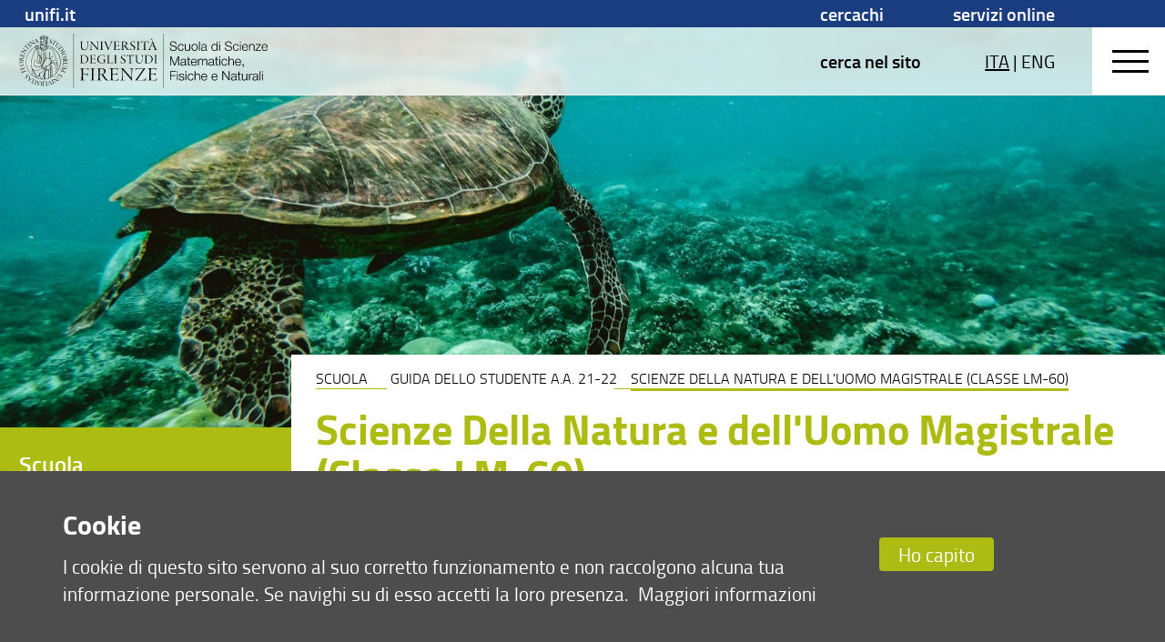

--- FILE ---
content_type: text/html; charset=UTF-8
request_url: https://www.scienze.unifi.it/vp-312-scienze-della-natura-e-dell-uomo-magistrale-classe-lm-60.html
body_size: 39304
content:
<!DOCTYPE html>
<html class="smfn" lang="it">
<head>
<meta charset="utf-8">

<link rel="preconnect" crossorigin href="https://assets.unifi.it">

<link rel="dns-prefetch" crossorigin href="https://assets.unifi.it">

<link rel="canonical" href="https://www.scienze.unifi.it/vp-312-scienze-della-natura-e-dell-uomo-magistrale-classe-lm-60.html">

<title>Scienze Della Natura e dell'Uomo Magistrale (Classe LM-60) | Scuola | Scuola di Scienze Matematiche Fisiche e Naturali | UniFI</title>

<meta name="description" content="Scienze Della Natura e dell\'Uomo Magistrale (Classe LM-60)">

<meta name="robots" content="index, follow">

<meta property="og:type" content="website">

<meta property="og:image" content="https://www.unifi.it/salomoneFB.png">

<meta property="og:url" content="https://www.scienze.unifi.it/vp-312-scienze-della-natura-e-dell-uomo-magistrale-classe-lm-60.html">

<meta property="og:title" content="Scienze Della Natura e dell'Uomo Magistrale (Classe LM-60) | Scuola | Scuola di Scienze Matematiche Fisiche e Naturali | UniFI">

<meta property="og:description" content="Scienze Della Natura e dell\'Uomo Magistrale (Classe LM-60)">

<meta property="og:site_name" content="www.scienze.unifi.it">

<link rel="image_src" href="https://www.unifi.it/salomoneFB.png">

<meta name="twitter:card" content="summary">

<meta name="twitter:site" content="@UNI_FIRENZE">

<meta name="twitter:title" content="Scienze Della Natura e dell'Uomo Magistrale (Classe LM-60) | Scuola | Scuola di Scienze Matematiche Fisiche e Naturali | UniFI">

<meta name="twitter:description" content="Scienze Della Natura e dell\'Uomo Magistrale (Classe LM-60)">

<meta name="twitter:image" content="https://www.unifi.it/salomoneFB.png">

<meta name="twitter:image:alt" content="UniFI Logo">

<link rel="alternate" href="https://www.scienze.unifi.it/backend.php" type="application/rss+xml" title="Scuola di Scienze Matematiche Fisiche e Naturali">

<link rel="apple-touch-icon" type="image/png" sizes="180x180" href="https://mdthemes.unifi.it/azimuth/favicons/apple-touch-icon.png">
<link rel="apple-touch-icon" type="image/png" sizes="57x57" href="https://mdthemes.unifi.it/azimuth/favicons/apple-touch-icon-57x57.png">
<link rel="apple-touch-icon" type="image/png" sizes="60x60" href="https://mdthemes.unifi.it/azimuth/favicons/apple-touch-icon-60x60.png">
<link rel="apple-touch-icon" type="image/png" sizes="72x72" href="https://mdthemes.unifi.it/azimuth/favicons/apple-touch-icon-72x72.png">
<link rel="apple-touch-icon" type="image/png" sizes="76x76" href="https://mdthemes.unifi.it/azimuth/favicons/apple-touch-icon-76x76.png">
<link rel="apple-touch-icon" type="image/png" sizes="114x114" href="https://mdthemes.unifi.it/azimuth/favicons/apple-touch-icon-114x114.png">
<link rel="apple-touch-icon" type="image/png" sizes="120x120" href="https://mdthemes.unifi.it/azimuth/favicons/apple-touch-icon-120x120.png">
<link rel="apple-touch-icon" type="image/png" sizes="144x144" href="https://mdthemes.unifi.it/azimuth/favicons/apple-touch-icon-144x144.png">
<link rel="apple-touch-icon" type="image/png" sizes="152x152" href="https://mdthemes.unifi.it/azimuth/favicons/apple-touch-icon-152x152.png">
<link rel="apple-touch-icon" type="image/png" sizes="180x180" href="https://mdthemes.unifi.it/azimuth/favicons/apple-touch-icon-180x180.png">
<link rel="icon" type="image/png" sizes="16x16" href="https://mdthemes.unifi.it/azimuth/favicons/favicon-16x16.png">
<link rel="icon" type="image/png" sizes="32x32" href="https://mdthemes.unifi.it/azimuth/favicons/favicon-32x32.png">
<link rel="icon" type="image/png" sizes="96x96" href="https://mdthemes.unifi.it/azimuth/favicons/favicon-96x96.png">
<link rel="icon" type="image/png" sizes="192x192" href="https://mdthemes.unifi.it/azimuth/favicons/android-chrome-192x192.png">
<link rel="manifest" href="https://mdthemes.unifi.it/azimuth/favicons/manifest.json">
<link rel="mask-icon" href="https://mdthemes.unifi.it/azimuth/favicons/safari-pinned-tab.svg" color="#5bbad5">
<meta name="msapplication-config" content="https://mdthemes.unifi.it/azimuth/favicons/browserconfig.xml">
<meta name="theme-color" content="#ffffff">
<meta name="viewport" content="initial-scale=1.0,minimum-scale=1.0,maximum-scale=2.0,user-scalable=1">
  <style media="screen">@charset "UTF-8";
/*Version Build 1686739217995*/
body,
div,
dl,
dt,
dd,
ul,
ol,
li,
h1,
h2,
h3,
h4,
h5,
h6,
pre,
code,
form,
fieldset,
legend,
input,
textarea,
p,
blockquote,
th,
td {
  margin: 0;
  padding: 0;
}
table {
  border-collapse: collapse;
  border-spacing: 0;
}
fieldset,
img {
  border: 0;
}
address,
caption,
cite,
code,
dfn,
em,
strong,
th,
var {
  font-style: normal;
  font-weight: 400;
}
ul {
  list-style-type: none;
}
caption,
th {
  text-align: left;
}
h1,
h2,
h3,
h4,
h5,
h6 {
  font-weight: 400;
}
q:before,
q:after {
  content: '';
}
abbr,
acronym {
  border: 0;
  font-variant: normal;
}
sup {
  vertical-align: text-top;
}
sub {
  vertical-align: text-bottom;
}
input,
textarea,
select {
  font-family: inherit;
  font-size: inherit;
  font-weight: inherit;
}
input,
textarea,
select {
  font-size: 100%;
}
legend {
  color: #000;
}
/* fonts */
body {
  font: 12px/1.44 arial, helvetica, clean, sans-serif;
}
select,
input,
button,
textarea {
  font: 99% arial, helvetica, clean, sans-serif;
}
table {
  font-size: inherit;
  font: 100%;
}
pre,
code,
kbd,
samp,
tt {
  font-family: monospace;
  line-height: 100%;
}
* {
  -webkit-tap-highlight-color: rgba(0, 0, 0, 0);
}
body,
textarea:focus,
input:focus {
  outline: none;
  -webkit-tap-highlight-color: rgba(255, 255, 255, 0);
  -webkit-text-size-adjust: 100%;
  border: none;
}
fieldset {
  border: none;
}
* {
  box-sizing: border-box;
  -moz-box-sizing: border-box;
  -webkit-box-sizing: border-box;
}
.front {
  z-index: 10000000;
}
.c-float {
  *zoom: 1;
}
.c-float:before,
.c-float:after {
  content: "";
  display: table;
}
.c-float:after {
  clear: both;
}
.centro {
  position: absolute;
  width: 1px;
  height: 1px;
  left: 50%;
  top: 50%;
  overflow: visible;
  display: block;
}
.centro:after {
  position: absolute;
  width: 20px;
  height: 2px;
  left: -10px;
  top: -1px;
  display: block;
  content: '';
  background: transparent;
}
.centro:before {
  position: absolute;
  width: 2px;
  height: 20px;
  left: -1px;
  top: -10px;
  display: block;
  content: '';
  background: transparent;
}
.centro-fix {
  position: fixed;
  width: 1px;
  height: 1px;
  left: 50%;
  top: 50%;
  overflow: visible;
  display: block;
  z-index: 10;
  -webkit-transform: scale(0.4, 0.4);
  -moz-transform: scale(0.4, 0.4);
  -ms-transform: scale(0.4, 0.4);
  -o-transform: scale(0.4, 0.4);
  transform: scale(0.4, 0.4);
}
.centro-fix:after {
  position: absolute;
  width: 20px;
  height: 2px;
  left: -10px;
  top: -1px;
  display: block;
  content: '';
  background: transparent;
}
.centro-fix:before {
  position: absolute;
  width: 2px;
  height: 20px;
  left: -1px;
  top: -10px;
  display: block;
  content: '';
  background: transparent;
}
.centra {
  -webkit-transform: translate(-50%, -50%);
  -moz-transform: translate(-50%, -50%);
  -ms-transform: translate(-50%, -50%);
  -o-transform: translate(-50%, -50%);
  transform: translate(-50%, -50%);
  white-space: nowrap;
  display: table;
}
.centro60 {
  width: 60px;
  height: 60px;
  margin-top: -30px;
  margin-left: -30px;
}
.fullframe {
  border: none;
  width: 100%;
  height: 100%;
  z-index: 3;
  position: absolute;
  overflow: scroll;
}
.scale {
  -webkit-transform: scale(0.7, 0.7);
  -moz-transform: scale(0.7, 0.7);
  -ms-transform: scale(0.7, 0.7);
  -o-transform: scale(0.7, 0.7);
  transform: scale(0.7, 0.7);
}
.centro.scale1 {
  -webkit-transform: scale(1, 1);
  -moz-transform: scale(1, 1);
  -ms-transform: scale(1, 1);
  -o-transform: scale(1, 1);
  transform: scale(1, 1);
}
.rotate90 {
  -webkit-transform: rotate(90deg);
  -moz-transform: rotate(90deg);
  -ms-transform: rotate(90deg);
  -o-transform: rotate(90deg);
  transform: rotate(90deg);
}
.hcenter {
  margin-left: auto !important;
  margin-right: auto !important;
}
.right {
  float: right;
}
.left {
  float: left;
}
.j-text {
  text-align: justify;
}
.bold {
  font-weight: 600 !important;
}
.normal {
  font-weight: 400 !important;
}
.left-text {
  text-align: left;
}
.center-text {
  text-align: center;
}
.right-text {
  text-align: right;
}
.upper {
  text-transform: uppercase;
}
.capitalize {
  text-transform: capitalize;
}
.hidden {
  overflow: hidden !important;
}
.overflow-visible {
  overflow: visible !important;
}
.smallcaps {
  font-variant: small-caps;
}
.italic {
  font-style: italic;
}
.hide {
  display: none !important;
}
.thin {
  font-weight: 400 !important;
}
.show {
  display: block;
}
.i-block {
  display: inline-block !important;
}
.relative {
  position: relative;
}
.absolute {
  position: absolute;
}
.un {
  text-decoration: underline !important;
}
.fixed {
  position: fixed;
}
.nowrap {
  white-space: nowrap;
}
.ellipsis {
  overflow: hidden;
  text-overflow: ellipsis;
  white-space: nowrap;
  display: block;
}
.fit {
  top: 0;
  left: 0;
  right: 0;
  bottom: 0;
  position: fixed;
}
.fit.fit--mask {
  z-index: 1000;
}
.full-fit {
  top: 0;
  left: 0;
  right: 0;
  bottom: 0;
}
.body--disable-select {
  -webkit-touch-callout: none;
  -webkit-user-select: none;
  -khtml-user-select: none;
  -moz-user-select: none;
  -ms-user-select: none;
  user-select: none;
}
.disable-select {
  -webkit-touch-callout: none;
  -webkit-user-select: none;
  -khtml-user-select: none;
  -moz-user-select: none;
  -ms-user-select: none;
  user-select: none;
}
svg {
  max-width: 100%;
}
.pad-t-10 {
  padding-top: 10px;
}
.pad-t-20 {
  padding-top: 20px;
}
.pad-t-40 {
  padding-top: 40px;
}
.pad-t-50 {
  padding-top: 50px;
}
.pad-t-60 {
  padding-top: 60px;
}
.pad-t-70 {
  padding-top: 70px;
}
.pad-b-10 {
  padding-bottom: 10px;
}
.pad-b-20 {
  padding-bottom: 20px;
}
.pad-b-40 {
  padding-bottom: 40px;
}
.pad-b-50 {
  padding-bottom: 50px;
}
.pad-b-60 {
  padding-bottom: 60px;
}
.pad-b-70 {
  padding-bottom: 70px;
}
.pad-v-10 {
  padding: 10px 0;
}
.pad-v-20 {
  padding: 20px 0;
}
.pad-v-40 {
  padding: 40px 0;
}
.pad-v-50 {
  padding: 50px 0;
}
.pad-v-60 {
  padding: 60px 0;
}
.pad-v-70 {
  padding: 70px 0;
}
.pad-h-10 {
  padding: 0 10px;
}
.pad-h-20 {
  padding: 0 20px;
}
.pad-h-40 {
  padding: 0 40px;
}
.pad-h-50 {
  padding: 0 50px;
}
.pad-h-60 {
  padding: 0 60px;
}
.pad-h-70 {
  padding: 0 70px;
}
.pointer {
  cursor: pointer;
}
.flex {
  display: -webkit-box;
  display: -webkit-flex;
  display: -moz-box;
  display: -ms-flexbox;
  display: flex;
}
.flex-inline {
  display: -webkit-inline-flex;
  display: -ms-inline-flexbox;
  display: inline-flex;
}
.flex-h {
  -webkit-box-orient: horizontal;
  -webkit-box-direction: normal;
  -webkit-flex-direction: row;
  -moz-box-orient: horizontal;
  -moz-box-direction: normal;
  -ms-flex-direction: row;
  flex-direction: row;
}
.flex-h-r {
  -webkit-box-direction: reverse;
  -webkit-flex-direction: row-reverse;
  -moz-box-direction: reverse;
  -ms-flex-direction: row-reverse;
  flex-direction: row-reverse;
}
.flex-v {
  -webkit-box-orient: vertical;
  -webkit-box-direction: normal;
  -webkit-flex-direction: column;
  -moz-box-orient: vertical;
  -moz-box-direction: normal;
  -ms-flex-direction: column;
  flex-direction: column;
}
.flex-v-r {
  -webkit-box-direction: reverse;
  -webkit-flex-direction: column-reverse;
  -moz-box-direction: reverse;
  -ms-flex-direction: column-reverse;
  flex-direction: column-reverse;
}
.flex-wrap {
  -webkit-flex-wrap: wrap;
  -ms-flex-wrap: wrap;
  flex-wrap: wrap;
}
.flex-wrap-rev {
  -webkit-flex-wrap: wrap-reverse;
  -ms-flex-wrap: wrap-reverse;
  flex-wrap: wrap-reverse;
}
.j-flex-start {
  -webkit-justify-content: flex-start;
  -moz-justify-content: flex-start;
  -ms-justify-content: flex-start;
  justify-content: flex-start;
}
.j-flex-end {
  -webkit-justify-content: flex-end;
  -moz-justify-content: flex-end;
  -ms-justify-content: flex-end;
  justify-content: flex-end;
}
.j-center {
  -webkit-justify-content: center;
  -moz-justify-content: center;
  -ms-justify-content: center;
  justify-content: center;
}
.j-space-between {
  -webkit-justify-content: space-between;
  -moz-justify-content: space-between;
  -ms-justify-content: space-between;
  justify-content: space-between;
}
.j-space-around {
  -webkit-justify-content: space-around;
  -moz-justify-content: space-around;
  -ms-justify-content: space-around;
  justify-content: space-around;
}
.a-i-flex-start {
  -webkit-align-items: flex-start;
  -moz-align-items: flex-start;
  -ms-align-items: flex-start;
  align-items: flex-start;
}
.a-i-flex-end {
  -webkit-align-items: flex-end;
  -moz-align-items: flex-end;
  -ms-align-items: flex-end;
  align-items: flex-end;
}
.a-i-center {
  -webkit-align-items: center;
  -moz-align-items: center;
  -ms-align-items: center;
  align-items: center;
}
.a-i-baseline {
  -webkit-align-items: baseline;
  -moz-align-items: baseline;
  -ms-align-items: baseline;
  align-items: baseline;
}
.a-i-stretch {
  -webkit-align-items: stretch;
  -moz-align-items: stretch;
  -ms-align-items: stretch;
  align-items: stretch;
}
.a-c-flex-start {
  -webkit-align-content: flex-start;
  -moz-align-content: flex-start;
  -ms-align-content: flex-start;
  align-content: flex-start;
}
.a-c-flex-end {
  -webkit-align-content: flex-end;
  -moz-align-content: flex-end;
  -ms-align-content: flex-end;
  align-content: flex-end;
}
.a-c-center {
  -webkit-align-content: center;
  -moz-align-content: center;
  -ms-align-content: center;
  align-content: center;
}
.a-c-space-between {
  -webkit-align-content: space-between;
  -moz-align-content: space-between;
  -ms-align-content: space-between;
  align-content: space-between;
}
.a-c-space-around {
  -webkit-align-content: space-around;
  -moz-align-content: space-around;
  -ms-align-content: space-around;
  align-content: space-around;
}
.a-c-stretch {
  -webkit-align-content: stretch;
  -moz-align-content: stretch;
  -ms-align-content: stretch;
  align-content: stretch;
}
.flex-1 {
  -webkit-flex: 1;
  -moz-flex: 1;
  -ms-flex: 1;
  flex: 1;
}
.flex-2 {
  -webkit-flex: 2;
  -moz-flex: 2;
  -ms-flex: 2;
  flex: 2;
}
.flex-3 {
  -webkit-flex: 3;
  -moz-flex: 3;
  -ms-flex: 3;
  flex: 3;
}
.flex-4 {
  -webkit-flex: 4;
  -moz-flex: 4;
  -ms-flex: 4;
  flex: 4;
}
.flex-5 {
  -webkit-flex: 5;
  -moz-flex: 5;
  -ms-flex: 5;
  flex: 5;
}
.flex-6 {
  -webkit-flex: 6;
  -moz-flex: 6;
  -ms-flex: 6;
  flex: 6;
}
.order-1 {
  -webkit-order: 1;
  -moz-order: 1;
  -ms-order: 1;
  order: 1;
}
.order-2 {
  -webkit-order: 2;
  -moz-order: 2;
  -ms-order: 2;
  order: 2;
}
.order-3 {
  -webkit-order: 3;
  -moz-order: 3;
  -ms-order: 3;
  order: 3;
}
.order-4 {
  -webkit-order: 4;
  -moz-order: 4;
  -ms-order: 4;
  order: 4;
}
.order-5 {
  -webkit-order: 5;
  -moz-order: 5;
  -ms-order: 5;
  order: 5;
}
.order-6 {
  -webkit-order: 6;
  -moz-order: 6;
  -ms-order: 6;
  order: 6;
}
.grow-1 {
  -webkit-flex-grow: 1;
  -moz-flex-grow: 1;
  -ms-flex-grow: 1;
  flex-grow: 1;
}
.grow-2 {
  -webkit-flex-grow: 2;
  -moz-flex-grow: 2;
  -ms-flex-grow: 2;
  flex-grow: 2;
}
.grow-3 {
  -webkit-flex-grow: 3;
  -moz-flex-grow: 3;
  -ms-flex-grow: 3;
  flex-grow: 3;
}
.grow-4 {
  -webkit-flex-grow: 4;
  -moz-flex-grow: 4;
  -ms-flex-grow: 4;
  flex-grow: 4;
}
.grow-5 {
  -webkit-flex-grow: 5;
  -moz-flex-grow: 5;
  -ms-flex-grow: 5;
  flex-grow: 5;
}
.grow-6 {
  -webkit-flex-grow: 6;
  -moz-flex-grow: 6;
  -ms-flex-grow: 6;
  flex-grow: 6;
}
.shrink-1 {
  -webkit-flex-shrink: 1;
  -moz-flex-shrink: 1;
  -ms-flex-shrink: 1;
  flex-shrink: 1;
}
.shrink-2 {
  -webkit-flex-shrink: 2;
  -moz-flex-shrink: 2;
  -ms-flex-shrink: 2;
  flex-shrink: 2;
}
.shrink-3 {
  -webkit-flex-shrink: 3;
  -moz-flex-shrink: 3;
  -ms-flex-shrink: 3;
  flex-shrink: 3;
}
.shrink-4 {
  -webkit-flex-shrink: 4;
  -moz-flex-shrink: 4;
  -ms-flex-shrink: 4;
  flex-shrink: 4;
}
.shrink-5 {
  -webkit-flex-shrink: 5;
  -moz-flex-shrink: 5;
  -ms-flex-shrink: 5;
  flex-shrink: 5;
}
.shrink-6 {
  -webkit-flex-shrink: 6;
  -moz-flex-shrink: 6;
  -ms-flex-shrink: 6;
  flex-shrink: 6;
}
.a-auto {
  -webkit-align-self: auto;
  -moz-align-self: auto;
  -ms-align-self: auto;
  align-self: auto;
}
.a-flex-start {
  -webkit-align-self: flex-start;
  -moz-align-self: flex-start;
  -ms-align-self: flex-start;
  align-self: flex-start;
}
.a-flex-end {
  -webkit-align-self: flex-end;
  -moz-align-self: flex-end;
  -ms-align-self: flex-end;
  align-self: flex-end;
}
.a-center {
  -webkit-align-self: center;
  -moz-align-self: center;
  -ms-align-self: center;
  align-self: center;
}
.a-baseline {
  -webkit-align-self: baseline;
  -moz-align-self: baseline;
  -ms-align-self: baseline;
  align-self: baseline;
}
.a-stretch {
  -webkit-align-self: stretch;
  -moz-align-self: stretch;
  -ms-align-self: stretch;
  align-self: stretch;
}
/***********************************************************************************************************/
/***********************************************************************************************************/
/***********************************************************************************************************/
/***********************************************************************************************************/
@media only screen and (max-width: 580px) {
  .s-show {
    display: block !important;
  }
  table.s-show {
    display: table;
  }
  tr.s-show {
    display: table-row !important;
  }
  th.s-show,
  td.s-show {
    display: table-cell !important;
  }
  .s-show-inline {
    display: inline !important;
  }
  .s-show-i-block {
    display: inline-block !important;
  }
  .s-hide {
    display: none !important;
  }
}
@media only screen and (min-width: 581px) and (max-width: 768px) {
  .m-show {
    display: block !important;
  }
  table.m-show {
    display: table;
  }
  tr.m-show {
    display: table-row !important;
  }
  th.m-show,
  td.m-show {
    display: table-cell !important;
  }
  .m-show-inline {
    display: inline !important;
  }
  .m-show-i-block {
    display: inline-block !important;
  }
  .m-hide {
    display: none !important;
  }
}
@media only screen and (min-width: 960px) {
  .l-show {
    display: block !important;
  }
  table.l-show {
    display: table;
  }
  tr.l-show {
    display: table-row !important;
  }
  th.l-show,
  td.l-show {
    display: table-cell !important;
  }
  .l-show-inline {
    display: inline !important;
  }
  .l-show-i-block {
    display: inline-block !important;
  }
  .l-hide {
    display: none !important;
  }
}
@media only screen and (min-width: 1024px) {
  .xl-show {
    display: block !important;
  }
  table.xl-show {
    display: table;
  }
  tr.xl-show {
    display: table-row !important;
  }
  th.xl-show,
  td.xl-show {
    display: table-cell !important;
  }
  .xl-show-inline {
    display: inline !important;
  }
  .xl-show-i-block {
    display: inline-block !important;
  }
  .xl-hide {
    display: none !important;
  }
}
@media only screen and (min-width: 1280px) {
  .xxl-show {
    display: block !important;
  }
  table.xxl-show {
    display: table;
  }
  tr.xxl-show {
    display: table-row !important;
  }
  th.xxl-show,
  td.xxl-show {
    display: table-cell !important;
  }
  .xxl-show-inline {
    display: inline !important;
  }
  .xxl-show-i-block {
    display: inline-block !important;
  }
  .xxl-hide {
    display: none !important;
  }
}
@media only screen and (max-width: 580px) {
  .s-ct {
    text-align: center;
  }
  .s-rt {
    text-align: right;
  }
  .s-jt {
    text-align: justify;
  }
  .s-lt {
    text-align: left;
  }
}
@media only screen and (min-width: 581px) and (max-width: 768px) {
  .m-ct {
    text-align: center;
  }
  .m-rt {
    text-align: right;
  }
  .m-jt {
    text-align: justify;
  }
  .m-lt {
    text-align: left;
  }
}
@media only screen and (min-width: 960px) {
  .l-ct {
    text-align: center;
  }
  .l-rt {
    text-align: right;
  }
  .l-jt {
    text-align: justify;
  }
  .l-lt {
    text-align: left;
  }
}
@media only screen and (min-width: 1024px) {
  .xl-ct {
    text-align: center;
  }
  .xl-rt {
    text-align: right;
  }
  .xl-jt {
    text-align: justify;
  }
  .xl-lt {
    text-align: left;
  }
}
@media only screen and (min-width: 1280px) {
  .xxl-ct {
    text-align: center;
  }
  .xxl-rt {
    text-align: right;
  }
  .xxl-jt {
    text-align: justify;
  }
  .xxl-lt {
    text-align: left;
  }
}
body {
  position: absolute;
  top: 0;
  left: 0;
  bottom: 0;
  right: 0;
  width: 100%;
  height: 100%;
  -webkit-transition: top 0.3s ease;
  -moz-transition: top 0.3s ease;
  -o-transition: top 0.3s ease;
  transition: top 0.3s ease;
}
.layout {
  position: absolute;
  width: 100%;
  left: 0;
  right: 0;
  -webkit-transition: right 0.3s ease,left 0.3s ease;
  -moz-transition: right 0.3s ease,left 0.3s ease;
  -o-transition: right 0.3s ease,left 0.3s ease;
  transition: right 0.3s ease,left 0.3s ease;
  min-height: 100vh;
  height: auto;
  z-index: 2;
}
.side {
  position: fixed;
  overflow: hidden;
  height: 100%;
  width: 100%;
  background: transparent;
}
.side__left {
  position: absolute;
  top: 0;
  left: -40%;
  bottom: 0;
  width: 40%;
  z-index: 2;
  background: #ffffff;
  -webkit-transition: left 0.3s ease;
  -moz-transition: left 0.3s ease;
  -o-transition: left 0.3s ease;
  transition: left 0.3s ease;
  padding: 10px;
  overflow-y: auto;
}
@media only screen and (max-width:580px) {
  .side__left {
    left: -100%;
    width: 100%;
  }
}
@media only screen and (min-width:581px) and (max-width:960px) {
  .side__left {
    left: -100%;
    width: 100%;
  }
}
.open-left {
  overflow: hidden;
  -webkit-transition: left 0.3s ease;
  -moz-transition: left 0.3s ease;
  -o-transition: left 0.3s ease;
  transition: left 0.3s ease;
}
.open-left .body {
  overflow: hidden;
}
.open-left .layout {
  left: 40%;
  overflow: hidden;
  -webkit-transition: left 0.3s ease;
  -moz-transition: left 0.3s ease;
  -o-transition: left 0.3s ease;
  transition: left 0.3s ease;
}
@media only screen and (max-width:580px) {
  .open-left .layout {
    left: -100%;
  }
}
@media only screen and (min-width:581px) and (max-width:960px) {
  .open-left .layout {
    left: -100%;
  }
}
.open-left .side__left {
  left: 0px;
  -webkit-transition: left 0.3s ease;
  -moz-transition: left 0.3s ease;
  -o-transition: left 0.3s ease;
  transition: left 0.3s ease;
}
.side__right {
  position: absolute;
  top: 0;
  right: -40%;
  bottom: 0;
  width: 40%;
  z-index: 2;
  background: #ffffff;
  -webkit-transition: right 0.3s ease;
  -moz-transition: right 0.3s ease;
  -o-transition: right 0.3s ease;
  transition: right 0.3s ease;
  padding: 10px;
  overflow-y: auto;
}
@media only screen and (max-width:580px) {
  .side__right {
    right: -100%;
    width: 100%;
  }
}
@media only screen and (min-width:581px) and (max-width:960px) {
  .side__right {
    right: -100%;
    width: 100%;
  }
}
.open-right {
  overflow: hidden;
  -webkit-transition: right 0.3s ease,left 0.3s ease;
  -moz-transition: right 0.3s ease,left 0.3s ease;
  -o-transition: right 0.3s ease,left 0.3s ease;
  transition: right 0.3s ease,left 0.3s ease;
}
.open-right .body {
  overflow: hidden;
}
.open-right .layout {
  right: 40%;
  left: -40%;
  -webkit-transition: right 0.3s ease,left 0.3s ease;
  -moz-transition: right 0.3s ease,left 0.3s ease;
  -o-transition: right 0.3s ease,left 0.3s ease;
  transition: right 0.3s ease,left 0.3s ease;
}
@media only screen and (max-width:580px) {
  .open-right .layout {
    right: 100%;
    left: -100%;
  }
}
@media only screen and (min-width:581px) and (max-width:960px) {
  .open-right .layout {
    right: 100%;
    left: -100%;
  }
}
.open-right .side__right {
  right: 0px;
  -webkit-transition: right 0.3s ease;
  -moz-transition: right 0.3s ease;
  -o-transition: right 0.3s ease;
  transition: right 0.3s ease;
}
.open-top {
  top: 80px;
  position: absolute;
  -webkit-transition: all 0.3s ease;
  -moz-transition: all 0.3s ease;
  -o-transition: all 0.3s ease;
  transition: all 0.3s ease;
}
.header-outside {
  height: 80px;
  width: 100%;
  position: absolute;
  top: -80px;
  background: #ffffff;
}
body.open-bottom {
  bottom: 90%;
  position: absolute;
  padding-bottom: 90%;
}
.open-bottom .layout {
  padding-bottom: 90%;
}
.open-bottom .footer {
  bottom: 0px;
  z-index: 10000;
  -webkit-transition: all 0.3s ease;
  -moz-transition: all 0.3s ease;
  -o-transition: all 0.3s ease;
  transition: all 0.3s ease;
  top: 0px;
  margin-top: 0px;
}
.open-bottom .footer .footer-outside {
  top: 0;
  display: block;
  bottom: 0;
}
.footer-outside {
  width: 100%;
  position: absolute;
  top: 40px;
  bottom: -2000px;
  background: #ffffff;
  display: block;
}
.open-left .side,
.open-right .side {
  overflow: hidden;
}
.footer--side {
  bottom: 0px;
  top: 100%;
  margin-top: -40px;
}
.arrow {
  width: 0px;
  height: 0px;
  overflow: visible;
  position: absolute;
  border: 0;
  -webkit-transform: rotate(45deg);
  -moz-transform: rotate(45deg);
  -ms-transform: rotate(45deg);
  -o-transform: rotate(45deg);
  transform: rotate(45deg);
  display: block;
}
.arrow:before {
  width: 10px;
  height: 10px;
  left: -5px;
  top: -5px;
  content: '';
  display: block;
  position: absolute;
}
.arrow:after {
  width: 8px;
  height: 8px;
  position: absolute;
  background: transparent;
  content: '';
  display: block;
  left: -5px;
  top: -5px;
  margin-top: -1px;
  margin-left: -1px;
  border: 2px solid #707070;
}
.arrow-small {
  width: 0px;
  height: 0px;
  overflow: visible;
  position: absolute;
  border: 0;
  -webkit-transform: rotate(45deg);
  -moz-transform: rotate(45deg);
  -ms-transform: rotate(45deg);
  -o-transform: rotate(45deg);
  transform: rotate(45deg);
  display: block;
}
.arrow-small:before {
  width: 8px;
  height: 8px;
  left: -4px;
  top: -4px;
  content: '';
  display: block;
  position: absolute;
}
.arrow-small:after {
  width: 7px;
  height: 7px;
  position: absolute;
  background: transparent;
  content: '';
  display: block;
  left: -4px;
  top: -4px;
  margin-top: -1px;
  margin-left: -1px;
  border: 1px solid #707070;
}
.arrow-right:after {
  border-left-color: transparent !important;
  border-bottom-color: transparent !important;
}
.arrow-right.arrow-inner {
  margin-right: 25px;
}
.arrow-right.arrow-inner:after {
  border-left-width: 0;
  border-bottom-width: 0;
}
.arrow-top:after {
  border-right-color: transparent !important;
  border-bottom-color: transparent !important;
}
.arrow-top.arrow-inner {
  margin-top: 25px;
}
.arrow-top.arrow-inner:after {
  border-right-width: 0;
  border-bottom-width: 0;
}
.arrow-left:after {
  border-right-color: transparent !important;
  border-top-color: transparent !important;
}
.arrow-left.arrow-inner {
  margin-left: 25px;
}
.arrow-left.arrow-inner:after {
  border-right-width: 0;
  border-top-width: 0;
}
.arrow-bottom:after {
  border-left-color: transparent !important;
  border-top-color: transparent !important;
}
.arrow-bottom.arrow-inner {
  margin-bottom: 25px;
}
.arrow-bottom.arrow-inner:after {
  border-left-width: 0;
  border-top-width: 0;
}
.transparent:after {
  background: transparent !important;
}
.a-t-c {
  left: 50%;
  top: 0;
}
.a-t-l {
  left: 0%;
  top: 0;
  margin-left: 35px;
}
.a-t-l.arrow-fill {
  margin-left: 17.5px;
}
.a-t-r {
  right: 0%;
  top: 0;
  margin-right: 35px;
}
.a-t-r.arrow-fill {
  margin-right: 17.5px;
}
.a-r-c {
  right: 0;
  top: 50%;
}
.a-r-t {
  right: 0%;
  top: 0%;
  margin-top: 35px;
}
.a-r-t.arrow-fill {
  margin-top: 17.5px;
}
.a-r-b {
  right: 0%;
  bottom: 0%;
  margin-bottom: 35px;
}
.a-r-b.arrow-fill {
  margin-bottom: 17.5px;
}
.a-b-c {
  left: 50%;
  bottom: 0px;
}
.a-b-l {
  left: 0%;
  bottom: 0;
  margin-left: 35px;
}
.a-b-l.arrow-fill {
  margin-left: 17.5px;
}
.a-b-r {
  right: 0%;
  bottom: 0;
  margin-right: 35px;
}
.a-b-r.arrow-fill {
  margin-right: 17.5px;
}
.a-l-c {
  left: 0;
  top: 50%;
}
.a-l-t {
  left: 0;
  top: 0%;
  margin-top: 35px;
}
.a-l-t.arrow-fill {
  margin-top: 17.5px;
}
.a-l-b {
  left: 0;
  bottom: 0%;
  margin-bottom: 35px;
}
.a-l-b.arrow-fill {
  margin-bottom: 17.5px;
}
.arrow-fill {
  position: absolute;
  border: 15px solid #000;
  margin-top: -15px;
  margin-left: -15px;
  margin-right: -15px;
  margin-bottom: -15px;
  width: 0;
  height: 0;
  line-height: 0;
}
.arrow-fill-small {
  position: absolute;
  border: 8px solid #000;
  margin-top: -8px;
  margin-left: -8px;
  margin-right: -8px;
  margin-bottom: -8px;
  width: 0;
  height: 0;
  line-height: 0;
}
.arrow-fill-top {
  border-top: none;
  border-left-color: transparent !important;
  border-right-color: transparent !important;
}
.arrow-fill-top.arrow-inner {
  margin-top: 25px !important;
  margin-bottom: 0 !important;
}
.arrow-fill-bottom {
  border-bottom: none;
  border-left-color: transparent !important;
  border-right-color: transparent !important;
}
.arrow-fill-bottom.arrow-inner {
  margin-bottom: 25px !important;
}
.arrow-fill-left {
  border-left: none;
  border-top-color: transparent !important;
  border-bottom-color: transparent !important;
}
.arrow-fill-left.arrow-inner {
  margin-left: 25px !important;
  margin-right: 0 !important;
}
.arrow-fill-right {
  border-right: none;
  border-top-color: transparent !important;
  border-bottom-color: transparent !important;
}
.arrow-fill-right.arrow-inner {
  margin-right: 25px !important;
  margin-left: 0 !important;
}
body {
  font-family: titillium;
}
h1,
h2,
h3,
h4,
h5,
h6,
ul,
ol,
dl,
p,
blockquote {
  padding-left: 0.4rem;
  padding-right: 0.4rem;
  word-wrap: break-word;
}
h1,
h2,
h3,
h4,
h5,
h6,
p {
  padding-top: 0;
  padding-bottom: 0;
}
table h1,
table h2,
table h3,
table h4,
table h5,
table h6,
table p,
table ul,
table ol,
table dl,
ul h1,
ul h2,
ul h3,
ul h4,
ul h5,
ul h6,
ul p,
ul ul,
ul ol,
ul dl,
ol h1,
ol h2,
ol h3,
ol h4,
ol h5,
ol h6,
ol p,
ol ul,
ol ol,
ol dl {
  padding: 0;
}
em {
  font-style: italic;
}
strong {
  font-weight: bold;
}
h1,
.h1 {
  font-size: 2.19047619em;
  font-weight: 700;
  font-style: normal;
  font-family: titillium;
  line-height: 1.1;
}
h2,
.h2 {
  font-size: 1.42857143em;
  font-weight: 700;
  font-style: normal;
  font-family: titillium;
  line-height: 1.1;
}
h3,
.h3 {
  font-size: 1.28571429em;
  font-weight: 600;
  font-style: normal;
  font-family: titillium;
  line-height: inherit;
}
h4,
.h4 {
  font-size: 1.04761905em;
  font-weight: 600;
  font-style: normal;
  font-family: titillium;
  line-height: inherit;
}
h5,
.h5 {
  font-size: 1.19047619em;
  font-weight: 600;
  font-style: normal;
  font-family: titillium;
  line-height: inherit;
}
h6,
.h6 {
  font-size: 1em;
  font-weight: 400;
  font-style: normal;
  font-family: titillium;
  line-height: inherit;
}
p,
.p {
  font-size: 1em;
  font-weight: 400;
  font-style: normal;
  font-family: titillium;
  line-height: inherit;
}
.negative {
  color: #ffffff;
  background: #000000;
}
.super {
  font-size: 2.61904762em;
}
.big {
  font-size: 270%;
}
.small {
  font-size: 0.9047619em;
}
.xsmall {
  font-size: 0.76190476em;
}
a {
  color: #000000;
  text-decoration: underline;
  cursor: pointer;
}
a:focus,
a:hover {
  color: #26397E;
  text-decoration: underline;
}
a:visited {
  color: #000000;
}
img {
  display: inline-block;
}
.img-round {
  -webkit-border-radius: 0px;
  -moz-border-radius: 0px;
  border-radius: 0px;
}
.img-circle {
  -webkit-border-radius: 1000px;
  -moz-border-radius: 1000px;
  border-radius: 1000px;
}
.img-fluid {
  width: 100%;
}
.line,
.unit--last {
  overflow: hidden;
}
.line--o-visible {
  overflow: visible;
}
.line--spacing {
  margin: 0 1.3rem;
}
@media only screen and (max-width:580px) {
  .line--spacing {
    margin: 0 0.325rem;
  }
}
.line--spacing-half {
  margin: 0 0.65rem;
}
@media only screen and (max-width:580px) {
  .line--spacing-half {
    margin: 0;
  }
}
.unit {
  float: left;
  padding: 0 1.3rem;
}
@media only screen and (max-width:580px) {
  .unit {
    padding: 0 0.325rem;
  }
}
.unit-half {
  padding: 0 0.65rem;
}
@media only screen and (max-width:580px) {
  .unit-half {
    margin: 0 0.325rem;
  }
}
.unit-half > .line {
  margin-left: -0.325rem;
  margin-right: -0.325rem;
}
.unit {
  float: left;
  padding: 0 1.3rem;
}
@media only screen and (max-width:580px) {
  .unit {
    padding: 0 0.325rem;
  }
}
.unit > .line {
  margin-left: -1.3rem;
  margin-right: -1.3rem;
}
@media only screen and (max-width:580px) {
  .unit > .line {
    margin-left: -0.325rem;
    margin-right: -0.325rem;
  }
}
.unit > .line--s {
  margin-left: 0;
  margin-right: 0;
}
.unit > img {
  display: block;
}
.unit--top-space {
  padding-top: 10px;
}
.unit--v-space {
  padding-top: 10px;
  padding-bottom: 10px;
}
.unit--rev {
  float: right;
}
.unit--last {
  float: none;
  width: auto;
}
.unit--fit {
  padding: 0;
}
.g1of1 {
  width: 100%;
}
.g1of2 {
  width: 50%;
}
.g1of3 {
  width: 33.33333%;
}
.g2of3 {
  width: 66.66666%;
}
.g1of4 {
  width: 25%;
}
.g3of4 {
  width: 75%;
}
.g1of5 {
  width: 20%;
}
.g2of5 {
  width: 40%;
}
.g3of5 {
  width: 60%;
}
.g4of5 {
  width: 80%;
}
@media only screen and (max-width: 580px) {
  .s-g1of1 {
    width: 100%;
  }
  .s-g1of2 {
    width: 50%;
  }
  .s-g1of3 {
    width: 33.33333%;
  }
  .s-g2of3 {
    width: 66.66666%;
  }
  .s-g1of4 {
    width: 25%;
  }
  .s-g3of4 {
    width: 75%;
  }
  .s-g1of5 {
    width: 20%;
  }
  .s-g2of5 {
    width: 40%;
  }
  .s-g3of5 {
    width: 60%;
  }
  .s-g4of5 {
    width: 80%;
  }
}
@media only screen and (min-width: 581px) and (max-width: 768px) {
  .m-g1of1 {
    width: 100%;
  }
  .m-g1of2 {
    width: 50%;
  }
  .m-g1of3 {
    width: 33.33333%;
  }
  .m-g2of3 {
    width: 66.66666%;
  }
  .m-g1of4 {
    width: 25%;
  }
  .m-g3of4 {
    width: 75%;
  }
  .m-g1of5 {
    width: 20%;
  }
  .m-g2of5 {
    width: 40%;
  }
  .m-g3of5 {
    width: 60%;
  }
  .m-g4of5 {
    width: 80%;
  }
}
@media only screen and (min-width: 960px) {
  .l-g1of1 {
    width: 100%;
  }
  .l-g1of2 {
    width: 50%;
  }
  .l-g1of3 {
    width: 33.33333%;
  }
  .l-g2of3 {
    width: 66.66666%;
  }
  .l-g1of4 {
    width: 25%;
  }
  .l-g3of4 {
    width: 75%;
  }
  .l-g1of5 {
    width: 20%;
  }
  .l-g2of5 {
    width: 40%;
  }
  .l-g3of5 {
    width: 60%;
  }
  .l-g4of5 {
    width: 80%;
  }
}
@media only screen and (min-width: 1024px) {
  .xl-g1of1 {
    width: 100%;
  }
  .xl-g1of2 {
    width: 50%;
  }
  .xl-g1of3 {
    width: 33.33333%;
  }
  .xl-g2of3 {
    width: 66.66666%;
  }
  .xl-g1of4 {
    width: 25%;
  }
  .xl-g3of4 {
    width: 75%;
  }
  .xl-g1of5 {
    width: 20%;
  }
  .xl-g2of5 {
    width: 40%;
  }
  .xl-g3of5 {
    width: 60%;
  }
  .xl-g4of5 {
    width: 80%;
  }
}
@media only screen and (min-width: 1280px) {
  .xxl-g1of1 {
    width: 100%;
  }
  .xxl-g1of2 {
    width: 50%;
  }
  .xxl-g1of3 {
    width: 33.33333%;
  }
  .xxl-g2of3 {
    width: 66.66666%;
  }
  .xxl-g1of4 {
    width: 25%;
  }
  .xxl-g3of4 {
    width: 75%;
  }
  .xxl-g1of5 {
    width: 20%;
  }
  .xxl-g2of5 {
    width: 40%;
  }
  .xxl-g3of5 {
    width: 60%;
  }
  .xxl-g4of5 {
    width: 80%;
  }
}
.media {
  padding: 1.3rem 0;
  display: block;
  clear: both;
  overflow: hidden;
}
.media__img {
  float: left;
  margin: 1.3rem;
  position: relative;
}
.media__img--rev {
  float: right;
  margin: 6px;
}
.media__img img,
.media__img--rev img {
  display: block;
  margin: 0.65rem;
  z-index: 1;
}
.media__caption {
  padding: 3px 0.65rem;
  margin: 0;
}
.media__body {
  overflow: hidden;
}
.media__body,
.media__body > :last-child {
  margin-bottom: 0;
}
.media__link {
  position: absolute;
  text-decoration: none !important;
  top: 0;
  left: 0;
  right: 0;
  bottom: 0;
  z-index: 5;
}
.media__link.active {
  z-index: 0;
  cursor: pointer;
}
.media__body--ellipsis > * {
  max-width: 100%;
  overflow: hidden;
  text-overflow: ellipsis;
  white-space: nowrap;
  display: block;
}
.media--menu {
  position: relative;
}
.media--menu .media__body {
  position: relative;
}
.media--thumbs {
  position: relative;
  padding: 1.3rem;
  border: none;
  -webkit-transition: all 0.3s ease;
  -moz-transition: all 0.3s ease;
  -o-transition: all 0.3s ease;
  transition: all 0.3s ease;
}
.media--thumbs .media__img {
  float: none;
  margin: 0;
  padding: 0;
}
.media--thumbs .media__img img {
  margin: 0;
  width: 100%;
}
.media--thumbs .media__body.media__body--over {
  position: absolute;
  top: 70%;
  left: 1.3rem;
  right: 1.3rem;
  bottom: 1.3rem;
}
.media--table {
  width: 100%;
  display: table;
}
.media--table .media__img,
.media--table .media__body {
  display: table-cell;
  float: none;
  vertical-align: middle;
}
.media__body--ellipsis h4 {
  max-width: 160px;
  overflow: hidden;
  text-overflow: ellipsis;
  white-space: nowrap;
  display: block;
}
@media only screen and (max-width: 580px) {
  .s-column1 {
    -moz-column-count: 1;
    -webkit-column-count: 1;
    column-count: 1;
  }
  .s-column2 {
    -moz-column-count: 2;
    -webkit-column-count: 2;
    column-count: 2;
  }
  .s-column3 {
    -moz-column-count: 3;
    -webkit-column-count: 3;
    column-count: 3;
  }
  .s-column4 {
    -moz-column-count: 4;
    -webkit-column-count: 4;
    column-count: 4;
  }
  .s-column5 {
    -moz-column-count: 5;
    -webkit-column-count: 5;
    column-count: 5;
  }
}
@media only screen and (min-width: 581px) and (max-width: 768px) {
  .m-column1 {
    -moz-column-count: 1;
    -webkit-column-count: 1;
    column-count: 1;
  }
  .m-column2 {
    -moz-column-count: 2;
    -webkit-column-count: 2;
    column-count: 2;
  }
  .m-column3 {
    -moz-column-count: 3;
    -webkit-column-count: 3;
    column-count: 3;
  }
  .m-column4 {
    -moz-column-count: 4;
    -webkit-column-count: 4;
    column-count: 4;
  }
  .m-column5 {
    -moz-column-count: 5;
    -webkit-column-count: 5;
    column-count: 5;
  }
}
@media only screen and (min-width: 960px) {
  .l-column1 {
    -moz-column-count: 1;
    -webkit-column-count: 1;
    column-count: 1;
  }
  .l-column2 {
    -moz-column-count: 2;
    -webkit-column-count: 2;
    column-count: 2;
  }
  .l-column3 {
    -moz-column-count: 3;
    -webkit-column-count: 3;
    column-count: 3;
  }
  .l-column4 {
    -moz-column-count: 4;
    -webkit-column-count: 4;
    column-count: 4;
  }
  .l-column5 {
    -moz-column-count: 5;
    -webkit-column-count: 5;
    column-count: 5;
  }
}
@media only screen and (min-width: 1024px) {
  .xl-column1 {
    -moz-column-count: 1;
    -webkit-column-count: 1;
    column-count: 1;
  }
  .xl-column2 {
    -moz-column-count: 2;
    -webkit-column-count: 2;
    column-count: 2;
  }
  .xl-column3 {
    -moz-column-count: 3;
    -webkit-column-count: 3;
    column-count: 3;
  }
  .xl-column4 {
    -moz-column-count: 4;
    -webkit-column-count: 4;
    column-count: 4;
  }
  .xl-column5 {
    -moz-column-count: 5;
    -webkit-column-count: 5;
    column-count: 5;
  }
}
@media only screen and (min-width: 1280px) {
  .xxl-column1 {
    -moz-column-count: 1;
    -webkit-column-count: 1;
    column-count: 1;
  }
  .xxl-column2 {
    -moz-column-count: 2;
    -webkit-column-count: 2;
    column-count: 2;
  }
  .xxl-column3 {
    -moz-column-count: 3;
    -webkit-column-count: 3;
    column-count: 3;
  }
  .xxl-column4 {
    -moz-column-count: 4;
    -webkit-column-count: 4;
    column-count: 4;
  }
  .xxl-column5 {
    -moz-column-count: 5;
    -webkit-column-count: 5;
    column-count: 5;
  }
}
.form {
  font-size: 100%;
  padding: 5px;
}
.form fieldset {
  margin: 0 2px;
  padding: 0.35em 0.625em 0.75em;
}
.form legend {
  border: 0;
  padding: 0;
  white-space: normal;
  *margin-left: -7px;
}
.form button,
.form input,
.form select,
.form textarea {
  margin: 0;
  vertical-align: baseline;
  *vertical-align: middle;
}
.form button,
.form input {
  line-height: normal;
}
.form button,
.form input[type="button"],
.form input[type="reset"],
.form input[type="submit"] {
  -webkit-appearance: button;
  cursor: pointer;
  *overflow: visible;
}
.form button[disabled],
.form input[disabled] {
  cursor: default;
}
.form input[type="checkbox"],
.form input[type="radio"] {
  padding: 0;
  *height: 13px;
  *width: 13px;
}
.form input[type="search"] {
  -webkit-appearance: textfield;
}
.form input[type="search"]::-webkit-search-cancel-button,
.form input[type="search"]::-webkit-search-decoration {
  -webkit-appearance: none;
}
.form button::-moz-focus-inner,
.form input::-moz-focus-inner {
  border: 0;
  padding: 0;
}
.form textarea {
  overflow: auto;
  vertical-align: top;
}
.form input,
.form select,
.form textarea {
  margin-bottom: 0.4em;
  padding: 0.3em 0.3em;
  font-size: 0.9em;
  min-width: 270px;
}
.form input[type="radio"],
.form input[type="checkbox"] {
  display: inline !important;
  width: 13px !important;
}
.form .checkbox,
.form .radio {
  margin: 0.5em;
  display: block;
}
.form select[multiple] {
  height: auto;
}
.form label {
  margin: 0.5em 0 0.2em;
}
.form fieldset {
  margin: 0;
  padding: 0.35em 0 0.75em;
  border: 0;
}
.form legend {
  display: block;
  width: 100%;
  padding: 0.3em 0;
  margin-bottom: 0.3em;
  font-size: 125%;
}
.form input.input-round {
  -webkit-border-radius: 2em;
  -moz-border-radius: 2em;
  border-radius: 2em;
  padding: 0.5em 1.05em;
}
.form .form__group input {
  display: block;
  padding: 10px;
  margin: 0;
  position: relative;
  top: -1px;
}
.form .form__group input:focus {
  z-index: 2;
}
.form .form__group input:first-child {
  top: 1px;
}
.form .form__group input:last-child {
  top: -2px;
}
.form .form__group button {
  margin: 1em 0;
}
.form .form__message {
  display: block;
  font-size: 80%;
}
.form .form__message--inline {
  display: inline-block;
  padding-left: .5em;
  vertical-align: middle;
}
input,
select,
textarea {
  border: 1px solid #cccccc;
  box-shadow: inset 0 0px 0px #ffffff;
  -webkit-border-radius: 0px;
  -moz-border-radius: 0px;
  border-radius: 0px;
  -webkit-transition: border 0.3s linear;
  -moz-transition: border 0.3s linear;
  -o-transition: border 0.3s linear;
  transition: border 0.3s linear;
  -webkit-font-smoothing: antialiased;
  background-color: #F6F6F6;
}
input:focus,
select:focus,
textarea:focus {
  outline: 0;
  border-color: #58779d;
}
input[disabled],
select[disabled],
textarea[disabled] {
  cursor: not-allowed;
  background-color: #ffffff;
  color: #ffffff;
}
input[type="file"]:focus,
input[type="radio"]:focus,
input[type="checkbox"]:focus {
  outline: thin dotted #cccccc;
  outline: 1px auto #58779d;
}
input[type="file"]:focus:invalid:focus,
input[type="radio"]:focus:invalid:focus,
input[type="checkbox"]:focus:invalid:focus {
  outline-color: #58779d;
}
input[readonly],
select[readonly],
textarea[readonly] {
  background: #f0f0f0;
  color: #1a1a1a !important;
  border-color: #cccccc;
}
input[readonly]:focus,
select[readonly]:focus,
textarea[readonly]:focus {
  background: #f0f0f0;
  color: #1a1a1a !important;
  border-color: #cccccc;
}
input:focus:invalid,
textarea:focus:invalid,
select:focus:invalid {
  color: #58779d;
  border: 1px solid #58779d;
}
input:focus:invalid:focus,
textarea:focus:invalid:focus,
select:focus:invalid:focus {
  border-color: #58779d;
}
select {
  border: 1px solid #cccccc;
  background-color: #F6F6F6;
}
legend {
  color: #000000;
  border-bottom: 1px solid #333333;
}
select,
input,
button,
textarea {
  font-family: titillium;
}
.form__group input {
  -webkit-border-radius: 0;
  -moz-border-radius: 0;
  border-radius: 0;
}
.form__group input:first-child {
  -webkit-border-radius: 0px 0px 0 0;
  -moz-border-radius: 0px 0px 0 0;
  border-radius: 0px 0px 0 0;
}
.form__group input:last-child {
  -webkit-border-radius: 0 0 0px 0px;
  -moz-border-radius: 0 0 0px 0px;
  border-radius: 0 0 0px 0px;
}
.form__message {
  color: #F00;
}
.form--block input,
.form--block select,
.form--block label,
.form--block textarea {
  display: block;
  margin: 0.25em 0;
  width: 100%;
}
.form--inline input,
.form--inline select,
.form--inline textarea {
  display: inline-block;
}
.form--aligned input,
.form--aligned textarea,
.form--aligned select,
.form--aligned .form__line {
  margin-bottom: 0.5em;
}
.form--aligned input label,
.form--aligned textarea label,
.form--aligned select label,
.form--aligned .form__line label {
  text-align: right;
  display: inline-block;
  vertical-align: middle;
  width: 180px;
  margin: 0 16px 0 0;
}
.form--aligned .form__message {
  margin: 0 0 0 200px;
}
.form--aligned .form__controls {
  margin: 1em 0 1em 196px;
}
.form--aligned .form__controls .form__message {
  margin: 0 0 0 4px;
}
.form--compressed .form__line {
  position: relative;
  max-width: 300px;
  margin: 10px auto;
}
.form--compressed .form__line label {
  position: absolute;
  top: 0px;
  margin: 0;
  left: 0.5em;
}
.form--compressed .form__line input,
.form--compressed .form__line textarea,
.form--compressed .form__line select {
  max-width: 290px;
  padding-top: 27px !important;
}
.form--compressed .form__line input {
  height: 45px;
}
.form--compressed .form__line input.input-round + label {
  padding-left: 10px;
}
.form--compressed .form__controls {
  position: relative;
  max-width: 300px;
  margin: 10px auto;
}
@media only screen and (max-width:580px) {
  .form__line {
    width: 100%;
    margin: 0 auto;
  }
  .form button[type="submit"] {
    margin: 0.7em 0 0;
  }
  .form input,
  .form textarea,
  .form label {
    margin: 0 auto 0.3em auto;
    display: block;
    width: 100%;
  }
  .form__group input,
  .form__group label {
    margin-bottom: 0 !important;
  }
  .form--aligned .form__line label {
    margin: 0 auto 0.3em auto;
    text-align: left;
    display: block;
    width: 100%;
  }
  .form--aligned .form__controls {
    margin: 1.5em 0 0 0;
  }
  .form__message {
    display: block;
    padding: 0.2em 0 0.8em;
    margin: 0 auto 0.3em auto !important;
    width: 100%;
  }
  a.btn,
  .btn {
    width: 100% !important;
  }
}
.btn {
  display: inline-block;
  *display: inline;
  zoom: 1;
  line-height: normal;
  white-space: nowrap;
  vertical-align: baseline;
  text-align: center;
  text-decoration: none;
  cursor: pointer;
  -webkit-user-drag: none;
  -webkit-user-select: none;
  -moz-user-select: none;
  -ms-user-select: none;
  user-select: none;
  font-size: 120%;
  padding: 0.5em 1.5em 0.5em 1.5em;
  -webkit-font-smoothing: antialiased;
  -webkit-transition: box-shadow 0.1s linear;
  -moz-transition: box-shadow 0.1s linear;
  -o-transition: box-shadow 0.1s linear;
  transition: box-shadow 0.1s linear;
  border: none;
}
.btn-hover,
.btn:hover,
.btn:focus {
  filter: progid:DXImageTransform.Microsoft.gradient(startColorstr='#00000000', endColorstr='#1a000000', GradientType=0);
  background-image: -webkit-gradient(linear, 0 0, 0 100%, from(transparent), color-stop(40%, rgba(0, 0, 0, 0.05)), to(rgba(0, 0, 0, 0.1)));
  background-image: -webkit-linear-gradient(transparent, rgba(0, 0, 0, 0.05) 40%, rgba(0, 0, 0, 0.1));
  background-image: -moz-linear-gradient(top, rgba(0, 0, 0, 0.05) 0%, rgba(0, 0, 0, 0.1));
  background-image: -ms-linear-gradient(transparent, rgba(0, 0, 0, 0.05) 40%, rgba(0, 0, 0, 0.1));
  background-image: -o-linear-gradient(transparent, rgba(0, 0, 0, 0.05) 40%, rgba(0, 0, 0, 0.1));
  background-image: linear-gradient(transparent, rgba(0, 0, 0, 0.05) 40%, rgba(0, 0, 0, 0.1));
  text-decoration: none;
}
.btn:focus {
  outline: 0;
}
.btn-active,
.btn:active {
  box-shadow: 0 0 0 1px rgba(0, 0, 0, 0.15) inset, 0 0 6px rgba(0, 0, 0, 0.2) inset;
}
.btn[disabled],
.btn-disabled,
.btn-disabled:hover,
.btn-disabled:focus,
.btn-disabled:active {
  border: none;
  background-image: none;
  filter: progid:DXImageTransform.Microsoft.gradient(enabled=false);
  filter: alpha(opacity=40);
  -khtml-opacity: 0.40;
  -moz-opacity: 0.40;
  opacity: 0.40;
  cursor: not-allowed;
  box-shadow: none;
}
.btn-hidden {
  display: none;
}
.btn::-moz-focus-inner {
  padding: 0;
  border: 0;
}
.btn-icon {
  border: none;
  background: none;
  padding: 0;
  margin: 0;
}
.btn-block {
  display: block;
  width: 100%;
}
.square400 {
  width: 400px;
  height: 400px;
  display: block;
}
.square360 {
  width: 360px;
  height: 360px;
  display: block;
}
.square320 {
  width: 320px;
  height: 320px;
  display: block;
}
.square280 {
  width: 280px;
  height: 280px;
  display: block;
}
.square240 {
  width: 240px;
  height: 240px;
  display: block;
}
.square200 {
  width: 200px;
  height: 200px;
  display: block;
}
.square160 {
  width: 160px;
  height: 160px;
  display: block;
}
.square120 {
  width: 120px;
  height: 120px;
  display: block;
}
.square80 {
  width: 80px;
  height: 80px;
  display: block;
}
.square40 {
  width: 40px;
  height: 40px;
  display: block;
}
.modal .modal__overlay {
  z-index: 900;
  position: fixed;
  left: 0;
  right: 0;
  bottom: 0;
  top: 0;
  -webkit-transition: background-color 0.5s ease;
  -moz-transition: background-color 0.5s ease;
  -o-transition: background-color 0.5s ease;
  transition: background-color 0.5s ease;
}
.modal .modal__overlay.transparent {
  background-color: transparent;
}
.modal .modal__box {
  z-index: 1000;
  position: fixed;
  top: 50%;
  left: 50%;
  overflow: visible;
  -webkit-transition: right 0.5s ease,left 0.5s ease,top 0.7s ease,bottom 0.7s ease;
  -moz-transition: right 0.5s ease,left 0.5s ease,top 0.7s ease,bottom 0.7s ease;
  -o-transition: right 0.5s ease,left 0.5s ease,top 0.7s ease,bottom 0.7s ease;
  transition: right 0.5s ease,left 0.5s ease,top 0.7s ease,bottom 0.7s ease;
  -webkit-transform: translate(-50%, -50%);
  -moz-transform: translate(-50%, -50%);
  -ms-transform: translate(-50%, -50%);
  -o-transform: translate(-50%, -50%);
  transform: translate(-50%, -50%);
}
.modal .modal__box.modal__box--from-right {
  left: 150%;
}
.modal .modal__box.modal__box--from-left {
  left: -50%;
}
.modal .modal__box.modal__box--from-top {
  top: -50%;
}
.modal .modal__box.modal__box--from-bottom {
  top: 150%;
}
.modal .modal__box .modal__header {
  position: absolute;
  top: 0px;
  width: 100%;
}
.modal .modal__box .modal__footer {
  position: absolute;
  bottom: 0px;
  width: 100%;
}
.modal .modal__box .modal__content {
  position: absolute;
  overflow: scroll;
  width: 100%;
}
.flipcard {
  -webkit-perspective: 600;
  -moz-perspective: 600;
  -ms-perspective: 600;
  -o-perspective: 600;
  perspective: 600px;
  position: relative;
  overflow: visible;
}
.flipcard:after {
  position: absolute;
  top: 0;
  width: 100%;
  content: "";
  display: block;
}
.flipcard__inner {
  border: 3px solid #F00;
  -webkit-transform-style: preserve-3d;
  -moz-transform-style: preserve-3d;
  -ms-transform-style: preserve-3d;
  -o-transform-style: preserve-3d;
  transform-style: preserve-3d;
  -webkit-transition: all 0.3s ease-in-out;
  -moz-transition: all 0.3s ease-in-out;
  -o-transition: all 0.3s ease-in-out;
  transition: all 0.3s ease-in-out;
  width: 100%;
}
.flipcard__inner:after {
  content: "";
  display: block;
  padding-bottom: 120%;
  padding-left: 100%;
}
.flipcard__inner.hover,
.flipcard__inner.find {
  -webkit-transform: rotateY(180deg);
  -moz-transform: rotateY(180deg);
  -ms-transform: rotateY(180deg);
  -o-transform: rotateY(180deg);
  transform: rotateY(180deg);
}
.flipcard__inner--square:after {
  padding-bottom: 100%;
}
.flipcard__side {
  border: 2px solid #00F;
  -webkit-backface-visibility: hidden;
  -moz-backface-visibility: hidden;
  -ms-backface-visibility: hidden;
  -o-backface-visibility: hidden;
  backface-visibility: hidden;
  position: absolute;
  height: 100%;
  width: 100%;
}
.flipcard__side:after {
  content: "";
  display: block;
  padding-bottom: 120%;
}
.flipcard__side.flipcard__side--back {
  -webkit-transform: rotateY(180deg);
  -moz-transform: rotateY(180deg);
  -ms-transform: rotateY(180deg);
  -o-transform: rotateY(180deg);
  transform: rotateY(180deg);
  background: #F00;
  padding-bottom: 100%;
}
.flipcard__side .box__inner,
.flipcard__side fieldset {
  position: inherit;
}
.gbk {
  border: 1px solid #000 !important;
}
.gr {
  border: 1px solid #F00 !important;
}
.gg {
  border: 1px solid #0F0 !important;
}
.gb {
  border: 1px solid #00F !important;
}
.js-scroll-container {
  overflow: hidden !important;
  position: relative;
}
.js-scroll-container > .js-scrollbar-y-wrap {
  display: none;
  background-color: transparent;
  width: 2px;
  background-color: #d7d7d7;
  opacity: 1;
  position: absolute;
  transition: background-color 0.2s linear, opacity 0.2s linear;
  right: 10px;
}
.js-scroll-container > .js-scrollbar-y-wrap > .js-scrollbar-y {
  position: absolute;
  border-radius: 0px;
  transition: background-color 0.2s linear, height 0.2s linear;
  background-color: rgba(100, 100, 100, 0.35);
  right: -3px;
  width: 8px;
}
.js-scroll-container > .js-scrollbar-y-wrap:hover > .js-scrollbar-y,
.js-scroll-container > .js-scrollbar-y-wrap:active > .js-scrollbar-y {
  background-color: rgba(100, 100, 100, 0.5);
}
.line--400 {
  height: 300px;
}
@font-face {
  font-family: 'swiper-icons';
  src: url("data:application/font-woff;charset=utf-8;base64, [base64]//wADZ2x5ZgAAAywAAADMAAAD2MHtryVoZWFkAAABbAAAADAAAAA2E2+eoWhoZWEAAAGcAAAAHwAAACQC9gDzaG10eAAAAigAAAAZAAAArgJkABFsb2NhAAAC0AAAAFoAAABaFQAUGG1heHAAAAG8AAAAHwAAACAAcABAbmFtZQAAA/gAAAE5AAACXvFdBwlwb3N0AAAFNAAAAGIAAACE5s74hXjaY2BkYGAAYpf5Hu/j+W2+MnAzMYDAzaX6QjD6/4//Bxj5GA8AuRwMYGkAPywL13jaY2BkYGA88P8Agx4j+/8fQDYfA1AEBWgDAIB2BOoAeNpjYGRgYNBh4GdgYgABEMnIABJzYNADCQAACWgAsQB42mNgYfzCOIGBlYGB0YcxjYGBwR1Kf2WQZGhhYGBiYGVmgAFGBiQQkOaawtDAoMBQxXjg/wEGPcYDDA4wNUA2CCgwsAAAO4EL6gAAeNpj2M0gyAACqxgGNWBkZ2D4/wMA+xkDdgAAAHjaY2BgYGaAYBkGRgYQiAHyGMF8FgYHIM3DwMHABGQrMOgyWDLEM1T9/w8UBfEMgLzE////P/5//f/V/xv+r4eaAAeMbAxwIUYmIMHEgKYAYjUcsDAwsLKxc3BycfPw8jEQA/[base64]/uznmfPFBNODM2K7MTQ45YEAZqGP81AmGGcF3iPqOop0r1SPTaTbVkfUe4HXj97wYE+yNwWYxwWu4v1ugWHgo3S1XdZEVqWM7ET0cfnLGxWfkgR42o2PvWrDMBSFj/IHLaF0zKjRgdiVMwScNRAoWUoH78Y2icB/yIY09An6AH2Bdu/UB+yxopYshQiEvnvu0dURgDt8QeC8PDw7Fpji3fEA4z/PEJ6YOB5hKh4dj3EvXhxPqH/SKUY3rJ7srZ4FZnh1PMAtPhwP6fl2PMJMPDgeQ4rY8YT6Gzao0eAEA409DuggmTnFnOcSCiEiLMgxCiTI6Cq5DZUd3Qmp10vO0LaLTd2cjN4fOumlc7lUYbSQcZFkutRG7g6JKZKy0RmdLY680CDnEJ+UMkpFFe1RN7nxdVpXrC4aTtnaurOnYercZg2YVmLN/d/gczfEimrE/fs/bOuq29Zmn8tloORaXgZgGa78yO9/cnXm2BpaGvq25Dv9S4E9+5SIc9PqupJKhYFSSl47+Qcr1mYNAAAAeNptw0cKwkAAAMDZJA8Q7OUJvkLsPfZ6zFVERPy8qHh2YER+3i/BP83vIBLLySsoKimrqKqpa2hp6+jq6RsYGhmbmJqZSy0sraxtbO3sHRydnEMU4uR6yx7JJXveP7WrDycAAAAAAAH//wACeNpjYGRgYOABYhkgZgJCZgZNBkYGLQZtIJsFLMYAAAw3ALgAeNolizEKgDAQBCchRbC2sFER0YD6qVQiBCv/H9ezGI6Z5XBAw8CBK/m5iQQVauVbXLnOrMZv2oLdKFa8Pjuru2hJzGabmOSLzNMzvutpB3N42mNgZGBg4GKQYzBhYMxJLMlj4GBgAYow/P/PAJJhLM6sSoWKfWCAAwDAjgbRAAB42mNgYGBkAIIbCZo5IPrmUn0hGA0AO8EFTQAA") format("woff");
  font-weight: 400;
  font-style: normal;
}
.swiper-container {
  margin-left: auto;
  margin-right: auto;
  position: relative;
  overflow: hidden;
  list-style: none;
  padding: 0;
  /* Fix of Webkit flickering */
  z-index: 1;
}
.swiper-container-vertical > .swiper-wrapper {
  flex-direction: column;
}
.swiper-wrapper {
  position: relative;
  width: 100%;
  height: 100%;
  z-index: 1;
  display: flex;
  transition-property: transform;
  box-sizing: content-box;
}
.swiper-container-android .swiper-slide,
.swiper-wrapper {
  transform: translate3d(0px, 0, 0);
}
.swiper-container-multirow > .swiper-wrapper {
  flex-wrap: wrap;
}
.swiper-container-multirow-column > .swiper-wrapper {
  flex-wrap: wrap;
  flex-direction: column;
}
.swiper-container-free-mode > .swiper-wrapper {
  transition-timing-function: ease-out;
  margin: 0 auto;
}
.swiper-slide {
  flex-shrink: 0;
  width: 100%;
  height: 100%;
  position: relative;
  transition-property: transform;
}
.swiper-slide-invisible-blank {
  visibility: hidden;
}
/* Auto Height */
.swiper-container-autoheight,
.swiper-container-autoheight .swiper-slide {
  height: auto;
}
.swiper-container-autoheight .swiper-wrapper {
  align-items: flex-start;
  transition-property: transform, height;
}
/* 3D Effects */
.swiper-container-3d {
  perspective: 1200px;
}
.swiper-container-3d .swiper-wrapper,
.swiper-container-3d .swiper-slide,
.swiper-container-3d .swiper-slide-shadow-left,
.swiper-container-3d .swiper-slide-shadow-right,
.swiper-container-3d .swiper-slide-shadow-top,
.swiper-container-3d .swiper-slide-shadow-bottom,
.swiper-container-3d .swiper-cube-shadow {
  transform-style: preserve-3d;
}
.swiper-container-3d .swiper-slide-shadow-left,
.swiper-container-3d .swiper-slide-shadow-right,
.swiper-container-3d .swiper-slide-shadow-top,
.swiper-container-3d .swiper-slide-shadow-bottom {
  position: absolute;
  left: 0;
  top: 0;
  width: 100%;
  height: 100%;
  pointer-events: none;
  z-index: 10;
}
.swiper-container-3d .swiper-slide-shadow-left {
  background-image: linear-gradient(to left, rgba(0, 0, 0, 0.5), rgba(0, 0, 0, 0));
}
.swiper-container-3d .swiper-slide-shadow-right {
  background-image: linear-gradient(to right, rgba(0, 0, 0, 0.5), rgba(0, 0, 0, 0));
}
.swiper-container-3d .swiper-slide-shadow-top {
  background-image: linear-gradient(to top, rgba(0, 0, 0, 0.5), rgba(0, 0, 0, 0));
}
.swiper-container-3d .swiper-slide-shadow-bottom {
  background-image: linear-gradient(to bottom, rgba(0, 0, 0, 0.5), rgba(0, 0, 0, 0));
}
/* CSS Mode */
.swiper-container-css-mode > .swiper-wrapper {
  overflow: auto;
  scrollbar-width: none;
  /* For Firefox */
  -ms-overflow-style: none;
  /* For Internet Explorer and Edge */
}
.swiper-container-css-mode > .swiper-wrapper::-webkit-scrollbar {
  display: none;
}
.swiper-container-css-mode > .swiper-wrapper > .swiper-slide {
  scroll-snap-align: start start;
}
.swiper-container-horizontal.swiper-container-css-mode > .swiper-wrapper {
  scroll-snap-type: x mandatory;
}
.swiper-container-vertical.swiper-container-css-mode > .swiper-wrapper {
  scroll-snap-type: y mandatory;
}
:root {
  --swiper-pagination-color: var(--swiper-theme-color);
}
.swiper-pagination {
  position: absolute;
  text-align: center;
  transition: 300ms opacity;
  transform: translate3d(0, 0, 0);
  z-index: 10;
}
.swiper-pagination.swiper-pagination-hidden {
  opacity: 0;
}
/* Common Styles */
.swiper-pagination-fraction,
.swiper-pagination-custom,
.swiper-container-horizontal > .swiper-pagination-bullets {
  bottom: -5px;
  left: 0;
  width: 100%;
}
/* Bullets */
.swiper-pagination-bullets-dynamic {
  overflow: hidden;
  font-size: 0;
}
.swiper-pagination-bullets-dynamic .swiper-pagination-bullet {
  transform: scale(0.33);
  position: relative;
}
.swiper-pagination-bullets-dynamic .swiper-pagination-bullet-active {
  transform: scale(1);
}
.swiper-pagination-bullets-dynamic .swiper-pagination-bullet-active-main {
  transform: scale(1);
}
.swiper-pagination-bullets-dynamic .swiper-pagination-bullet-active-prev {
  transform: scale(0.66);
}
.swiper-pagination-bullets-dynamic .swiper-pagination-bullet-active-prev-prev {
  transform: scale(0.33);
}
.swiper-pagination-bullets-dynamic .swiper-pagination-bullet-active-next {
  transform: scale(0.66);
}
.swiper-pagination-bullets-dynamic .swiper-pagination-bullet-active-next-next {
  transform: scale(0.33);
}
.swiper-pagination-bullet {
  width: 8px;
  height: 8px;
  display: inline-block;
  border-radius: 100%;
  background: #000;
  opacity: 0.2;
}
button.swiper-pagination-bullet {
  border: none;
  margin: 0;
  padding: 0;
  box-shadow: none;
  appearance: none;
}
.swiper-pagination-clickable .swiper-pagination-bullet {
  cursor: pointer;
}
.swiper-pagination-bullet-active {
  opacity: 1;
  background: #1a3d7f;
}
.swiper-container-vertical > .swiper-pagination-bullets {
  right: 10px;
  top: 50%;
  transform: translate3d(0px, -50%, 0);
}
.swiper-container-vertical > .swiper-pagination-bullets .swiper-pagination-bullet {
  margin: 6px 0;
  display: block;
}
.swiper-container-vertical > .swiper-pagination-bullets.swiper-pagination-bullets-dynamic {
  top: 50%;
  transform: translateY(-50%);
  width: 8px;
}
.swiper-container-vertical > .swiper-pagination-bullets.swiper-pagination-bullets-dynamic .swiper-pagination-bullet {
  display: inline-block;
  transition: 200ms transform, 200ms top;
}
.swiper-container-horizontal > .swiper-pagination-bullets .swiper-pagination-bullet {
  margin: 0 4px;
}
.swiper-container-horizontal > .swiper-pagination-bullets.swiper-pagination-bullets-dynamic {
  left: 50%;
  transform: translateX(-50%);
  white-space: nowrap;
}
.swiper-container-horizontal > .swiper-pagination-bullets.swiper-pagination-bullets-dynamic .swiper-pagination-bullet {
  transition: 200ms transform, 200ms left;
}
.swiper-container-horizontal.swiper-container-rtl > .swiper-pagination-bullets-dynamic .swiper-pagination-bullet {
  transition: 200ms transform, 200ms right;
}
/* Progress */
.swiper-pagination-progressbar {
  background: rgba(0, 0, 0, 0.25);
  position: absolute;
}
.swiper-pagination-progressbar .swiper-pagination-progressbar-fill {
  background: var(--swiper-pagination-color, var(--swiper-theme-color));
  position: absolute;
  left: 0;
  top: 0;
  width: 100%;
  height: 100%;
  transform: scale(0);
  transform-origin: left top;
}
.swiper-container-rtl .swiper-pagination-progressbar .swiper-pagination-progressbar-fill {
  transform-origin: right top;
}
.swiper-container-horizontal > .swiper-pagination-progressbar,
.swiper-container-vertical > .swiper-pagination-progressbar.swiper-pagination-progressbar-opposite {
  width: 100%;
  height: 4px;
  left: 0;
  top: 0;
}
.swiper-container-vertical > .swiper-pagination-progressbar,
.swiper-container-horizontal > .swiper-pagination-progressbar.swiper-pagination-progressbar-opposite {
  width: 4px;
  height: 100%;
  left: 0;
  top: 0;
}
.swiper-pagination-white {
  --swiper-pagination-color: #ffffff;
}
.swiper-pagination-black {
  --swiper-pagination-color: #000000;
}
.swiper-pagination-lock {
  display: none;
}
/* font face unifi */
/* titillium 700 */
@font-face {
  font-family: 'titillium';
  src: url('https://assets.unifi.it/dev/assets/fonts/titilliumweb/titilliumweb-bold-webfont.woff2') format('woff2'), url('https://assets.unifi.it/dev/assets/fonts/titilliumweb/titilliumweb-bold-webfont.woff') format('woff');
  font-weight: 700;
  font-style: normal;
}
@font-face {
  font-family: 'titillium';
  src: url('https://assets.unifi.it/dev/assets/fonts/titilliumweb/titilliumweb-bolditalic-webfont.woff2') format('woff2'), url('https://assets.unifi.it/dev/assets/fonts/titilliumweb/titilliumweb-bolditalic-webfont.woff') format('woff');
  font-weight: 700;
  font-style: italic;
}
/* titillium 400 */
@font-face {
  font-family: 'titillium';
  src: url('https://assets.unifi.it/dev/assets/fonts/titilliumweb/titilliumweb-regular-webfont.woff2') format('woff2'), url('https://assets.unifi.it/dev/assets/fonts/titilliumweb/titilliumweb-regular-webfont.woff') format('woff');
  font-weight: normal;
  font-style: normal;
}
@font-face {
  font-family: 'titillium';
  src: url('https://assets.unifi.it/dev/assets/fonts/titilliumweb/titilliumweb-italic-webfont.woff2') format('woff2'), url('https://assets.unifi.it/dev/assets/fonts/titilliumweb/titilliumweb-italic-webfont.woff') format('woff');
  font-weight: 400;
  font-style: italic;
}
/* titillium 300*/
@font-face {
  font-family: 'titillium';
  src: url('https://assets.unifi.it/dev/assets/fonts/titilliumweb/titilliumweb-light-webfont.woff2') format('woff2'), url('https://assets.unifi.it/dev/assets/fonts/titilliumweb/titilliumweb-light-webfont.woff') format('woff');
  font-weight: 300;
  font-style: normal;
}
@font-face {
  font-family: 'titillium';
  src: url('https://assets.unifi.it/dev/assets/fonts/titilliumweb/titilliumweb-lightitalic-webfont.woff2') format('woff2'), url('https://assets.unifi.it/dev/assets/fonts/titilliumweb/titilliumweb-lightitalic-webfont.woff') format('woff');
  font-weight: 300;
  font-style: italic;
}
/* titillium 600*/
@font-face {
  font-family: 'titillium';
  src: url('https://assets.unifi.it/dev/assets/fonts/titilliumweb/titilliumweb-semibold-webfont.woff2') format('woff2'), url('https://assets.unifi.it/dev/assets/fonts/titilliumweb/titilliumweb-semibold-webfont.woff') format('woff');
  font-weight: 600;
  font-style: normal;
}
@font-face {
  font-family: 'titillium';
  src: url('https://assets.unifi.it/dev/assets/fonts/titilliumweb/titilliumweb-semibolditalic-webfont.woff2') format('woff2'), url('https://assets.unifi.it/dev/assets/fonts/titilliumweb/titilliumweb-semibolditalic-webfont.woff') format('woff');
  font-weight: normal;
  font-style: italic;
}
/* roboto 100 */
@font-face {
  font-family: 'roboto';
  src: url('https://assets.unifi.it/dev/assets/fonts/roboto/roboto-thinitalic-webfont.woff2') format('woff2'), url('https://assets.unifi.it/dev/assets/fonts/roboto/roboto-thinitalic-webfont.woff') format('woff');
  font-weight: 100;
  font-style: italic;
}
@font-face {
  font-family: 'roboto';
  src: url('https://assets.unifi.it/dev/assets/fonts/roboto/roboto-thin-webfont.woff2') format('woff2'), url('https://assets.unifi.it/dev/assets/fonts/roboto/roboto-thin-webfont.woff') format('woff');
  font-weight: 100;
  font-style: normal;
}
/* roboto 400 */
@font-face {
  font-family: 'roboto';
  src: url('https://assets.unifi.it/dev/assets/fonts/roboto/roboto-regular-webfont.woff2') format('woff2'), url('https://assets.unifi.it/dev/assets/fonts/roboto/roboto-regular-webfont.woff') format('woff');
  font-weight: 400;
  font-style: normal;
}
@font-face {
  font-family: 'roboto';
  src: url('https://assets.unifi.it/dev/assets/fonts/roboto/roboto-italic-webfont.woff2') format('woff2'), url('https://assets.unifi.it/dev/assets/fonts/roboto/roboto-italic-webfont.woff') format('woff');
  font-weight: 400;
  font-style: italic;
}
/* roboto 500 */
@font-face {
  font-family: 'roboto';
  src: url('https://assets.unifi.it/dev/assets/fonts/roboto/roboto-medium-webfont.woff2') format('woff2'), url('https://assets.unifi.it/dev/assets/fonts/roboto/roboto-medium-webfont.woff') format('woff');
  font-weight: 500;
  font-style: normal;
}
@font-face {
  font-family: 'roboto';
  src: url('https://assets.unifi.it/dev/assets/fonts/roboto/roboto-mediumitalic-webfont.woff2') format('woff2'), url('https://assets.unifi.it/dev/assets/fonts/roboto/roboto-mediumitalic-webfont.woff') format('woff');
  font-weight: 500;
  font-style: italic;
}
/* roboto 300 */
@font-face {
  font-family: 'roboto';
  src: url('https://assets.unifi.it/dev/assets/fonts/roboto/roboto-lightitalic-webfont.woff2') format('woff2'), url('https://assets.unifi.it/dev/assets/fonts/roboto/roboto-lightitalic-webfont.woff') format('woff');
  font-weight: 300;
  font-style: italic;
}
@font-face {
  font-family: 'roboto';
  src: url('https://assets.unifi.it/dev/assets/fonts/roboto/roboto-light-webfont.woff2') format('woff2'), url('https://assets.unifi.it/dev/assets/fonts/roboto/roboto-light-webfont.woff') format('woff');
  font-weight: 300;
  font-style: normal;
}
/* roboto 700 */
@font-face {
  font-family: 'roboto';
  src: url('https://assets.unifi.it/dev/assets/fonts/roboto/roboto-bolditalic-webfont.woff2') format('woff2'), url('https://assets.unifi.it/dev/assets/fonts/roboto/roboto-bolditalic-webfont.woff') format('woff');
  font-weight: 700;
  font-style: italic;
}
@font-face {
  font-family: 'roboto';
  src: url('https://assets.unifi.it/dev/assets/fonts/roboto/roboto-bold-webfont.woff2') format('woff2'), url('https://assets.unifi.it/dev/assets/fonts/roboto/roboto-bold-webfont.woff') format('woff');
  font-weight: 700;
  font-style: normal;
}
/* roboto 900 */
@font-face {
  font-family: 'roboto';
  src: url('roboto-blackitalic-webfont.woff2') format('woff2'), url('roboto-blackitalic-webfont.woff') format('woff');
  font-weight: 900;
  font-style: italic;
}
@font-face {
  font-family: 'roboto';
  src: url('https://assets.unifi.it/dev/assets/fonts/roboto/roboto-black-webfont.woff2') format('woff2'), url('https://assets.unifi.it/dev/assets/fonts/roboto/roboto-black-webfont.woff') format('woff');
  font-weight: 900;
  font-style: normal;
}
.container {
  width: 100%;
  display: block;
  overflow: hidden;
  z-index: -1;
}
@media only screen and (max-width:580px) {
  .container {
    padding: 0;
  }
}
.container--o-v {
  overflow: visible;
}
.container--wrap {
  max-width: 1280px;
  margin: 0px auto;
  padding: 0px;
}
.container--top-menu {
  margin-right: 90px;
  padding: 0 60px 0 30px;
  position: relative;
}
.container--menu {
  padding-top: 10px;
}
.container--top-over {
  margin-top: -150px;
}
@media only screen and (max-width:580px) {
  .top-cap {
    position: fixed;
    height: 130px;
    left: 0;
    right: 0;
    top: 0;
    border-bottom: 1px solid #1a3d7f;
    background-color: #1a3d7f;
    z-index: 3;
  }
}
.top {
  height: 650px;
  background-position: center center;
  background-size: cover;
}
@media only screen and (max-width:580px) {
  .top {
    height: 65vh;
  }
}
@media only screen and (min-width:581px) and (max-width:960px), only screen and (min-width:960px) {
  .top {
    height: 500px;
  }
}
@media only screen and (min-width:1280px) {
  .top {
    height: 580px;
  }
}
@media (max-height: 850px) and (min-width: 1280px) {
  .top {
    height: 470px;
  }
}
@media (max-height: 700px) and (min-width: 1280px) {
  .top {
    height: 390px;
  }
}
.home-title {
  position: absolute;
  bottom: 0px;
  color: #ffffff;
  padding: 0px 80px 25px 0.8rem;
  z-index: 3;
  margin-left: 1.3rem;
}
@media only screen and (max-width:580px), only screen and (min-width:581px) and (max-width:960px) {
  .home-title {
    width: 100%;
    min-width: 320px;
    padding: 0px 0 15px 0.4rem;
    margin-left: 0;
  }
}
.home-title h1 {
  margin: 0;
}
.page--tipo2 .home-title {
  margin-left: 0;
}
.container--top-grid {
  margin-left: 25%;
}
@media only screen and (max-width:580px) {
  .container--top-grid {
    margin-left: 0;
  }
}
.container--top-grid .title {
  margin-bottom: 70px;
  padding: 0 1.3rem;
}
.content {
  z-index: 4;
  position: relative;
}
.page--home {
  background: #FFF;
}
.page--home .content {
  margin-top: 40px;
}
@media only screen and (max-width:580px) {
  .page--home .content {
    margin-top: 10px;
  }
}
.wrapper {
  padding-bottom: 40px;
}
@media only screen and (max-width:580px) {
  .content-left {
    height: 50px;
    overflow: hidden;
    position: absolute;
  }
  .content-left.open {
    height: auto !important;
  }
}
@media only screen and (max-width:580px) {
  .content-left li {
    margin: 10px 0;
  }
}
.content-right {
  padding-top: 32px;
  padding-bottom: 50px;
  margin-top: -80px;
}
@media only screen and (max-width:580px) {
  .content-right {
    padding-top: 60px;
  }
}
.content-right:before {
  position: absolute;
  display: block;
  content: '';
  top: 80px;
  bottom: 0;
  background: #FFF;
}
@media only screen and (min-width:960px) {
  .content-right:before {
    left: -31%;
  }
}
@media only screen and (min-width:581px) and (max-width:960px) {
  .content-right:before {
    width: 46%;
    left: -46%;
  }
}
@media only screen and (max-width:580px) {
  .wrapper--full .content-right {
    padding-top: 0;
  }
}
.title-top {
  margin-top: -90px;
}
h1 {
  margin: 18px 0 40px 0;
  overflow: visible;
  position: relative;
  padding-left: 0.3rem;
}
h1:after {
  display: block;
  position: absolute;
  width: 100px;
  height: 8px;
  content: '';
  bottom: -18px;
  background-color: #58779d;
}
h2 {
  padding-bottom: 0.5em;
}
p {
  margin-bottom: 0.5em;
}
.tmenu {
  left: -1px;
  right: -1px;
  background: #FFF;
  position: absolute;
  padding-top: 25px;
  padding-bottom: 25px;
  top: -50px;
  z-index: 1000;
}
@media only screen and (max-width:580px) {
  .tmenu {
    height: 55px;
    padding-top: 10px;
    overflow: hidden;
  }
}
.tmenu li {
  margin: 10px 55px;
  font-size: 1.19047619em;
  font-weight: 600;
  font-style: normal;
  font-family: titillium;
  line-height: inherit;
  font-family: roboto;
  white-space: nowrap;
}
@media only screen and (max-width:580px) {
  .tmenu li {
    margin: 10px 0;
  }
}
.right--100 {
  margin-right: 100px;
  min-width: 300px;
}
@media only screen and (max-width:580px), only screen and (min-width:581px) and (max-width:960px) {
  .right--100 {
    float: none;
    margin-right: 0;
    min-width: 0 !important;
  }
}
.other-info,
.left-info {
  margin-top: 50px;
  clear: left;
}
@media only screen and (min-width:960px) {
  .other-info,
  .left-info {
    padding-left: 1.95rem;
  }
}
.other-info span.icon,
.left-info span.icon {
  margin-left: -8px;
}
.social {
  margin: 20px 0;
}
@media only screen and (max-width:580px) {
  .social {
    margin-top: 40px;
  }
}
.content-right .social {
  height: 40px;
  margin-left: 45px;
  position: absolute;
  bottom: -70px;
}
.content-right .social:before {
  font-family: 'icomoon';
  font-weight: 400;
  content: "\ea82" !important;
  position: absolute;
  top: 8px;
  left: -40px;
}
.content-right .social:hover {
  cursor: pointer;
}
.content-right .social a {
  display: none;
}
.content-right .social span {
  display: block;
  font-size: 0.76190476em;
  font-weight: 600 !important;
  margin-top: 10px;
}
.content-right .social.open a {
  display: inline-block;
}
.content-right .social.open span {
  display: none;
}
.media__body h2 {
  margin-top: 0px !important;
}
.video {
  width: 100%;
}
.layout-a-1 .top-cap {
  background: #074c7d;
}
.layout-a-2 .page--home .content {
  margin-top: 0;
}
@media only screen and (min-width:960px) {
  .layout-a-2 .content-right {
    margin-top: -80px;
  }
}
.layout-a-2 .page.page--home {
  background-color: #ffffff;
}
.layout-a-2 .page.page--home h1 {
  color: #000000;
  font-size: 2em;
  font-weight: 500;
}
.layout-a-2 .page.page--home h1:after {
  background: #000000;
  height: 6px;
}
.layout-a-2 .page.page--home .content-right {
  padding-top: 0;
}
.layout-a-2 .page.page--home .content-right:after {
  position: absolute;
  content: '';
  display: block;
  background: #ffffff;
  left: -100%;
  bottom: 0;
  width: 100%;
  top: 0;
}
.cookiewarning {
  position: fixed;
  bottom: 0;
  width: 100%;
  height: auto;
  padding: 2em;
  background: #4d4d4d;
  z-index: 100;
  color: #ffffff;
  font-weight: 300;
}
.cookiewarning h4 {
  color: #ffffff;
  font-weight: 600;
}
.cookiewarning a {
  color: #ffffff;
}
.cookiewarning a:hover {
  color: #ffffff;
}
.cookiewarning a.btn {
  margin-top: 1.5em;
  background-color: #58779d;
  color: #ffffff;
  padding: 0.2em 1em;
  font-size: 100%;
}
.cookiewarning a.btn:hover {
  color: #ffffff;
}
.box-corsi {
  position: absolute;
  top: 100%;
  background-color: #ffffff;
  width: 100%;
  height: 100%;
  transition: top 0.3s ease;
}
.box-corsi .corsi {
  margin: 12px 0;
  font-size: 0.8em;
}
.inner-box {
  margin: 0.65rem;
  position: relative;
  overflow: hidden;
}
@media only screen and (max-width:580px) {
  .inner-box {
    margin: 0.325rem;
  }
}
.inner-box:hover .box-corsi {
  top: 00%;
  transition: top 0.3s ease;
}
.border-box {
  border: 1px solid #DDD;
  line-height: 1 !important;
  padding-bottom: 1.25rem;
}
@media only screen and (max-width:580px) {
  .border-box {
    padding-bottom: 0.8rem;
  }
}
.border-box img {
  margin-bottom: 0.5rem;
}
.border-box p {
  margin-bottom: 0;
}
.box-corsi {
  position: absolute;
  top: 100%;
}
.layout-a-2 .dipartimenti {
  top: 2px;
}
.layout-a-2 .dipartimenti a {
  float: left;
  overflow: hidden;
}
.layout-a-2 .dipartimenti a img {
  margin-left: -92px;
  height: 42px;
  margin-top: 6px;
}
@media only screen and (max-width:580px) {
  .layout-a-2 .dipartimenti a img {
    margin-top: 3px;
  }
}
.layout-a-2 .dipartimenti a:first-of-type img {
  margin-left: 0px;
}
@media only screen and (min-width:960px) {
  .layout-a-2 .header,
  .layout-a-2 .header-side {
    height: 130px;
  }
  .layout-a-2 .btn-box {
    top: 56px;
  }
  .layout-a-2 .menu-ateneo {
    height: 56px;
    line-height: 56px;
  }
  .layout-a-2 .menu-ateneo .border-right {
    border-right: 1px solid #FFF;
    padding-right: 35px;
  }
}
@media only screen and (max-width:580px), only screen and (min-width:581px) and (max-width:960px) {
  .layout-a-2 .header,
  .layout-a-2 .header-side {
    position: fixed;
    top: 0px;
    height: 100px;
  }
  .layout-a-2 .dipartimenti {
    position: fixed;
    width: 100%;
    height: 50px;
    overflow: visible;
    left: 0;
    -webkit-transition: right 0.3s ease,left 0.3s ease;
    -moz-transition: right 0.3s ease,left 0.3s ease;
    -o-transition: right 0.3s ease,left 0.3s ease;
    transition: right 0.3s ease,left 0.3s ease;
  }
  .layout-a-2 .menu-ateneo {
    line-height: normal;
    height: 50px;
    overflow: visible;
    top: 0;
    right: 0;
    left: 0;
    background: #1a3d7f;
  }
  .layout-a-2 .menu-ateneo .link {
    padding-top: 50px;
  }
  .layout-a-2 .menu-lang {
    top: 110px;
  }
  .layout-a-2 .link {
    position: fixed;
    right: -100%;
    top: 47px;
  }
}
@media only screen and (min-width:581px) and (max-width:960px) {
  .layout-a-2 .header,
  .layout-a-2 .header-side {
    height: 125px;
  }
  .layout-a-2 .menu-ateneo .link {
    padding-top: 80px;
  }
  .layout-a-2 .menu-lang {
    top: 140px;
  }
}
@media only screen and (max-width:580px) {
  .layout-a-2 .open-right .dipartimenti {
    left: 0;
    -webkit-transition: right 0.3s ease,left 0.3s ease;
    -moz-transition: right 0.3s ease,left 0.3s ease;
    -o-transition: right 0.3s ease,left 0.3s ease;
    transition: right 0.3s ease,left 0.3s ease;
    top: 2px;
  }
  .layout-a-2 .open-right .link {
    right: 0;
    -webkit-transition: right 0.3s ease,left 0.3s ease;
    -moz-transition: right 0.3s ease,left 0.3s ease;
    -o-transition: right 0.3s ease,left 0.3s ease;
    transition: right 0.3s ease,left 0.3s ease;
  }
  .layout-a-2 .btn-box {
    top: 50px;
  }
  .layout-a-2 .top-cap {
    height: 170px;
  }
}
@media only screen and (min-width:581px) and (max-width:960px) {
  .layout-a-2 .open-right .dipartimenti {
    -webkit-transition: right 0.3s ease,left 0.3s ease;
    -moz-transition: right 0.3s ease,left 0.3s ease;
    -o-transition: right 0.3s ease,left 0.3s ease;
    transition: right 0.3s ease,left 0.3s ease;
  }
  .layout-a-2 .open-right .link {
    right: 0;
    -webkit-transition: right 0.3s ease,left 0.3s ease;
    -moz-transition: right 0.3s ease,left 0.3s ease;
    -o-transition: right 0.3s ease,left 0.3s ease;
    transition: right 0.3s ease,left 0.3s ease;
  }
  .layout-a-2 .btn-box {
    top: 50px;
  }
  .layout-a-2 .dipartimenti {
    top: 2px;
  }
  .layout-a-2 .dipartimenti img {
    height: 48px;
    margin-top: 2px !important;
  }
  .layout-a-2 .top-cap {
    height: 30px;
  }
  .layout-a-2 .menu-ateneo {
    top: 0px !important;
    margin-right: -0.6rem;
  }
}
.layout-a-2 .logo {
  height: 70px;
}
@media only screen and (min-width:581px) and (max-width:960px) {
  .layout-a-2 .logo {
    height: 70px;
    top: 50px;
  }
}
@media only screen and (max-width:580px) {
  .layout-a-2 .logo {
    height: 50px;
    top: 50px;
  }
}
@media only screen and (min-width:960px) {
  .layout-a-2 .logo {
    position: relative;
  }
}
.layout-a-2 .logo a {
  margin-top: 0;
  text-decoration: none;
  font-size: 1.04761905em;
  font-weight: 300;
  font-size: 20px;
  line-height: 1.1;
  white-space: nowrap;
  position: absolute;
  top: 50%;
  transform: translatey(-50%);
}
@media only screen and (min-width:581px) and (max-width:960px) {
  .layout-a-2 .logo a {
    font-size: 1.04761905em;
  }
}
@media only screen and (max-width:580px) {
  .layout-a-2 .logo a {
    font-size: 0.66666667em;
  }
}
.layout-a-2 .logo a b,
.layout-a-2 .logo a strong {
  font-weight: 500;
}
.header,
.header-side {
  position: fixed;
  z-index: 5;
  width: 100%;
  height: 105px;
  overflow: visible;
}
@media only screen and (max-width:580px) {
  .header,
  .header-side {
    height: 50px;
  }
}
@media only screen and (min-width:581px) and (max-width:960px) {
  .header,
  .header-side {
    height: 75px;
  }
}
.header .g1of5 {
  min-width: 300px;
}
@media only screen and (max-width:580px), only screen and (min-width:581px) and (max-width:960px) {
  .header-side {
    display: block;
  }
}
@media only screen and (min-width:960px) {
  .header-side {
    display: none;
  }
}
@media only screen and (max-width:580px), only screen and (min-width:581px) and (max-width:960px) {
  .logo {
    position: fixed;
    left: 0px;
    top: 0px;
    -webkit-transform: none !important;
    transform: none !important;
  }
}
@media only screen and (max-width:580px) {
  .logo img {
    height: 42px;
  }
}
@media only screen and (min-width:581px) and (max-width:960px) {
  .logo img {
    height: 60px;
  }
}
@media only screen and (min-width:960px) {
  .logo img {
    height: 60px;
  }
}
.logo a {
  margin-top: 7px;
  text-decoration: none;
  display: inline-block;
}
@media only screen and (min-width:581px) and (max-width:960px) {
  .logo a {
    margin-top: 4px;
  }
}
@media only screen and (max-width:580px) {
  .logo a {
    margin-top: 4px;
  }
}
.cssgrid {
  margin: 0 0 20px 0;
  width: 100%;
  height: 100%;
  max-width: 100% !important;
  display: grid;
  grid-template-columns: repeat(1, 1fr);
  grid-template-rows: auto;
  grid-auto-flow: dense;
  justify-content: center;
  align-content: end;
}
@media only screen and (max-width:580px) {
  .cssgrid {
    grid-template-columns: repeat(1, 1fr);
  }
}
@media only screen and (min-width:581px) and (max-width:960px) {
  .cssgrid {
    grid-template-columns: repeat(2, 1fr);
  }
}
@media only screen and (min-width:960px), only screen and (min-width:1280px) {
  .cssgrid {
    grid-template-columns: repeat(4, 1fr);
  }
}
.gitem-menu {
  overflow: visible !important;
  position: relative;
}
@media only screen and (max-width:580px) {
  .gitem-menu {
    padding-bottom: 0px !important;
  }
}
.gbox {
  color: #000000;
  overflow: hidden;
  float: left;
}
.gbox .img-fit {
  position: absolute;
  left: 50%;
  top: 50%;
  transform: translate(-50%, -50%);
  max-height: 100%;
  max-width: 100%;
  width: 100%;
  height: 100%;
}
.gbox .tbox {
  position: absolute;
  left: 0%;
  top: 0%;
  width: 100%;
  height: 100%;
}
.gitem {
  padding-bottom: 100%;
  position: relative;
  overflow: hidden;
}
.gitem-big {
  position: relative;
  padding-bottom: 100%;
  overflow: hidden;
}
@media only screen and (min-width:960px), only screen and (min-width:581px) and (max-width:960px) {
  .gitem-big {
    grid-column-start: span 2;
    grid-row-start: span 2;
  }
}
@media only screen and (min-width:1280px) {
  .gitem-big {
    grid-column-start: span 2;
    grid-row-start: span 2;
  }
}
.gitem-l {
  position: relative;
  padding-bottom: 200%;
  overflow: hidden;
}
@media only screen and (min-width:960px), only screen and (min-width:581px) and (max-width:960px) {
  .gitem-l {
    grid-column-start: span 1;
    grid-row-start: span 2;
  }
}
@media only screen and (min-width:1280px) {
  .gitem-l {
    grid-column-start: span 1;
    grid-row-start: span 2;
  }
}
pre {
  display: none;
}
.test-side {
  position: fixed;
  bottom: -40px;
  left: 0;
  margin: 1.3rem;
  z-index: 10;
}
.update {
  position: fixed;
  top: 2px;
  left: 0;
  width: 20px;
  height: 20px;
  left: 0px;
  background-color: #1a3d7f;
}
.update:hover {
  background-color: rgba(255, 255, 255, 0.2);
}
.line-clamp {
  display: -webkit-box;
  -webkit-line-clamp: 5;
  -webkit-box-orient: vertical;
  overflow: hidden;
}
.line-clamp-4 {
  display: -webkit-box;
  -webkit-line-clamp: 4;
  -webkit-box-orient: vertical;
  overflow: hidden;
}
img {
  vertical-align: top;
}
p {
  margin-top: 0;
}
p.bold {
  margin-top: 0.5em;
}
ol,
.content-right ul {
  margin: 20px 6px;
}
ol li,
.content-right ul li {
  margin-left: 20px;
}
.box-info {
  border-top: 3px solid #ffffff;
  padding-top: 10px;
  position: relative;
  font-size: 19px;
  font-weight: bold;
}
.box-info:before {
  content: '';
  display: block;
  background: #ffffff;
  width: 20px;
  height: 20px;
  -webkit-transform: rotate(-45deg);
  -moz-transform: rotate(-45deg);
  -ms-transform: rotate(-45deg);
  -o-transform: rotate(-45deg);
  transform: rotate(-45deg);
  position: absolute;
  left: 24px;
  top: -14px;
  z-index: 30;
  border-top: 1px solid#ccc;
  border-right: 1px solid #ccc;
}
.no-picture .box-info {
  padding: 15px 10px;
  font-weight: bold;
  background-color: #f0f0f0;
}
.no-picture .box-info:before {
  display: none;
}
.no-picture .box-info span {
  display: block;
  font-size: 20px;
  white-space: nowrap;
  overflow: hidden;
  text-overflow: ellipsis;
  margin-bottom: 5px;
}
.media__link:hover ~ .tbox {
  color: #26397E !important;
}
.unifi {
  padding-left: 6px;
}
.a-top {
  right: 0;
  top: 60%;
}
.img-shadow {
  -webkit-box-shadow: 0px 2px 6px -2px rgba(0, 0, 0, 0.7);
  -moz-box-shadow: 0px 2px 6px -2px rgba(0, 0, 0, 0.7);
  box-shadow: 0px 2px 6px -2px rgba(0, 0, 0, 0.7);
  margin: 10px;
}
.img-label {
  position: absolute;
  bottom: 0;
  left: 0;
  padding: 0.4rem;
  background-color: rgba(255, 255, 255, 0.85);
}
.hide-form-element {
  width: 0;
  margin: 0;
  padding: 0;
  height: 0;
  border: none;
}
.user-links {
  background-color: #fff;
  padding-right: 0;
}
.user-links > div {
  max-width: 1280px;
  margin: auto;
  padding: 0 1.3rem;
}
@media only screen and (max-width:580px) {
  .user-links {
    margin-top: 50px;
  }
  .user-links > div {
    font-size: 14px;
    padding: 0.2rem 0.65rem;
    text-align: right;
  }
}
#newspro-article-bodytext + .social {
  margin-bottom: 50px;
}
.swiper-slide-stretch {
  background-color: #f0f0f0;
  align-items: stretch;
  height: auto;
}
@media only screen and (max-width:580px) {
  .user-links {
    margin-top: 50px;
  }
  .user-links > div {
    font-size: 14px;
    padding: 0.2rem 0.65rem;
  }
}
@media only screen and (max-width:580px) {
  .layout-a-2 .user-links {
    margin-top: 100px;
  }
}
/* Video */
.youtube-player {
  position: relative;
  padding-bottom: 56.23%;
  height: 0;
  overflow: hidden;
  max-width: 100%;
  background: #666;
  margin: 5px;
}
.youtube-player.youtube-player-4-3 {
  padding-bottom: 75%;
}
.youtube-player iframe {
  position: absolute;
  top: 0;
  left: 0;
  width: 100%;
  height: 100%;
  z-index: 100;
  background: transparent;
}
.youtube-player img {
  bottom: 0;
  display: block;
  left: 0;
  margin: auto;
  max-width: 100%;
  width: 100%;
  position: absolute;
  right: 0;
  top: 0;
  border: none;
  height: auto;
  cursor: pointer;
  -webkit-transition: .4s all;
  -moz-transition: .4s all;
  transition: .4s all;
}
.youtube-player img:hover {
  -webkit-filter: brightness(75%);
}
.youtube-player .play-button {
  cursor: pointer;
  height: 72px;
  width: 72px;
  left: 50%;
  top: 50%;
  margin-left: -36px;
  margin-top: -36px;
  position: absolute;
  background: url("https://assets.unifi.it/prod/global/images/playvideo.png") no-repeat;
}
/**/
.page--tipo2 .breadcrumbs {
  display: none;
}
.page--tipo2 .other-info {
  color: #666 !important;
}
.page--tipo2 .other-info .icon,
.page--tipo2 .other-info a {
  color: #666 !important;
  font-weight: 600;
}
/* Icone di editing */
#cmpro-adminicons {
  text-align: right;
  margin: 16px 0;
}
#cmpro-adminicons a {
  text-decoration: none!important;
}
@media only screen and (max-width: 979px) {
  #cmpro-adminicons a {
    padding-right: 6px;
  }
}
.img-label {
  text-align: left;
}
/* Pulsante ricerca 
#seafquery input[type=submit] {
    position: absolute;
    right: 22px;
    top: 5px;
    width: 35px;
    height: 35px;
    border: none;
    background-image: url(https://mdthemes.unifi.it/azimuth2/images/cerca-celeste.svg);
    background-repeat: no-repeat;
    background-size: 30px;
    min-width: 0;
}
*/
.menu {
  float: left;
  position: relative;
  margin: 0;
  padding: 0;
  list-style: none;
  text-align: center;
}
@media only screen and (max-width:580px), only screen and (min-width:581px) and (max-width:960px) {
  .menu {
    width: 100%;
  }
}
.menu ul {
  margin: 0;
  padding: 0;
  list-style: none;
  position: absolute;
  left: -999em;
  width: 100%;
  min-width: 200px;
}
@media only screen and (max-width:580px), only screen and (min-width:581px) and (max-width:960px) {
  .menu ul {
    display: block;
    position: relative;
    height: 0;
  }
}
.menu li {
  display: inline-block;
  width: auto;
  min-width: 200px;
  position: relative;
  text-align: left;
}
@media only screen and (max-width:580px), only screen and (min-width:581px) and (max-width:960px) {
  .menu li {
    display: block;
    width: 100%;
  }
}
.menu li:hover > ul {
  left: auto;
}
@media only screen and (max-width:580px), only screen and (min-width:581px) and (max-width:960px) {
  .menu li:hover > ul {
    height: auto;
  }
}
@media only screen and (max-width:580px), only screen and (min-width:581px) and (max-width:960px) {
  .menu li:hover {
    display: block;
  }
}
.menu li li {
  display: block;
  min-width: 200px;
}
.menu li li:hover > ul {
  display: block;
  height: auto;
}
.main-menu {
  margin-top: 45px;
}
@media only screen and (min-width:581px) and (max-width:960px) {
  .main-menu {
    margin-top: 80px;
  }
}
@media only screen and (max-width:580px) {
  .main-menu {
    margin-top: 90px;
  }
}
.main-menu ul {
  height: 0px;
  overflow: hidden;
}
.main-menu a {
  width: 100%;
  display: block;
  padding: 0.3rem 0.6rem;
}
.main-menu a.open ~ ul,
.main-menu a.active ~ ul {
  height: auto;
}
.menu-selected {
  height: 80px;
  line-height: 80px;
}
@media only screen and (max-width:580px) {
  .menu-selected {
    height: 50px;
    line-height: 50px;
  }
}
.menu-selected .arrow {
  right: 20px;
}
.menu-selected .arrow:after {
  border-color: #ffffff;
}
.section-carousel {
  width: 100%;
  overflow: hidden;
}
.swiper-slide-text {
  background-color: #f0f0f0;
}
.item-text {
  padding: 0.4rem;
  height: 260px;
  overflow: hidden;
  font-size: 0.9047619em;
}
.item-text:after {
  content: '';
  position: absolute;
  left: 0;
  right: 0;
  bottom: 0;
  height: 50px;
  background: linear-gradient(180deg, rgba(240, 240, 240, 0.25) 0%, #f0f0f0 70%);
}
.more {
  padding-top: 3px;
  padding-bottom: 3px;
}
.more .btn-more {
  font-size: 1.1em;
  border: 1px solid #707070;
  color: #707070;
  padding-right: 45px;
  padding-left: 15px;
  border-radius: 2px;
}
.swiper-button-next {
  cursor: pointer;
  pointer-events: auto;
  right: 30px;
  position: absolute;
  width: 50px;
  height: 50px;
  background-color: #1a3d7f;
  border-radius: 5px;
  z-index: 3;
}
.swiper-button-next:after {
  content: '';
  display: block;
  width: 20px;
  height: 20px;
  transform: rotate(45deg);
  border-top: 4px solid #ffffff;
  border-right: 4px solid #ffffff;
  margin-top: 12px;
  margin-left: 8px;
}
.swiper-button-prev {
  cursor: pointer;
  pointer-events: auto;
  left: 30px;
  position: absolute;
  width: 50px;
  height: 50px;
  background-color: #1a3d7f;
  border-radius: 5px;
  z-index: 3;
}
.swiper-button-prev:after {
  content: '';
  display: block;
  width: 20px;
  height: 20px;
  transform: rotate(-45deg);
  border-top: 4px solid #ffffff;
  border-left: 4px solid #ffffff;
  margin-top: 12px;
  margin-left: 16px;
}
.swiper-arrow {
  position: absolute;
  z-index: 50;
  top: 50%;
  left: 50%;
  transform: translateX(-50%);
  max-width: 1240px;
  margin-top: -25px;
  width: 100%;
  pointer-events: none;
}
.swiper-arrow-out {
  height: 100%;
  top: 0;
  margin-top: 0px;
}
.swiper-arrow-out .swiper-button-prev {
  margin-top: -25px;
  top: 50%;
  left: -80px;
}
@media only screen and (min-width:960px) {
  .swiper-arrow-out .swiper-button-prev {
    left: 50px;
  }
}
@media only screen and (min-width:1280px) {
  .swiper-arrow-out .swiper-button-prev {
    left: -80px;
  }
}
.swiper-arrow-out .swiper-button-next {
  margin-top: -25px;
  top: 50%;
  right: -80px;
}
@media only screen and (min-width:960px) {
  .swiper-arrow-out .swiper-button-next {
    right: 50px;
  }
}
@media only screen and (min-width:1280px) {
  .swiper-arrow-out .swiper-button-next {
    right: -80px;
  }
}
.swiper-arrow-out .shadow {
  position: absolute;
  height: 100%;
  top: 0;
  bottom: 0;
  background: rgba(255, 255, 255, 0.6);
}
.swiper-arrow-out .shadow.shadow-prev {
  left: -50vw;
  width: 50vW;
}
.swiper-arrow-out .shadow.shadow-next {
  right: -50vw;
  width: 50vW;
}
/*fix con flex-direction:column come da codice non va all'interno del nostro layout*/
.swiper-wrapper-column {
  flex-direction: row !important;
}
.swiper-slide-column {
  text-align: center;
  font-size: 18px;
  background: #fff;
  margin-top: 12px;
  /* Center slide text vertically */
  display: -webkit-box;
  display: -ms-flexbox;
  display: -webkit-flex;
  display: flex;
  -webkit-box-pack: center;
  -ms-flex-pack: center;
  -webkit-justify-content: center;
  justify-content: center;
  -webkit-box-align: center;
  -ms-flex-align: center;
  -webkit-align-items: center;
  align-items: center;
}
.swiper-container {
  padding-bottom: 20px !important;
}
@media only screen and (min-width:960px) {
  .swiper-pagination {
    display: none;
  }
}
.swiper-slide img {
  border: 1px solid #DDD;
}
.swiper-container-multirow {
  margin-top: -12px;
}
@media only screen and (max-width:580px) {
  .test-media-query {
    background: yellow;
  }
}
@media only screen and (min-width:581px) and (max-width:960px) {
  .test-media-query {
    background: red;
  }
}
@media only screen and (min-width:960px) {
  .test-media-query {
    background: green;
  }
}
@media only screen and (min-width:1280px) {
  .test-media-query {
    background: black;
  }
}
.layout {
  display: flex;
  min-height: 100vh;
  flex-direction: column;
  min-width: 320px;
}
.open-right .layout {
  min-width: 100% !important;
}
.open-right .header {
  min-width: 100% !important;
}
.page {
  flex: 1;
  width: 100%;
  padding-bottom: 50px;
}
@media only screen and (max-width:580px) {
  .page {
    padding-bottom: 0;
  }
}
.footer {
  min-height: 200px;
  padding: 20px 0;
}
@media only screen and (min-width:960px) {
  .footer {
    padding: 75px 0;
  }
}
.side__right {
  padding: 80px 50px 50px 30px;
}
@media only screen and (max-width:580px) {
  .side__right {
    padding: 80px 10px 20px 10px;
  }
}
@media only screen and (min-width:581px) and (max-width:960px) {
  .side__right {
    padding: 80px 20px 20px 20px;
  }
}
.side__right ul li ul {
  font-size: 70%;
  padding-left: 20px;
}
.menu-ateneo {
  position: relative;
  z-index: 2;
  height: 30px;
  line-height: 30px;
  -webkit-transition: right 0.3s ease,left 0.3s ease;
  -moz-transition: right 0.3s ease,left 0.3s ease;
  -o-transition: right 0.3s ease,left 0.3s ease;
  transition: right 0.3s ease,left 0.3s ease;
}
@media only screen and (max-width:580px), only screen and (min-width:581px) and (max-width:960px) {
  .menu-ateneo {
    color: #ffffff !important;
    position: fixed;
    right: -100%;
    width: auto !important;
  }
  .menu-ateneo > div {
    display: table-row;
  }
  .menu-ateneo > div > div {
    display: table-row !important;
    float: none;
  }
  .menu-ateneo > div > div > div {
    display: table-cell !important;
  }
}
@media only screen and (max-width:580px) {
  .menu-ateneo {
    top: 50px;
  }
}
@media only screen and (min-width:581px) and (max-width:960px) {
  .menu-ateneo {
    top: 75px;
  }
}
@media only screen and (max-width:580px), only screen and (min-width:581px) and (max-width:960px) {
  .open-right .menu-ateneo,
  .open-right .menu-lang {
    display: block;
    right: 0;
  }
}
@media only screen and (max-width:580px), only screen and (min-width:581px) and (max-width:960px) {
  .search {
    display: none;
  }
}
.btn-search {
  display: block;
  position: absolute;
  cursor: pointer;
  right: 5px;
  top: 5px;
}
@media only screen and (max-width:580px) {
  .btn-search {
    right: 0px;
    top: 0px;
  }
}
.form-search {
  padding: 0;
}
.form-search .btn-search {
  right: 15px;
  top: 0;
}
@media only screen and (max-width:580px) {
  .form-search .btn-search {
    right: 0px;
    top: -3px;
  }
}
.icon-search {
  color: #4d4d4d !important;
}
.menu-lang {
  margin-top: 23px;
}
@media only screen and (max-width:580px), only screen and (min-width:581px) and (max-width:960px) {
  .menu-lang {
    -webkit-transition: right 0.3s ease,left 0.3s ease;
    -moz-transition: right 0.3s ease,left 0.3s ease;
    -o-transition: right 0.3s ease,left 0.3s ease;
    transition: right 0.3s ease,left 0.3s ease;
    display: block;
    color: #ffffff !important;
    position: fixed;
    right: -100%;
  }
  .menu-lang a,
  .menu-lang a.active {
    color: #ffffff !important;
  }
}
@media only screen and (max-width:580px) {
  .menu-lang {
    top: 60px;
  }
}
@media only screen and (min-width:581px) and (max-width:960px) {
  .menu-lang {
    top: 90px;
  }
}
.btn-box {
  background: #ffffff;
  width: 80px;
  height: 74px;
  display: block;
  position: fixed;
  right: 0px;
  top: 30px;
  z-index: 8;
}
@media only screen and (max-width:580px) {
  .btn-box {
    top: 0;
    background: #ffffff;
    width: 50px;
    height: 50px;
  }
}
@media only screen and (min-width:581px) and (max-width:960px) {
  .btn-box {
    top: 0;
    background: #ffffff;
    width: 70px;
    height: 75px;
  }
}
.btn-menu {
  display: block;
  position: absolute;
  right: 18px;
  top: 25px;
  width: 40px;
  height: 25px;
  z-index: 6;
  -webkit-transition: all 0.3s ease;
  -moz-transition: all 0.3s ease;
  -o-transition: all 0.3s ease;
  transition: all 0.3s ease;
}
@media only screen and (max-width:580px) {
  .btn-menu {
    right: 4px;
    top: 13px;
    transform: scale(0.75);
  }
}
.btn-menu > div {
  -webkit-transition: all 0.3s ease;
  -moz-transition: all 0.3s ease;
  -o-transition: all 0.3s ease;
  transition: all 0.3s ease;
  position: absolute;
  display: block;
  height: 3px;
  width: 100%;
}
.btn-menu > div:nth-child(1) {
  top: 0px;
  transform-origin: left top;
}
.btn-menu > div:nth-child(2) {
  top: 11px;
  left: 0px;
}
.btn-menu > div:nth-child(3) {
  bottom: 0px;
  transform-origin: left bottom;
}
@media only screen and (min-width:581px) and (max-width:960px) {
  .btn-menu {
    right: 14px;
    top: 25px;
  }
}
@media only screen and (min-width:960px) {
  .open-right .btn-box {
    background: none;
  }
}
@media only screen and (max-width:580px) {
  .open-right .btn-menu {
    top: 16px;
  }
}
@media only screen and (min-width:581px) and (max-width:960px) {
  .open-right .btn-menu {
    top: 28px;
  }
}
@media only screen and (min-width:960px) {
  .open-right .btn-menu {
    top: 25px;
  }
}
.open-right .btn-menu > div {
  left: 5px;
}
.open-right .btn-menu > div:nth-child(1) {
  -webkit-transform: rotate(45deg);
  -moz-transform: rotate(45deg);
  -ms-transform: rotate(45deg);
  -o-transform: rotate(45deg);
  transform: rotate(45deg);
  width: 45px;
  top: -9px;
}
.open-right .btn-menu > div:nth-child(2) {
  left: 800%;
  opacity: 0;
}
.open-right .btn-menu > div:nth-child(3) {
  -webkit-transform: rotate(-45deg);
  -moz-transform: rotate(-45deg);
  -ms-transform: rotate(-45deg);
  -o-transform: rotate(-45deg);
  transform: rotate(-45deg);
  width: 45px;
}
.btn-label {
  position: absolute;
  bottom: -30px;
  left: 0;
  font-size: 15px;
  display: none;
}
.lang {
  margin-top: 30px;
}
.box-cover {
  position: absolute;
  top: 100%;
  left: 0;
  right: 0;
  bottom: 0;
  background: #FFF;
  z-index: 100;
  color: #58779d;
}
.gbox:hover > .box-cover {
  top: 0;
}
.accordion [type=checkbox] ~ label > div {
  right: 12px;
  top: 50%;
}
.lower {
  text-transform: lowercase;
}
.visuallyhidden {
  border: 0;
  clip: rect(0 0 0 0);
  height: 1px;
  margin: -1px;
  overflow: hidden;
  padding: 0;
  position: absolute;
  width: 1px;
}
.info-copy {
  color: #ffffff;
  position: absolute;
  bottom: 90px;
  right: 100px;
}
.media--news .media__img {
  margin: 0 1.3rem 0 0;
}
.media--news .media__img img,
.media--news .media__img .media__img--rev {
  margin: 0.4rem;
}
@media only screen and (max-width:580px) {
  .media--news .media__img {
    margin: 1.3rem 0;
    float: none;
  }
}
.iblock--arrow {
  padding-right: 20px;
}
.fix-anchor,
a[id],
a[name] {
  display: block;
  position: relative;
  top: -160px;
}
.unit--fit {
  margin: 0.4rem 0;
}
#loading {
  display: none;
  position: absolute;
  top: 10px;
  right: 10px;
}
.calendar {
  font-size: 0.76190476em;
  margin-bottom: 40px;
}
.calendar table {
  margin: 0 !important;
}
a.fc-day-grid-event {
  color: #ffffff;
}
.fc-event-container a {
  pointer-events: none;
}
.ml-1 {
  margin-left: 1.3rem;
}
@media only screen and (max-width:580px) {
  .ml-1 {
    margin-left: 0;
  }
}
.mt-1 {
  margin-top: 1.3rem;
}
.mt-2 {
  margin-top: 2.6rem;
}
.mb-0 {
  margin-bottom: 0 !important;
}
.pb-0 {
  padding-bottom: 0 !important;
}
.cmpro-page-focus {
  border: 2px solid #d0dae6;
  padding: 0.65rem;
  box-shadow: 1px 1px 6px #f0f0f0;
  background: #f0f0f0;
}
.cmpro-page-focus h2 {
  font-size: 1.28571429em;
  font-weight: 600;
  font-style: normal;
  font-family: titillium;
  line-height: inherit;
}
.indice-h2 {
  font-size: 0.76190476em;
  font-weight: 600 !important;
  margin-bottom: 50px;
}
.indice-h2 .sticky {
  position: fixed;
  top: 50px;
}
@media only screen and (min-width:1800px) {
  .indice-h2 {
    position: absolute;
    left: 100%;
    width: 200px;
    padding-left: 1em;
    top: 80px;
  }
}
.indice-h2 p {
  margin-top: 1.5em !important;
  margin-bottom: 0.5em !important;
  font-size: 19px !important;
  font-weight: 700 !important;
}
.indice-h2 ul {
  list-style-type: none !important;
  margin: 0 !important;
  margin-top: 1em;
}
.indice-h2 ul li {
  margin: 0 !important;
}
.indice-h2 ul li a {
  font-weight: 600;
  text-decoration: none !important;
  color: #1a3d7f !important;
}
.indice-h2 ul li a:before {
  content: '';
  display: inline-block;
  width: 4px;
  height: 4px;
  margin-right: 8px;
  margin-bottom: 2px;
  border-top: 1px solid #000000;
  border-right: 1px solid #000000;
  transform: rotate(45deg);
}
.indice-h2 ul li a:hover {
  text-decoration: underline !important;
}
.indice-h2 ul li > ul li {
  padding-left: 1em;
}
.cmpro-menulist {
  list-style-type: none !important;
  margin: 0 !important;
  font-size: 0.9047619em;
}
.cmpro-menulist li {
  margin: 0 !important;
}
.cmpro-menulist li a {
  font-weight: 600;
  text-decoration: none !important;
  color: #1a3d7f !important;
}
.cmpro-menulist li a:before {
  content: '';
  display: inline-block;
  width: 4px;
  height: 4px;
  margin-right: 8px;
  margin-bottom: 2px;
  border-top: 1px solid #000000;
  border-right: 1px solid #000000;
  transform: rotate(45deg);
}
.cmpro-menulist li a:hover {
  text-decoration: underline !important;
}
.cmpro-menulist li > ul li {
  padding-left: 1em;
}
.cmpro-menulist .compactHeader + span > a:before {
  display: none;
}
.cmpro-menulist .compactHeader ~ a:before {
  display: none;
}
.read-more__link {
  top: 0px !important;
  padding-left: 0.4rem;
  text-decoration: underline !important;
}
body {
  background: #ffffff;
  color: #000000;
  font-size: 21px;
  -webkit-font-smoothing: antialiased;
  -moz-osx-font-smoothing: grayscale;
}
@media only screen and (min-width:581px) and (max-width:960px) {
  body {
    font-size: 19px;
  }
}
@media only screen and (max-width:580px) {
  body {
    font-size: 17px;
  }
}
.side__right {
  background: #1a3d7f;
}
.btn-menu > div {
  background: #000000;
}
.open-right .btn-menu > div {
  background: #000000;
}
@media only screen and (min-width:960px) {
  .open-right .btn-menu > div {
    background: #ffffff;
  }
}
.open-right .btn-label {
  color: #ffffff;
}
.side__right a {
  color: #ffffff;
}
.negative a {
  color: #ffffff;
}
.footer {
  background: #fafafa;
}
.page {
  background: #F2F2F2;
}
.page.page--home {
  background-color: #FFF;
}
.wrapper {
  background: #FFF;
}
a {
  text-decoration: none !important;
}
a:hover {
  color: #26397E !important;
  text-decoration: underline;
}
.font2 {
  font-family: roboto;
}
.active {
  color: #26397E !important;
}
.title {
  padding-left: 0;
  padding-bottom: 0.4em;
  padding-top: 0.4em;
  position: relative;
}
.title.title--border {
  border-top: 1px solid #444;
}
.title + .more {
  position: absolute;
  right: 1.3rem;
  top: 41px;
  text-decoration: underline;
  padding-top: 17px;
  padding-bottom: 3px;
}
@media only screen and (max-width:580px) {
  .title + .more {
    top: 60px;
    left: 0;
  }
}
.super {
  font-weight: 300;
  line-height: 1;
}
.super strong {
  font-weight: 700;
}
@media only screen and (max-width:580px) {
  .super {
    font-size: 2.3em;
  }
}
.home-title {
  background-color: rgba(10, 10, 10, 0.4);
  -webkit-backdrop-filter: saturate(180%) blur(5px);
  backdrop-filter: saturate(180%) blur(5px);
}
.home-title .eccellenza {
  font-family: roboto;
  color: #000000;
  background: #ffffff;
  padding: 0px 20px;
  margin-left: -0.8rem;
  text-transform: uppercase;
  font-size: 0.9em;
  font-weight: 300;
  line-height: 1.4;
  position: absolute;
}
.home-title h1 {
  color: #000000;
  margin-top: 35px;
}
@media only screen and (max-width:580px) {
  .home-title h1 {
    margin-top: 20px;
  }
}
.home-title .eccellenza ~ h1 {
  margin-top: 45px;
}
@media only screen and (max-width:580px) {
  .home-title .eccellenza ~ h1 {
    margin-top: 35px;
  }
}
.page--tipo2 .home-title {
  background-color: rgba(205, 205, 205, 0.3);
}
h3,
h4,
.h3,
.h4 {
  color: #000000;
}
h3 a,
h4 a,
.h3 a,
.h4 a {
  color: #000000;
}
h1 {
  color: #58779d;
}
.breadcrumbs {
  text-transform: uppercase;
}
.breadcrumbs span {
  border-bottom: 1px solid #58779d;
  padding-right: 1.3rem;
  margin-left: -3px;
}
.breadcrumbs span:first-of-type {
  margin-left: inherit;
}
.breadcrumbs span:first-of-type a {
  pointer-events: none;
}
@media only screen and (max-width:580px) {
  .breadcrumbs span:first-of-type {
    display: none;
  }
}
.breadcrumbs span:last-of-type {
  border-bottom: 3px solid #58779d;
  padding-right: 0;
}
@media only screen and (max-width:580px) {
  .breadcrumbs span:last-of-type {
    display: none;
  }
}
@media only screen and (max-width:580px) {
  .breadcrumbs span {
    font-size: 125%;
    border-bottom: none;
    margin-left: 0;
    padding-right: 0;
  }
  .breadcrumbs span:after {
    content: '>';
    font-size: 135%;
    padding-left: 5px;
  }
  .breadcrumbs span:nth-last-of-type(2):after {
    content: '';
  }
}
.breadcrumbs span a {
  text-decoration: none !important;
}
.page--tipo2 .content-left .side-menu {
  background-color: #E5E5E5;
  color: #525252;
}
.other-info {
  margin-top: 50px;
  color: #969696 !important;
}
.other-info a,
.other-info .icon {
  color: #969696 !important;
}
.left-info {
  font-size: 75%;
  margin-top: 30px;
  clear: left;
}
@media only screen and (max-width:580px) {
  .left-info {
    margin-top: 70px;
  }
}
.left-info h2 {
  font-size: 1.28571429em;
  font-weight: 600;
  font-style: normal;
  line-height: 1;
  margin-bottom: 0.3em;
}
.left-info img {
  margin-top: 30px;
  width: 100%;
}
.left-info p {
  margin-top: 0.3em;
}
@media only screen and (max-width:580px) {
  .footer-menu a {
    display: block;
    border-bottom: 1px solid #333333;
  }
}
.title-table {
  border-bottom: 1px solid #cccccc;
  margin-bottom: 1rem;
}
.scroll-x {
  overflow-x: auto;
  width: 100%;
}
@media only screen and (max-width:580px) {
  .scroll-x {
    width: 95vw;
  }
}
.container--table .line {
  padding-bottom: 2.6rem;
}
.container--table .unit {
  padding: 0;
}
.container--table .unit > h3,
.container--table .unit > h2 {
  margin-top: 0px !important;
}
.container--table .unit img {
  padding: 0px 0.4rem;
  width: 100%;
}
table {
  width: 100%;
  margin: 0 0.4rem 2rem 0.4rem;
}
table th {
  font-weight: 600;
  margin-bottom: 0.5rem;
  padding: 0 0.4rem;
}
table td {
  padding-right: 1.3rem;
}
.page--tipo2 .menu-selected .arrow:after {
  border-color: #525252;
}
.search-results {
  margin: 50px 0;
}
.search-results ul {
  list-style-type: none !important;
}
.search-results ul li {
  list-style: none !important;
  margin-left: 0 !important;
  margin-bottom: 15px !important;
}
.border-tb {
  border-top: 1px solid #000000;
  border-bottom: 1px solid #000000;
  margin: 0.4rem;
  padding: 10px 0;
}
.border-t {
  border-top: 1px solid #000000;
  margin: 0.4rem;
  margin-top: 20px;
  padding: 10px 0;
}
.border-b {
  border-bottom: 1px solid #000000;
  margin: 0.4rem;
  margin-top: 20px;
  padding: 10px 0;
}
.tab-search {
  padding-bottom: 4px !important;
}
.tab-search a {
  padding: 0 10px;
}
.tab-search a.active {
  border-bottom: 4px solid #000000;
}
.header,
.header-side {
  -webkit-backdrop-filter: blur(5px);
  backdrop-filter: blur(5px);
  background-color: rgba(250, 250, 250, 0.8);
  border-bottom: 0.5px solid #f0f0f0;
  font-size: 20px;
}
.open-right .header,
.open-right .header-side {
  -webkit-backdrop-filter: none;
  backdrop-filter: none;
}
.layout-a-1 .header,
.layout-a-1 .header-side {
  background-color: rgba(28, 95, 137, 0.75);
  border-bottom: 0.5px solid #285277;
}
.layout-a-1 .menu-lang {
  color: #ffffff !important;
}
.layout-a-1 .menu-lang a {
  color: #ffffff !important;
}
.layout-a-1 .btn-box {
  background-color: rgba(255, 255, 255, 0.4);
}
.layout-a-1 .side__right {
  background-color: #004b7e;
}
@media only screen and (min-width:960px) {
  .open-right .btn-box {
    background-color: transparent;
  }
}
.logo a {
  color: #000000;
}
.logo-negativo {
  display: none;
}
@media only screen and (max-width:580px) {
  .open-right {
    content: '';
  }
}
.wrapper {
  display: table;
  table-layout: fixed;
}
.wrapper:before {
  content: '';
  display: block;
  position: absolute;
  top: 0;
  bottom: 0;
  left: 0;
  width: 25px;
}
@media only screen and (min-width:960px) {
  .wrapper:before {
    background: #F2F2F2;
  }
}
.wrapper.wrapper--full:before {
  background: transparent !important;
}
.content-left .side-menu {
  background: #58779d;
  margin: 0 -1.3rem;
  padding: 0 1.3rem;
  padding-bottom: 50px;
  z-index: 100;
  position: relative;
}
.content-left ul {
  font-weight: 600 !important;
  font-family: roboto;
}
.layout-a-1 .content-left .side-menu {
  background: #20608d;
}
.tmenu ul {
  font-weight: 600 !important;
  font-family: roboto;
}
.content-right {
  background: #ffffff;
}
@media only screen and (max-width:580px) {
  .content-right {
    margin-top: 45px;
  }
}
.side__right a:hover {
  color: #ffffff !important;
}
.title-top {
  z-index: 3;
}
.title-top .title {
  background: #ffffff;
  color: #58779d;
}
.title-bottom {
  z-index: 3;
  background: #ffffff;
  color: #58779d;
}
.title-bottom .big:after {
  content: '';
  display: block;
  width: 80px;
  height: 6px;
  bottom: 0;
  left: 0;
  background-color: #58779d;
}
.home-title h1:after {
  position: absolute;
  bottom: -30px;
  width: 100px;
  height: 7px;
  background-color: #FFF;
  margin-left: 0.3rem;
  display: none;
  content: '';
}
h2.title--border {
  margin: 40px 0 10px;
}
h2.title--border.title--big-margin {
  margin-top: 40px;
}
.page--tipo2 .content-right {
  margin-top: 0px;
}
@media only screen and (min-width:581px) and (max-width:960px), only screen and (max-width:580px) {
  .page--tipo2 .content-right {
    margin-top: 45px;
  }
}
.page--tipo2 .content-right:before {
  top: 0;
}
.page--tipo2 .content-left {
  margin-top: 50px;
}
@media only screen and (min-width:581px) and (max-width:960px), only screen and (max-width:580px) {
  .page--tipo2 .content-left {
    margin-top: 0px;
  }
}
.color-0 {
  background: #000000;
  height: 40px;
}
.color-1 {
  background: #333333;
  height: 40px;
}
.color-2 {
  background: #58779d;
  height: 40px;
}
.color-3 {
  background: #d0dae6;
  height: 40px;
}
.color-4 {
  background: #1a3d7f;
  height: 40px;
}
.color-5 {
  background: #074c7d;
  height: 40px;
}
.color-6 {
  background: #20608d;
  height: 40px;
  border: 1px solid #cccccc;
}
.darken-30 {
  background: #4d4d4d;
  height: 40px;
}
.darken-20 {
  background: #333333;
  height: 40px;
}
.darken-10 {
  background: #1a1a1a;
  height: 40px;
}
.darken30 {
  background: #000000;
  height: 40px;
}
.darken20 {
  background: #000000;
  height: 40px;
}
.darken10 {
  background: #000000;
  height: 40px;
}
.lighten-30 {
  background: #cccccc;
  height: 40px;
}
.lighten-20 {
  background: #f0f0f0;
  height: 40px;
}
.lighten-10 {
  background: #fafafa;
  height: 40px;
}
.lighten30 {
  background: #ffffff;
  height: 40px;
}
.lighten20 {
  background: #ffffff;
  height: 40px;
}
.lighten10 {
  background: #ffffff;
  height: 40px;
}
.form input,
.form select,
.form textarea {
  border: 1px solid #cccccc;
  box-shadow: inset 0 0px 0px #ffffff;
  -webkit-border-radius: 0px;
  -moz-border-radius: 0px;
  border-radius: 0px;
  -webkit-transition: border 0.3s linear;
  -moz-transition: border 0.3s linear;
  -o-transition: border 0.3s linear;
  transition: border 0.3s linear;
  -webkit-font-smoothing: antialiased;
  background-color: #F6F6F6;
}
.form input:focus,
.form select:focus,
.form textarea:focus {
  outline: 0;
  border-color: #58779d;
}
.form input[disabled],
.form select[disabled],
.form textarea[disabled] {
  cursor: not-allowed;
  background-color: #ffffff;
  color: #ffffff;
}
.form input[type="file"]:focus,
.form input[type="radio"]:focus,
.form input[type="checkbox"]:focus {
  outline: thin dotted #cccccc;
  outline: 1px auto #58779d;
}
.form input[type="file"]:focus:invalid:focus,
.form input[type="radio"]:focus:invalid:focus,
.form input[type="checkbox"]:focus:invalid:focus {
  outline-color: #58779d;
}
.form input[readonly],
.form select[readonly],
.form textarea[readonly] {
  background: #f0f0f0;
  color: #1a1a1a !important;
  border-color: #cccccc;
}
.form input[readonly]:focus,
.form select[readonly]:focus,
.form textarea[readonly]:focus {
  background: #f0f0f0;
  color: #1a1a1a !important;
  border-color: #cccccc;
}
.form input:focus:invalid,
.form textarea:focus:invalid,
.form select:focus:invalid {
  color: #58779d;
  border: 1px solid #58779d;
}
.form input:focus:invalid:focus,
.form textarea:focus:invalid:focus,
.form select:focus:invalid:focus {
  border-color: #58779d;
}
.form select {
  border: 1px solid #cccccc;
  background-color: #F6F6F6;
}
.form legend {
  color: #000000;
  border-bottom: 1px solid #333333;
}
.form select,
.form input,
.form button,
.form textarea {
  font-family: titillium;
}
.form .form__group input {
  -webkit-border-radius: 0;
  -moz-border-radius: 0;
  border-radius: 0;
}
.form .form__group input:first-child {
  -webkit-border-radius: 0px 0px 0 0;
  -moz-border-radius: 0px 0px 0 0;
  border-radius: 0px 0px 0 0;
}
.form .form__group input:last-child {
  -webkit-border-radius: 0 0 0px 0px;
  -moz-border-radius: 0 0 0px 0px;
  border-radius: 0 0 0px 0px;
}
.form .form__message {
  color: #F00;
}
/*************************************************************************************************************************/
.box__hd {
  color: #ffffff;
}
.box__hd--round {
  border-top-left-radius: 7px;
  border-top-right-radius: 7px;
}
.box__hd--label1 {
  background: #58779d;
  border: none;
}
.box__hd--label2 {
  background: #d0dae6;
  border: none;
}
.box__hd--label3 {
  background: #1a3d7f;
  border: none;
}
.box__bd {
  border: 1px solid #f0f0f0;
}
.box__bd--gray {
  background-color: #fafafa;
}
.box__ft {
  background: #f0f0f0;
}
.box__ft--round {
  border-bottom-left-radius: 7px;
  border-bottom-right-radius: 7px;
}
.box--round {
  -webkit-border-radius: 12px;
  -moz-border-radius: 12px;
  border-radius: 12px;
}
.box--black {
  background: #000000;
  color: #ffffff;
}
.box--black div {
  color: #ffffff;
}
.box__hd--none {
  border-color: transparent;
  background: none;
}
.box__bd--none {
  border: none;
  background: none;
}
.left-menu,
.home-menu {
  margin-top: 1.3rem;
}
.left-menu li,
.home-menu li {
  font-weight: 600;
  font-style: normal;
  font-family: titillium;
  border-left: transparent;
  overflow: visible;
}
.left-menu li a,
.home-menu li a {
  overflow: visible;
  position: relative;
  color: #ffffff !important;
  display: block;
  padding: 0.65rem;
  line-height: 1;
}
.left-menu li a.active:after,
.home-menu li a.active:after {
  content: "";
  display: block;
  width: 5px;
  bottom: 5px;
  top: 5px;
  left: -7px;
  position: absolute;
  background: #ffffff;
}
.page--tipo2 .left-menu li a,
.page--tipo2 .home-menu li a {
  color: #525252 !important;
}
.page--tipo2 .left-menu li a.active,
.page--tipo2 .home-menu li a.active {
  color: #58779d !important;
}
.page--tipo2 .left-menu li a.active:after,
.page--tipo2 .home-menu li a.active:after {
  background: #58779d;
}
.home-menu {
  margin-top: 25px;
}
.home-menu li a {
  color: #000000 !important;
}
.home-menu li:after {
  display: block;
  content: '';
  left: -10px;
  top: 5px;
  width: 11px;
  height: 11px;
  position: absolute;
  border-top: 4px solid #000000;
  border-left: 4px solid #000000;
  -webkit-transform: rotate(-45deg);
  -moz-transform: rotate(-45deg);
  -ms-transform: rotate(-45deg);
  -o-transform: rotate(-45deg);
  transform: rotate(-45deg);
}
.main-menu li {
  overflow: visible;
}
.main-menu li ul li a.active:after {
  content: "";
  display: block;
  width: 5px;
  bottom: 5px;
  top: 5px;
  left: -10px;
  position: absolute;
  background: #ffffff;
}
.main-menu a {
  color: #ffffff !important;
  overflow: visible;
  position: relative;
  line-height: 1;
}
.main-menu .active {
  color: #f0f0f0 !important;
}
.menu a {
  white-space: nowrap;
}
.menu:hover > li:hover > a {
  color: #ffffff;
}
.menu > li {
  background: #58779d;
}
.menu > li a {
  padding-left: 0px;
  display: block;
  padding: 10px 20px;
}
.menu > li > ul li {
  background: #f0f0f0;
}
.menu > li > ul li a {
  padding-left: 20px;
  font-size: 70%;
}
.menu > li > ul li > ul li {
  background: #cccccc;
}
.menu > li > ul li > ul li a {
  padding-left: 30px;
  font-size: 60%;
}
.menu > li > ul li > ul li > ul li {
  background: #cccccc;
}
.menu > li > ul li > ul li > ul li a {
  padding-left: 40px;
  font-size: 50%;
}
.menu-ateneo {
  font-weight: 600;
  background-color: #1a3d7f;
}
.menu-ateneo a {
  color: #ffffff !important;
}
@media only screen and (max-width:580px), only screen and (min-width:581px) and (max-width:960px) {
  .menu-ateneo {
    background: none;
  }
}
.menu-lang .active {
  text-decoration: underline !important;
  color: #000000 !important;
}
@media only screen and (max-width:580px), only screen and (min-width:581px) and (max-width:960px) {
  .menu-lang .active {
    color: #FFF !important;
  }
}
@media only screen and (max-width:580px), only screen and (min-width:581px) and (max-width:960px) {
  .menu-lang a {
    color: #FFF !important;
  }
}
.menu-selected {
  color: #ffffff;
}
.menu-selected h1 {
  color: #ffffff !important;
  font-size: 1.19047619em;
  font-weight: 600;
  line-height: inherit;
  border-bottom: 1px solid #758CA9;
  padding: 0;
  margin: 0;
  white-space: nowrap;
  overflow: hidden;
  text-overflow: ellipsis;
}
@media only screen and (max-width:580px) {
  .menu-selected h1 {
    padding: 0 0.4rem;
  }
}
.menu-selected h1 a {
  text-decoration: none !important;
}
.open .menu-selected .arrow {
  transform: rotate(225deg);
}
.page--tipo2 .menu-selected a {
  color: #525252 !important;
}
.page--tipo2 .menu-selected a.active {
  color: #58779d !important;
}
.separatore {
  padding-top: 1em !important;
}
.separatore:before {
  border-top: 1px solid #f0f0f0;
  display: block;
  content: '';
  padding-top: 1em;
  width: 60%;
}
.accordion__label {
  background: #58779d;
  color: #000000;
}
.accordion__label .piu:after,
.accordion__label .piu:before {
  background: #ffffff;
}
.accordion__label .arrow:after {
  border-color: #ffffff;
}
.accordion__label:hover,
.accordion [type=radio]:checked ~ label,
.accordion [type=checkbox]:checked ~ label {
  background: #1a3d7f;
  color: #ffffff;
}
.accordion__label:hover > div,
.accordion [type=radio]:checked ~ label > div,
.accordion [type=checkbox]:checked ~ label > div {
  border-color: #ffffff !important;
}
.accordion__label:hover .piu:after,
.accordion [type=radio]:checked ~ label .piu:after,
.accordion [type=checkbox]:checked ~ label .piu:after,
.accordion__label:hover .piu:before,
.accordion [type=radio]:checked ~ label .piu:before,
.accordion [type=checkbox]:checked ~ label .piu:before {
  background: #ffffff;
}
.accordion [type=radio]:checked ~ label > div {
  -webkit-transform: rotate(135deg);
  -moz-transform: rotate(135deg);
  -ms-transform: rotate(135deg);
  -o-transform: rotate(135deg);
  transform: rotate(135deg);
}
.accordion [type=checkbox]:checked ~ label > div {
  -webkit-transform: rotate(135deg);
  -moz-transform: rotate(135deg);
  -ms-transform: rotate(135deg);
  -o-transform: rotate(135deg);
  transform: rotate(135deg);
}
.accordion__content {
  border: 1px solid #cccccc;
  background-color: #fafafa;
}
.accordion [type=radio]:checked ~ .accordion__content,
.accordion [type=checkbox]:checked ~ .accordion__content {
  border: 1px solid #f0f0f0;
}
.media {
  border-bottom: 1px solid #f0f0f0;
  background: #ffffff;
}
.media--alt:nth-child(2n+0) {
  background: #f0f0f0;
}
.media--menu {
  border: none;
}
.media--menu:hover {
  background: #58779d !important;
  color: #ffffff;
}
.media--menu:hover .arrow:after {
  border-color: #ffffff;
}
.media--menu:hover .arrow-fill {
  border-left-color: #ffffff;
}
.media--menu.active {
  color: #000000;
}
.media--border {
  border-bottom: 3px solid #cccccc;
}
.media--border:last-child {
  border: none;
}
.media--border:first-child {
  border-bottom: 3px solid #cccccc;
}
.media--thumbs {
  background: #fafafa;
  border: 1px #f0f0f0;
  margin-bottom: 5px;
}
.media--thumbs .media__body.media__body--over {
  background: #000000;
  color: #ffffff;
  -webkit-opacity: 0.2;
  -moz-opacity: 0.2;
  opacity: 0.2;
  -webkit-transition: left 0.3s ease;
  -moz-transition: left 0.3s ease;
  -o-transition: left 0.3s ease;
  transition: left 0.3s ease;
}
.media--thumbs .media__body.media__body--over * {
  overflow: hidden;
  text-overflow: ellipsis;
  white-space: nowrap;
  display: block;
}
.btn {
  color: #ffffff;
  border: 1px solid #333333;
  border: none;
  background-color: #4d4d4d;
  text-decoration: none;
  border-radius: 4px;
}
.btn-primary,
.btn-selected,
a.btn-primary,
a.btn-selected,
a.btn-disabled:hover,
a.btn-disabled:focus,
a.btn-disabled:active,
a.btn-active,
a.btn:active {
  background-color: #58779d;
  color: #f0f0f0;
}
.btn-success,
.btn-error,
.btn-warning,
.btn-secondary {
  color: white;
  border-radius: 2px;
  font-weight: bold;
}
.btn-success {
  background: #1a3d7f;
}
.btn-error {
  background: #d0dae6;
}
.btn-warning {
  background: #58779d;
}
.btn-secondary {
  background: #000000;
}
.button-xsmall {
  font-size: 75%;
}
.button-small {
  font-size: 85%;
}
.button-large {
  font-size: 130%;
}
.button-xlarge {
  font-size: 145%;
}
.h5.left-menu {
  font-size: 1em;
}
.h5.left-menu a {
  padding: 0.45rem;
}
.content-right h1 {
  font-size: 2.19047619em;
  font-weight: 700;
  font-style: normal;
  font-family: titillium;
  line-height: 1.1;
}
@media only screen and (min-width:960px) {
  .content-right {
    padding-right: 70px;
  }
}
.content-right h2 {
  font-size: 1.9047619047619047em;
  font-weight: 700;
  margin-top: 1.5em;
  margin-bottom: 0.3em;
  line-height: 1;
  padding-bottom: 0;
}
.content-right h2 em,
.content-right h3 em {
  font-style: normal;
}
.content-right h4 {
  font-weight: 700;
}
.content-right h3 {
  font-size: 1.28571429em;
  font-weight: 700;
  margin-top: 1em;
  margin-bottom: 0.3em;
  color: #333333;
}
.content-right h2 + h3 {
  margin-top: 0;
}
.content-right h4,
.content-right h5,
.content-right h6 {
  font-size: 1em;
  font-weight: 300;
  margin-bottom: 0.5em;
}
.content-right a {
  text-decoration: underline !important;
}
.content-right a:link {
  color: #1a3d7f;
}
.content-right a:visited {
  color: #333333;
}
.content-right a:active,
.content-right a:hover {
  color: #20608d;
}
.content-right ul {
  list-style-type: disc;
}
.content-right p,
.content-right li,
.content-right ul {
  font-weight: 300;
}
.content-right a[href^='http']:not([href*='unifi.it'])::after {
  font-family: 'icomoon';
  font-weight: 400;
  content: "\e916";
  margin-left: 5px;
  pointer-events: none;
  display: inline-block;
  cursor: auto;
}
.content-right a[href^='https://'][href*='google']::after {
  font-family: 'icomoon';
  font-weight: 400;
  content: "\e916";
  margin-left: 5px;
  pointer-events: none;
  display: inline-block;
  cursor: auto;
}
.content-right a[href$=".pdf"]:after {
  font-family: 'icomoon';
  font-weight: 400;
  content: "\e910" !important;
  margin-left: 5px;
  pointer-events: none;
  display: inline-block;
  cursor: auto;
}
.content-right a[href$=".xls"]:after,
.content-right a[href$=".odt"]:after,
.content-right a[href$=".xlsx"]:after {
  font-family: 'icomoon';
  font-weight: 400;
  content: "\e90d" !important;
  margin-left: 5px;
  pointer-events: none;
  display: inline-block;
}
.content-right a[href$=".ppt"]:after,
.content-right a[href$=".ppsx"]:after,
.content-right a[href$=".pps"]:after,
.content-right a[href$=".odp"]:after,
.content-right a[href$=".pptx"]:after {
  font-family: 'icomoon';
  font-weight: 400;
  content: "\e911" !important;
  margin-left: 5px;
  pointer-events: none;
  display: inline-block;
}
.content-right a.hilite,
.content-right a.hilite:visited {
  display: block;
  background-color: #58779d;
  color: #ffffff;
  padding: 10px;
  text-transform: uppercase;
  width: max-content;
  border-radius: 0;
}
.content-right {
  padding: 10px;
  /*
  PICCOLE MODIFICHE GENERALI AL LAYOUT
*/
  /* questo padding c'&egrave; gi&agrave; ma &egrave; su .unit quindi non me lo prendeva */
  /* in alternativa aggiungerlo anche alle tabelle, senn&ograve; non stanno allineate */
  /* scusa su questo ho cambiato idea */
  /* MARGINI HEADINGS */
  /* questo mettilo come ti pare */
  /* STILE BLOCKQUOTE */
  /*
    STILI IMMAGINI
  */
  /* STILI IFRAME */
  /*
    STILI TESTO E LINK
  */
  /* questo &egrave; nuovo */
  /* questo &egrave; @color-6 */
  /* questo da sostituire a quello che c'&egrave; */
  /*
  STILI TABELLE
*/
  /*
  HR
*/
}
.content-right.unit {
  padding-right: 1.7rem;
  padding-left: 1.7rem;
}
@media only screen and (max-width:580px) {
  .content-right.unit {
    padding-right: 0.725rem;
    padding-left: 0.725rem;
  }
}
.content-right h1,
.content-right h2,
.content-right h3,
.content-right h4,
.content-right h5,
.content-right h6,
.content-right ul,
.content-right ol,
.content-right dl,
.content-right p,
.content-right blockquote,
.content-right table,
.content-right figure {
  padding-left: 0;
  padding-right: 0;
}
.content-right img {
  max-width: 100%;
}
.content-right h4 {
  font-weight: 700;
}
.content-right div {
  font-weight: 300;
}
.content-right ul {
  list-style-type: disc;
}
.content-right p,
.content-right h2,
.content-right h3,
.content-right h4,
.content-right h5,
.content-right h6,
.content-right blockquote,
.content-right img,
.content-right table,
.content-right a {
  margin-top: 0;
  margin-bottom: 0;
}
.content-right p {
  margin-top: 0.3em;
}
.content-right > h2 {
  margin-top: 1.5em;
  margin-bottom: 0.5em;
}
.content-right > h3,
.content-right > h4 {
  margin-top: 1em;
}
.content-right h2 + h3 {
  margin-top: 0.5em;
}
.content-right h3 + h4 {
  margin-top: 0.3em;
}
.content-right blockquote {
  font-size: 22px;
  font-weight: 700;
  text-transform: uppercase;
  letter-spacing: .1em;
  position: relative;
  border: 0;
  padding: 0 0 0 1rem;
  margin: 1.5em 1em 1.5em 1em;
  max-width: 100%;
  border-left: 10px solid #5b7c9f;
}
@media screen and (min-width: 768px) {
  .content-right blockquote {
    margin-left: 2.5em;
    margin-right: 2em;
  }
}
.content-right figure {
  clear: both;
  overflow: hidden;
  position: relative;
}
.content-right figure.with-caption figcaption {
  font-style: italic;
}
.content-right figure.miniature-container img,
.content-right figure.with-caption img {
  margin-top: 0;
  display: block;
}
.content-right figure.miniature-container img {
  width: 50%;
}
@media screen and (min-width: 768px) {
  .content-right figure.miniature-container img {
    width: 200px;
    margin-bottom: 1em;
    float: left;
    margin-left: 40px;
    margin-right: 40px;
  }
}
@media screen and (min-width: 768px) {
  .content-right figure.with-caption img {
    width: 74%;
    float: left;
    margin-right: 40px;
  }
}
@media screen and (min-width: 768px) {
  .content-right figure.with-caption figcaption {
    position: absolute;
    margin-left: 75.5%;
    width: 20%;
    bottom: 20px;
  }
}
.content-right div.iframe-container {
  margin-top: 10px;
  height: 0;
  position: relative;
  padding-bottom: 56.25%;
}
.content-right div.iframe-container iframe {
  left: 0;
  height: 100%;
  position: absolute;
  top: 0;
  width: 100%;
}
.content-right span.evidenza_rosso {
  font-weight: 700;
  color: #b30b0b;
}
.content-right span.evidenza_blu {
  font-weight: 700;
  color: #20608d;
}
.content-right a.hilite,
.content-right a.hilite:visited {
  display: block;
  background-color: #5b7c9f;
  color: #ffffff;
  padding: 20px 30px 20px 30px ;
  margin-top: 10px;
  text-transform: none;
  text-decoration: none!important;
  width: max-content;
  border-radius: 4px;
  font-weight: 600;
  box-shadow: 3px 3px 6px #ccc;
}
.content-right table {
  width: 100% !important;
  border-collapse: collapse;
  margin: 0;
  margin-top: 40px;
  margin-bottom: 40px;
  display: block;
  overflow: auto;
}
.content-right thead th,
.content-right thead td {
  background-color: lightgrey;
  font-weight: bold;
}
.content-right thead {
  white-space: nowrap;
}
.content-right tr {
  border: 1px solid black;
}
.content-right td {
  padding: 5px;
  vertical-align: top;
}
.content-right table::-webkit-scrollbar {
  -webkit-appearance: none;
  height: 11px;
}
.content-right table::-webkit-scrollbar-thumb {
  border-radius: 8px;
  border: 2px solid white;
  background-color: rgba(0, 0, 0, 0.5);
}
.content-right tr:nth-child(odd) {
  background: #FFFFFF;
}
.content-right tr:nth-child(even) {
  background: #FFFFFF;
}
.content-right hr {
  border-top: 1px solid #8c8b8b;
  margin: 40px 0 40px 0;
}
.content-right em {
  font-style: italic !important;
  font-weight: inherit;
}
.content-right strong {
  font-weight: bold !important;
  font-style: inherit;
}
.sr-only {
  position: absolute;
  width: 1px;
  height: 1px;
  padding: 0;
  margin: -1px;
  overflow: hidden;
  clip: rect(0, 0, 0, 0);
  border: 0;
}
.sr-only-focusable:active,
.sr-only-focusable:focus {
  position: static;
  width: auto;
  height: auto;
  margin: 0;
  overflow: visible;
  clip: auto;
}
a.vanillatop {
  border-radius: 50%;
  bottom: 40px;
  display: block;
  height: 59px;
  line-height: 59px;
  position: fixed;
  right: 10px;
  text-align: center;
  -webkit-transform: translateX(120px);
  -ms-transform: translateX(120px);
  transform: translateX(120px);
  -webkit-transition: 1s all;
  transition: 1s all;
  vertical-align: middle;
  width: 59px;
  z-index: 9999;
  background-image: url(https://mdthemes.unifi.it/global/images/backtotop-arrow.svg);
  background-repeat: no-repeat;
}
a.vanillatop::before {
  color: #fff;
  /*content: '&acirc;&ndash;&sup2;';*/
  font-size: 120%;
}
a.vanillatop:link {
  text-decoration: none;
}
@media only screen and (min-width: 768px) {
  a.vanillatop {
    bottom: 20px;
    right: 20px;
  }
}
@media only screen and (min-width: 1024px) {
  a.vanillatop {
    bottom: 30px;
    height: 59px;
    line-height: 59px;
    right: 30px;
    width: 59px;
  }
}
.container--demo {
  position: fixed;
  bottom: 0;
  width: 100%;
  background: #b30b0b;
  color: #ffffff;
  z-index: 10;
  padding: 4px;
  font-size: 90%;
}
.container--demo p {
  padding: 8px 0;
  margin-bottom: 0;
}
.container--demo a {
  color: #ffffff !important;
  padding: 4px 10px;
  white-space: nowrap;
}
.container--demo a.btn {
  margin-top: 7px;
  background: #ffffff !important;
  color: #b30b0b !important;
  padding: 0px 20px;
  font-size: 100%;
}
@media only screen and (max-width:580px) {
  .container--demo a.btn {
    margin-bottom: 10px;
  }
}
@media only screen and (max-width:580px), only screen and (min-width:581px) and (max-width:960px) {
  .container--demo .unit {
    display: none;
  }
  .container--demo .unit:first-of-type {
    display: block;
  }
}
.fisarmonica {
  margin-bottom: 1em;
  padding: .5em;
  background-color: #eee;
}
.fisarmonica div {
  max-height: 0;
  transition: all 0.5s ease;
  overflow: hidden;
}
.fisarmonica > h3 {
  margin-left: -0.3em;
  cursor: pointer;
}
.fisarmonica > h3:before {
  padding-left: 1em;
  content: "\276F";
  display: inline-block;
  transition: all .3s;
  transform: rotate(0deg) translateX(-0.5em);
}
.fisarmonica.open div {
  max-height: 10000px;
  transition: all 0.5s ease;
}
.fisarmonica.open > h3:before {
  transform: rotate(90deg) translateX(-0.3em);
}
.timeline {
  margin: 50px 0 20px 20px !important;
  padding-left: 30px;
  border-left: 2px solid #f0f0f0;
}
.timeline .fisarmonica {
  background-color: transparent;
  overflow: visible;
}
.timeline .fisarmonica div {
  margin-left: -20px;
  background-color: transparent;
}
.timeline .fisarmonica > h3 {
  margin-left: -20px;
  position: relative;
  cursor: pointer;
}
.timeline .fisarmonica > h3:before {
  padding: 0;
  content: '';
  width: 20px;
  height: 20px;
  border-radius: 50%;
  border: 2px solid #f0f0f0;
  background-color: #ffffff;
  transform: none;
  margin: 0;
  position: absolute;
  left: -33px;
  top: 2px;
}
@media only screen and (max-width:580px) {
  .timeline .fisarmonica > h3:before {
    left: -32px;
  }
}
.timeline .fisarmonica.open > h3:before {
  border: 2px solid #58779d;
  background-color: #58779d;
  transform: none;
}
@font-face {
  font-family: 'icomoon';
  src: url('https://assets.unifi.it/prod/assets/fonts/icomoon/icomoon.eot');
  src: 
  url('https://assets.unifi.it/prod/assets/fonts/icomoon/icomoon.eot#iefix') format('embedded-opentype'), 
  url('https://assets.unifi.it/prod/assets/fonts/icomoon/icomoon.woff') format('woff'), 
  url('https://assets.unifi.it/prod/assets/fonts/icomoon/icomoon.ttf') format('truetype'), 
  url('https://assets.unifi.it/prod/assets/fonts/icomoon/icomoon.svg#icomoon') format('svg');
  font-weight: normal;
  font-style: normal;
}
[class^="icon-"],
[class*=" icon-"] {
  font-family: 'icomoon';
  speak: none;
  font-style: normal;
  font-weight: normal;
  font-variant: normal;
  text-transform: none;
  line-height: 1;
  -webkit-font-smoothing: antialiased;
  -moz-osx-font-smoothing: grayscale;
  text-decoration: none !important;
}
.icon-audio:before {
  content: "\e90b";
}
.icon-compresso:before {
  content: "\e90c";
}
.icon-exel:before {
  content: "\e90d";
}
.icon-file-generico:before {
  content: "\e90e";
}
.icon-immagine:before {
  content: "\e90f";
}
.icon-pdf:before {
  content: "\e910";
}
.icon-presentazione:before {
  content: "\e911";
}
.icon-testo:before {
  content: "\e912";
}
.icon-cad:before {
  content: "\e913";
}
.icon-video:before {
  content: "\e914";
}
.icon-word:before {
  content: "\e915";
}
.icon-link-esterno:before {
  content: "\e916";
}
.icon-search:before {
  content: "\e90a";
}
.icon-facebook:before {
  content: "\e900";
}
.icon-flickr:before {
  content: "\e901";
}
.icon-instagram:before {
  content: "\e902";
}
.icon-issuu:before {
  content: "\e903";
}
.icon-liinkedin:before {
  content: "\e904";
}
.icon-mail:before {
  content: "\e905";
}
.icon-place:before {
  content: "\e906";
}
.icon-telegram:before {
  content: "\e907";
}
.icon-twitter:before {
  content: "\e918";
}
.icon-youtube:before {
  content: "\e909";
}
.icon-share2:before {
  content: "\ea82";
}
.icon-edit:before {
  content: "\e917";
}
.icon-duplicate:before {
  content: "\e92c";
}
.icon-trash:before {
  content: "\e9ac";
}
/* -- end iconmoon -- */
/* icons css */
span.icon {
  display: block;
}
.icon {
  font-size: 1.5em;
  color: #000000;
  text-align: center;
  overflow: hidden;
}
.icon-name {
  font-size: 0.6em;
  margin: 20px;
  white-space: nowrap;
  overflow: hidden;
  text-overflow: ellipsis;
  display: block;
  text-align: center;
}
.icon-negative {
  color: #FFF !important;
}
.icon-active {
  color: #ffffff !important;
}
.icon-block {
  text-align: center;
  display: inline-block;
  background-color: #ffffff;
  margin: 2px auto;
  padding: 0;
}
.icon-block.icon-negative {
  background: inherit !important;
}
.icon-block.icon-active {
  background: #000000 !important;
}
.icon-round {
  border-radius: 9px;
}
.icon-circle {
  border-radius: 50%;
  background: #000000 !important;
  color: #ffffff !important;
}
.icon-s {
  width: 35px;
  height: 35px;
  font-size: 1em;
  line-height: 35px;
}
.icon-xs {
  width: 25px;
  height: 25px;
  font-size: 1.1em;
  line-height: 25px;
}
.icon-m {
  width: 45px;
  height: 45px;
  font-size: 1.7em;
  line-height: 45px;
}
.icon-l {
  width: 80px;
  height: 80px;
  font-size: 3em;
  line-height: 80px;
}
.icon-hover:hover {
  background-color: #ffffff !important;
  color: #000000 !important;
  cursor: pointer;
}
a.icon {
  text-decoration: none !important;
}
.agr .color-2 {
  background: #004d3d;
  height: 40px;
}
.agr .color-6 {
  background: #f0f0f0;
}
.agr .home-title {
  background-color: rgba(200, 200, 200, 0.4);
  -webkit-backdrop-filter: blur(5px);
  backdrop-filter: blur(5px);
}
.agr input:focus,
.agr select:focus,
.agr textarea:focus {
  border-color: #004d3d;
}
.agr input[type="file"]:focus,
.agr input[type="radio"]:focus,
.agr input[type="checkbox"]:focus {
  outline: 1px auto #004d3d;
}
.agr input[type="file"]:focus:invalid:focus,
.agr input[type="radio"]:focus:invalid:focus,
.agr input[type="checkbox"]:focus:invalid:focus {
  outline-color: #004d3d;
}
.agr input:focus:invalid,
.agr textarea:focus:invalid,
.agr select:focus:invalid {
  color: #004d3d;
  border: 1px solid #004d3d;
}
.agr input:focus:invalid:focus,
.agr textarea:focus:invalid:focus,
.agr select:focus:invalid:focus {
  border-color: #004d3d;
}
.agr .swiper-pagination-bullet-active {
  background-color: #004d3d;
}
.agr .swiper-slide-text {
  background-color: #f0f0f0 !important;
}
.agr .item-text:after {
  background: linear-gradient(180deg, rgba(240, 240, 240, 0.5) 0%, #f0f0f0 70%);
}
.agr .layout-a-1 .content-left .side-menu {
  background: #f0f0f0;
}
@media only screen and (max-width:580px) {
  .agr .top-cap {
    border-bottom: 1px solid #004d3d;
    background-color: #004d3d;
  }
}
.agr .cookiewarning a.btn {
  background-color: #004d3d;
}
.agr .content-right h1 {
  color: #004d3d;
}
.agr .content-right h1:after {
  background-color: #004d3d;
}
.agr .content-right a {
  text-decoration: underline;
  color: #004d3d !important;
}
.agr .content-right a:hover {
  color: #004d3d !important;
}
.agr .item-text:after {
  background: linear-gradient(180deg, rgba(240, 240, 240, 0.5) 0%, #f0f0f0 70%);
}
.agr .box-cover {
  color: #004d3d;
}
.agr .side__right {
  background: #004d3d;
}
.agr .page--tipo2 .menu-selected a.active {
  color: #004d3d !important;
}
.agr .menu > li {
  background: #004d3d;
}
.agr .accordion__label {
  background: #004d3d;
}
.agr .media--menu:hover {
  background: #004d3d !important;
}
.agr .btn-primary,
.agr .btn-selected,
.agr a.btn-primary,
.agr a.btn-selected,
.agr a.btn-disabled:hover,
.agr a.btn-disabled:focus,
.agr a.btn-disabled:active,
.agr a.btn-active,
.agr a.btn:active {
  background-color: #004d3d;
}
.agr .btn-warning {
  background: #004d3d;
}
.agr .content-right a.hilite {
  background-color: #004d3d;
  color: #FFF !important;
}
.agr .timeline .fisarmonica.open > h3:before {
  border: 2px solid #004d3d;
  background-color: #004d3d;
}
.agr .breadcrumbs span {
  border-bottom: 1px solid #004d3d;
}
.agr .breadcrumbs span:last-of-type {
  border-bottom: 3px solid #004d3d;
}
.agr .breadcrumbs span a {
  color: #000 !important;
}
.agr .breadcrumbs span a:hover {
  color: #30796a !important;
}
.agr .content-left .side-menu {
  background: #004d3d;
}
.agr .menu-selected h1 {
  border-bottom: 1px solid #ffffff;
}
.agr .page--tipo2 .side-menu a {
  color: #ffffff !important;
}
.agr .page--tipo2 .side-menu a.active {
  color: #ffffff !important;
}
.agr .page--tipo2 .side-menu a.active:after {
  background: #ffffff !important;
}
.arc .color-2 {
  background: #892466;
  height: 40px;
}
.arc .color-6 {
  background: #f0f0f0;
}
.arc .home-title {
  background-color: rgba(200, 200, 200, 0.4);
  -webkit-backdrop-filter: blur(5px);
  backdrop-filter: blur(5px);
}
.arc input:focus,
.arc select:focus,
.arc textarea:focus {
  border-color: #892466;
}
.arc input[type="file"]:focus,
.arc input[type="radio"]:focus,
.arc input[type="checkbox"]:focus {
  outline: 1px auto #892466;
}
.arc input[type="file"]:focus:invalid:focus,
.arc input[type="radio"]:focus:invalid:focus,
.arc input[type="checkbox"]:focus:invalid:focus {
  outline-color: #892466;
}
.arc input:focus:invalid,
.arc textarea:focus:invalid,
.arc select:focus:invalid {
  color: #892466;
  border: 1px solid #892466;
}
.arc input:focus:invalid:focus,
.arc textarea:focus:invalid:focus,
.arc select:focus:invalid:focus {
  border-color: #892466;
}
.arc .swiper-pagination-bullet-active {
  background-color: #892466;
}
.arc .swiper-slide-text {
  background-color: #f0f0f0 !important;
}
.arc .item-text:after {
  background: linear-gradient(180deg, rgba(240, 240, 240, 0.5) 0%, #f0f0f0 70%);
}
.arc .layout-a-1 .content-left .side-menu {
  background: #f0f0f0;
}
@media only screen and (max-width:580px) {
  .arc .top-cap {
    border-bottom: 1px solid #892466;
    background-color: #892466;
  }
}
.arc .cookiewarning a.btn {
  background-color: #892466;
}
.arc .content-right h1 {
  color: #892466;
}
.arc .content-right h1:after {
  background-color: #892466;
}
.arc .content-right a {
  text-decoration: underline;
  color: #892466 !important;
}
.arc .content-right a:hover {
  color: #892466 !important;
}
.arc .item-text:after {
  background: linear-gradient(180deg, rgba(240, 240, 240, 0.5) 0%, #f0f0f0 70%);
}
.arc .box-cover {
  color: #892466;
}
.arc .side__right {
  background: #892466;
}
.arc .page--tipo2 .menu-selected a.active {
  color: #892466 !important;
}
.arc .menu > li {
  background: #892466;
}
.arc .accordion__label {
  background: #892466;
}
.arc .media--menu:hover {
  background: #892466 !important;
}
.arc .btn-primary,
.arc .btn-selected,
.arc a.btn-primary,
.arc a.btn-selected,
.arc a.btn-disabled:hover,
.arc a.btn-disabled:focus,
.arc a.btn-disabled:active,
.arc a.btn-active,
.arc a.btn:active {
  background-color: #892466;
}
.arc .btn-warning {
  background: #892466;
}
.arc .content-right a.hilite {
  background-color: #892466;
  color: #FFF !important;
}
.arc .timeline .fisarmonica.open > h3:before {
  border: 2px solid #892466;
  background-color: #892466;
}
.arc .breadcrumbs span {
  border-bottom: 1px solid #892466;
}
.arc .breadcrumbs span:last-of-type {
  border-bottom: 3px solid #892466;
}
.arc .breadcrumbs span a {
  color: #000 !important;
}
.arc .breadcrumbs span a:hover {
  color: #282958 !important;
}
.arc .content-left .side-menu {
  background: #892466;
}
.arc .menu-selected h1 {
  border-bottom: 1px solid #ffffff;
}
.arc .page--tipo2 .side-menu a {
  color: #ffffff !important;
}
.arc .page--tipo2 .side-menu a.active {
  color: #ffffff !important;
}
.arc .page--tipo2 .side-menu a.active:after {
  background: #ffffff !important;
}
.eco .color-2 {
  background: #e6312a;
  height: 40px;
}
.eco .color-6 {
  background: #f0f0f0;
}
.eco .home-title {
  background-color: rgba(200, 200, 200, 0.4);
  -webkit-backdrop-filter: blur(5px);
  backdrop-filter: blur(5px);
}
.eco input:focus,
.eco select:focus,
.eco textarea:focus {
  border-color: #e6312a;
}
.eco input[type="file"]:focus,
.eco input[type="radio"]:focus,
.eco input[type="checkbox"]:focus {
  outline: 1px auto #e6312a;
}
.eco input[type="file"]:focus:invalid:focus,
.eco input[type="radio"]:focus:invalid:focus,
.eco input[type="checkbox"]:focus:invalid:focus {
  outline-color: #e6312a;
}
.eco input:focus:invalid,
.eco textarea:focus:invalid,
.eco select:focus:invalid {
  color: #e6312a;
  border: 1px solid #e6312a;
}
.eco input:focus:invalid:focus,
.eco textarea:focus:invalid:focus,
.eco select:focus:invalid:focus {
  border-color: #e6312a;
}
.eco .swiper-pagination-bullet-active {
  background-color: #e6312a;
}
.eco .swiper-slide-text {
  background-color: #f0f0f0 !important;
}
.eco .item-text:after {
  background: linear-gradient(180deg, rgba(240, 240, 240, 0.5) 0%, #f0f0f0 70%);
}
.eco .layout-a-1 .content-left .side-menu {
  background: #f0f0f0;
}
@media only screen and (max-width:580px) {
  .eco .top-cap {
    border-bottom: 1px solid #e6312a;
    background-color: #e6312a;
  }
}
.eco .cookiewarning a.btn {
  background-color: #e6312a;
}
.eco .content-right h1 {
  color: #e6312a;
}
.eco .content-right h1:after {
  background-color: #e6312a;
}
.eco .content-right a {
  text-decoration: underline;
  color: #e6312a !important;
}
.eco .content-right a:hover {
  color: #e6312a !important;
}
.eco .item-text:after {
  background: linear-gradient(180deg, rgba(240, 240, 240, 0.5) 0%, #f0f0f0 70%);
}
.eco .box-cover {
  color: #e6312a;
}
.eco .side__right {
  background: #e6312a;
}
.eco .page--tipo2 .menu-selected a.active {
  color: #e6312a !important;
}
.eco .menu > li {
  background: #e6312a;
}
.eco .accordion__label {
  background: #e6312a;
}
.eco .media--menu:hover {
  background: #e6312a !important;
}
.eco .btn-primary,
.eco .btn-selected,
.eco a.btn-primary,
.eco a.btn-selected,
.eco a.btn-disabled:hover,
.eco a.btn-disabled:focus,
.eco a.btn-disabled:active,
.eco a.btn-active,
.eco a.btn:active {
  background-color: #e6312a;
}
.eco .btn-warning {
  background: #e6312a;
}
.eco .content-right a.hilite {
  background-color: #e6312a;
  color: #FFF !important;
}
.eco .timeline .fisarmonica.open > h3:before {
  border: 2px solid #e6312a;
  background-color: #e6312a;
}
.eco .breadcrumbs span {
  border-bottom: 1px solid #e6312a;
}
.eco .breadcrumbs span:last-of-type {
  border-bottom: 3px solid #e6312a;
}
.eco .breadcrumbs span a {
  color: #000 !important;
}
.eco .breadcrumbs span a:hover {
  color: #2f4873 !important;
}
.eco .content-left .side-menu {
  background: #e6312a;
}
.eco .menu-selected h1 {
  border-bottom: 1px solid #ffffff;
}
.eco .page--tipo2 .side-menu a {
  color: #ffffff !important;
}
.eco .page--tipo2 .side-menu a.active {
  color: #ffffff !important;
}
.eco .page--tipo2 .side-menu a.active:after {
  background: #ffffff !important;
}
.giu .color-2 {
  background: #352a76;
  height: 40px;
}
.giu .color-6 {
  background: #f0f0f0;
}
.giu .home-title {
  background-color: rgba(200, 200, 200, 0.4);
  -webkit-backdrop-filter: blur(5px);
  backdrop-filter: blur(5px);
}
.giu input:focus,
.giu select:focus,
.giu textarea:focus {
  border-color: #352a76;
}
.giu input[type="file"]:focus,
.giu input[type="radio"]:focus,
.giu input[type="checkbox"]:focus {
  outline: 1px auto #352a76;
}
.giu input[type="file"]:focus:invalid:focus,
.giu input[type="radio"]:focus:invalid:focus,
.giu input[type="checkbox"]:focus:invalid:focus {
  outline-color: #352a76;
}
.giu input:focus:invalid,
.giu textarea:focus:invalid,
.giu select:focus:invalid {
  color: #352a76;
  border: 1px solid #352a76;
}
.giu input:focus:invalid:focus,
.giu textarea:focus:invalid:focus,
.giu select:focus:invalid:focus {
  border-color: #352a76;
}
.giu .swiper-pagination-bullet-active {
  background-color: #352a76;
}
.giu .swiper-slide-text {
  background-color: #f0f0f0 !important;
}
.giu .item-text:after {
  background: linear-gradient(180deg, rgba(240, 240, 240, 0.5) 0%, #f0f0f0 70%);
}
.giu .layout-a-1 .content-left .side-menu {
  background: #f0f0f0;
}
@media only screen and (max-width:580px) {
  .giu .top-cap {
    border-bottom: 1px solid #352a76;
    background-color: #352a76;
  }
}
.giu .cookiewarning a.btn {
  background-color: #352a76;
}
.giu .content-right h1 {
  color: #352a76;
}
.giu .content-right h1:after {
  background-color: #352a76;
}
.giu .content-right a {
  text-decoration: underline;
  color: #352a76 !important;
}
.giu .content-right a:hover {
  color: #352a76 !important;
}
.giu .item-text:after {
  background: linear-gradient(180deg, rgba(240, 240, 240, 0.5) 0%, #f0f0f0 70%);
}
.giu .box-cover {
  color: #352a76;
}
.giu .side__right {
  background: #352a76;
}
.giu .page--tipo2 .menu-selected a.active {
  color: #352a76 !important;
}
.giu .menu > li {
  background: #352a76;
}
.giu .accordion__label {
  background: #352a76;
}
.giu .media--menu:hover {
  background: #352a76 !important;
}
.giu .btn-primary,
.giu .btn-selected,
.giu a.btn-primary,
.giu a.btn-selected,
.giu a.btn-disabled:hover,
.giu a.btn-disabled:focus,
.giu a.btn-disabled:active,
.giu a.btn-active,
.giu a.btn:active {
  background-color: #352a76;
}
.giu .btn-warning {
  background: #352a76;
}
.giu .content-right a.hilite {
  background-color: #352a76;
  color: #FFF !important;
}
.giu .timeline .fisarmonica.open > h3:before {
  border: 2px solid #352a76;
  background-color: #352a76;
}
.giu .breadcrumbs span {
  border-bottom: 1px solid #352a76;
}
.giu .breadcrumbs span:last-of-type {
  border-bottom: 3px solid #352a76;
}
.giu .breadcrumbs span a {
  color: #000 !important;
}
.giu .breadcrumbs span a:hover {
  color: #2d6a3f !important;
}
.giu .content-left .side-menu {
  background: #352a76;
}
.giu .menu-selected h1 {
  border-bottom: 1px solid #ffffff;
}
.giu .page--tipo2 .side-menu a {
  color: #ffffff !important;
}
.giu .page--tipo2 .side-menu a.active {
  color: #ffffff !important;
}
.giu .page--tipo2 .side-menu a.active:after {
  background: #ffffff !important;
}
.ing .color-2 {
  background: #921823;
  height: 40px;
}
.ing .color-6 {
  background: #f0f0f0;
}
.ing .home-title {
  background-color: rgba(200, 200, 200, 0.4);
  -webkit-backdrop-filter: blur(5px);
  backdrop-filter: blur(5px);
}
.ing input:focus,
.ing select:focus,
.ing textarea:focus {
  border-color: #921823;
}
.ing input[type="file"]:focus,
.ing input[type="radio"]:focus,
.ing input[type="checkbox"]:focus {
  outline: 1px auto #921823;
}
.ing input[type="file"]:focus:invalid:focus,
.ing input[type="radio"]:focus:invalid:focus,
.ing input[type="checkbox"]:focus:invalid:focus {
  outline-color: #921823;
}
.ing input:focus:invalid,
.ing textarea:focus:invalid,
.ing select:focus:invalid {
  color: #921823;
  border: 1px solid #921823;
}
.ing input:focus:invalid:focus,
.ing textarea:focus:invalid:focus,
.ing select:focus:invalid:focus {
  border-color: #921823;
}
.ing .swiper-pagination-bullet-active {
  background-color: #921823;
}
.ing .swiper-slide-text {
  background-color: #f0f0f0 !important;
}
.ing .item-text:after {
  background: linear-gradient(180deg, rgba(240, 240, 240, 0.5) 0%, #f0f0f0 70%);
}
.ing .layout-a-1 .content-left .side-menu {
  background: #f0f0f0;
}
@media only screen and (max-width:580px) {
  .ing .top-cap {
    border-bottom: 1px solid #921823;
    background-color: #921823;
  }
}
.ing .cookiewarning a.btn {
  background-color: #921823;
}
.ing .content-right h1 {
  color: #921823;
}
.ing .content-right h1:after {
  background-color: #921823;
}
.ing .content-right a {
  text-decoration: underline;
  color: #921823 !important;
}
.ing .content-right a:hover {
  color: #921823 !important;
}
.ing .item-text:after {
  background: linear-gradient(180deg, rgba(240, 240, 240, 0.5) 0%, #f0f0f0 70%);
}
.ing .box-cover {
  color: #921823;
}
.ing .side__right {
  background: #921823;
}
.ing .page--tipo2 .menu-selected a.active {
  color: #921823 !important;
}
.ing .menu > li {
  background: #921823;
}
.ing .accordion__label {
  background: #921823;
}
.ing .media--menu:hover {
  background: #921823 !important;
}
.ing .btn-primary,
.ing .btn-selected,
.ing a.btn-primary,
.ing a.btn-selected,
.ing a.btn-disabled:hover,
.ing a.btn-disabled:focus,
.ing a.btn-disabled:active,
.ing a.btn-active,
.ing a.btn:active {
  background-color: #921823;
}
.ing .btn-warning {
  background: #D22B25;
}
.ing .content-right a.hilite {
  background-color: #921823;
  color: #FFF !important;
}
.ing .timeline .fisarmonica.open > h3:before {
  border: 2px solid #921823;
  background-color: #921823;
}
.ing .breadcrumbs span {
  border-bottom: 1px solid #921823;
}
.ing .breadcrumbs span:last-of-type {
  border-bottom: 3px solid #921823;
}
.ing .breadcrumbs span a {
  color: #000 !important;
}
.ing .breadcrumbs span a:hover {
  color: #921823 !important;
}
.ing .content-left .side-menu {
  background: #921823;
}
.ing .menu-selected h1 {
  border-bottom: 1px solid #ffffff;
}
.ing .page--tipo2 .side-menu a {
  color: #ffffff !important;
}
.ing .page--tipo2 .side-menu a.active {
  color: #ffffff !important;
}
.ing .page--tipo2 .side-menu a.active:after {
  background: #ffffff !important;
}
.psi .color-2 {
  background: #004c7e;
  height: 40px;
}
.psi .color-6 {
  background: #f0f0f0;
}
.psi .home-title {
  background-color: rgba(200, 200, 200, 0.4);
  -webkit-backdrop-filter: blur(5px);
  backdrop-filter: blur(5px);
}
.psi input:focus,
.psi select:focus,
.psi textarea:focus {
  border-color: #004c7e;
}
.psi input[type="file"]:focus,
.psi input[type="radio"]:focus,
.psi input[type="checkbox"]:focus {
  outline: 1px auto #004c7e;
}
.psi input[type="file"]:focus:invalid:focus,
.psi input[type="radio"]:focus:invalid:focus,
.psi input[type="checkbox"]:focus:invalid:focus {
  outline-color: #004c7e;
}
.psi input:focus:invalid,
.psi textarea:focus:invalid,
.psi select:focus:invalid {
  color: #004c7e;
  border: 1px solid #004c7e;
}
.psi input:focus:invalid:focus,
.psi textarea:focus:invalid:focus,
.psi select:focus:invalid:focus {
  border-color: #004c7e;
}
.psi .swiper-pagination-bullet-active {
  background-color: #004c7e;
}
.psi .swiper-slide-text {
  background-color: #f0f0f0 !important;
}
.psi .item-text:after {
  background: linear-gradient(180deg, rgba(240, 240, 240, 0.5) 0%, #f0f0f0 70%);
}
.psi .layout-a-1 .content-left .side-menu {
  background: #f0f0f0;
}
@media only screen and (max-width:580px) {
  .psi .top-cap {
    border-bottom: 1px solid #004c7e;
    background-color: #004c7e;
  }
}
.psi .cookiewarning a.btn {
  background-color: #004c7e;
}
.psi .content-right h1 {
  color: #004c7e;
}
.psi .content-right h1:after {
  background-color: #004c7e;
}
.psi .content-right a {
  text-decoration: underline;
  color: #004c7e !important;
}
.psi .content-right a:hover {
  color: #004c7e !important;
}
.psi .item-text:after {
  background: linear-gradient(180deg, rgba(240, 240, 240, 0.5) 0%, #f0f0f0 70%);
}
.psi .box-cover {
  color: #004c7e;
}
.psi .side__right {
  background: #004c7e;
}
.psi .page--tipo2 .menu-selected a.active {
  color: #004c7e !important;
}
.psi .menu > li {
  background: #004c7e;
}
.psi .accordion__label {
  background: #004c7e;
}
.psi .media--menu:hover {
  background: #004c7e !important;
}
.psi .btn-primary,
.psi .btn-selected,
.psi a.btn-primary,
.psi a.btn-selected,
.psi a.btn-disabled:hover,
.psi a.btn-disabled:focus,
.psi a.btn-disabled:active,
.psi a.btn-active,
.psi a.btn:active {
  background-color: #004c7e;
}
.psi .btn-warning {
  background: #004c7e;
}
.psi .content-right a.hilite {
  background-color: #004c7e;
  color: #FFF !important;
}
.psi .timeline .fisarmonica.open > h3:before {
  border: 2px solid #004c7e;
  background-color: #004c7e;
}
.psi .breadcrumbs span {
  border-bottom: 1px solid #004c7e;
}
.psi .breadcrumbs span:last-of-type {
  border-bottom: 3px solid #004c7e;
}
.psi .breadcrumbs span a {
  color: #000 !important;
}
.psi .breadcrumbs span a:hover {
  color: #004c7e !important;
}
.psi .content-left .side-menu {
  background: #004c7e;
}
.psi .menu-selected h1 {
  border-bottom: 1px solid #ffffff;
}
.psi .page--tipo2 .side-menu a {
  color: #ffffff !important;
}
.psi .page--tipo2 .side-menu a.active {
  color: #ffffff !important;
}
.psi .page--tipo2 .side-menu a.active:after {
  background: #ffffff !important;
}
.smfn .color-2 {
  background: #acbc13;
  height: 40px;
}
.smfn .color-6 {
  background: #f0f0f0;
}
.smfn .home-title {
  background-color: rgba(200, 200, 200, 0.4);
  -webkit-backdrop-filter: blur(5px);
  backdrop-filter: blur(5px);
}
.smfn input:focus,
.smfn select:focus,
.smfn textarea:focus {
  border-color: #acbc13;
}
.smfn input[type="file"]:focus,
.smfn input[type="radio"]:focus,
.smfn input[type="checkbox"]:focus {
  outline: 1px auto #acbc13;
}
.smfn input[type="file"]:focus:invalid:focus,
.smfn input[type="radio"]:focus:invalid:focus,
.smfn input[type="checkbox"]:focus:invalid:focus {
  outline-color: #acbc13;
}
.smfn input:focus:invalid,
.smfn textarea:focus:invalid,
.smfn select:focus:invalid {
  color: #acbc13;
  border: 1px solid #acbc13;
}
.smfn input:focus:invalid:focus,
.smfn textarea:focus:invalid:focus,
.smfn select:focus:invalid:focus {
  border-color: #acbc13;
}
.smfn .swiper-pagination-bullet-active {
  background-color: #acbc13;
}
.smfn .swiper-slide-text {
  background-color: #f0f0f0 !important;
}
.smfn .item-text:after {
  background: linear-gradient(180deg, rgba(240, 240, 240, 0.5) 0%, #f0f0f0 70%);
}
.smfn .layout-a-1 .content-left .side-menu {
  background: #f0f0f0;
}
@media only screen and (max-width:580px) {
  .smfn .top-cap {
    border-bottom: 1px solid #acbc13;
    background-color: #acbc13;
  }
}
.smfn .cookiewarning a.btn {
  background-color: #acbc13;
}
.smfn .content-right h1 {
  color: #acbc13;
}
.smfn .content-right h1:after {
  background-color: #acbc13;
}
.smfn .content-right a {
  text-decoration: underline;
  color: #acbc13 !important;
}
.smfn .content-right a:hover {
  color: #acbc13 !important;
}
.smfn .item-text:after {
  background: linear-gradient(180deg, rgba(240, 240, 240, 0.5) 0%, #f0f0f0 70%);
}
.smfn .box-cover {
  color: #acbc13;
}
.smfn .side__right {
  background: #acbc13;
}
.smfn .page--tipo2 .menu-selected a.active {
  color: #acbc13 !important;
}
.smfn .menu > li {
  background: #acbc13;
}
.smfn .accordion__label {
  background: #acbc13;
}
.smfn .media--menu:hover {
  background: #acbc13 !important;
}
.smfn .btn-primary,
.smfn .btn-selected,
.smfn a.btn-primary,
.smfn a.btn-selected,
.smfn a.btn-disabled:hover,
.smfn a.btn-disabled:focus,
.smfn a.btn-disabled:active,
.smfn a.btn-active,
.smfn a.btn:active {
  background-color: #acbc13;
}
.smfn .btn-warning {
  background: #acbc13;
}
.smfn .content-right a.hilite {
  background-color: #acbc13;
  color: #000000 !important;
}
.smfn .timeline .fisarmonica.open > h3:before {
  border: 2px solid #acbc13;
  background-color: #acbc13;
}
.smfn .breadcrumbs span {
  border-bottom: 1px solid #acbc13;
}
.smfn .breadcrumbs span:last-of-type {
  border-bottom: 3px solid #acbc13;
}
.smfn .breadcrumbs span a {
  color: #000 !important;
}
.smfn .breadcrumbs span a:hover {
  color: #26ada8 !important;
}
.smfn .content-left .side-menu {
  background: #acbc13;
}
.smfn .menu-selected h1 {
  border-bottom: 1px solid #ffffff;
}
.smfn .page--tipo2 .side-menu a {
  color: #000000 !important;
}
.smfn .page--tipo2 .side-menu a.active {
  color: #000000 !important;
}
.smfn .page--tipo2 .side-menu a.active:after {
  background: #000000 !important;
}
.spo .color-2 {
  background: #d37d10;
  height: 40px;
}
.spo .color-6 {
  background: #f0f0f0;
}
.spo .home-title {
  background-color: rgba(200, 200, 200, 0.4);
  -webkit-backdrop-filter: blur(5px);
  backdrop-filter: blur(5px);
}
.spo input:focus,
.spo select:focus,
.spo textarea:focus {
  border-color: #d37d10;
}
.spo input[type="file"]:focus,
.spo input[type="radio"]:focus,
.spo input[type="checkbox"]:focus {
  outline: 1px auto #d37d10;
}
.spo input[type="file"]:focus:invalid:focus,
.spo input[type="radio"]:focus:invalid:focus,
.spo input[type="checkbox"]:focus:invalid:focus {
  outline-color: #d37d10;
}
.spo input:focus:invalid,
.spo textarea:focus:invalid,
.spo select:focus:invalid {
  color: #d37d10;
  border: 1px solid #d37d10;
}
.spo input:focus:invalid:focus,
.spo textarea:focus:invalid:focus,
.spo select:focus:invalid:focus {
  border-color: #d37d10;
}
.spo .swiper-pagination-bullet-active {
  background-color: #d37d10;
}
.spo .swiper-slide-text {
  background-color: #f0f0f0 !important;
}
.spo .item-text:after {
  background: linear-gradient(180deg, rgba(240, 240, 240, 0.5) 0%, #f0f0f0 70%);
}
.spo .layout-a-1 .content-left .side-menu {
  background: #f0f0f0;
}
@media only screen and (max-width:580px) {
  .spo .top-cap {
    border-bottom: 1px solid #d37d10;
    background-color: #d37d10;
  }
}
.spo .cookiewarning a.btn {
  background-color: #d37d10;
}
.spo .content-right h1 {
  color: #d37d10;
}
.spo .content-right h1:after {
  background-color: #d37d10;
}
.spo .content-right a {
  text-decoration: underline;
  color: #d37d10 !important;
}
.spo .content-right a:hover {
  color: #b8548c !important;
}
.spo .item-text:after {
  background: linear-gradient(180deg, rgba(240, 240, 240, 0.5) 0%, #f0f0f0 70%);
}
.spo .box-cover {
  color: #d37d10;
}
.spo .side__right {
  background: #d37d10;
}
.spo .page--tipo2 .menu-selected a.active {
  color: #d37d10 !important;
}
.spo .menu > li {
  background: #d37d10;
}
.spo .accordion__label {
  background: #d37d10;
}
.spo .media--menu:hover {
  background: #d37d10 !important;
}
.spo .btn-primary,
.spo .btn-selected,
.spo a.btn-primary,
.spo a.btn-selected,
.spo a.btn-disabled:hover,
.spo a.btn-disabled:focus,
.spo a.btn-disabled:active,
.spo a.btn-active,
.spo a.btn:active {
  background-color: #d37d10;
}
.spo .btn-warning {
  background: #d37d10;
}
.spo .content-right a.hilite {
  background-color: #d37d10;
  color: #FFF !important;
}
.spo .timeline .fisarmonica.open > h3:before {
  border: 2px solid #d37d10;
  background-color: #d37d10;
}
.spo .breadcrumbs span {
  border-bottom: 1px solid #d37d10;
}
.spo .breadcrumbs span:last-of-type {
  border-bottom: 3px solid #d37d10;
}
.spo .breadcrumbs span a {
  color: #000 !important;
}
.spo .breadcrumbs span a:hover {
  color: #ae4aa0 !important;
}
.spo .content-left .side-menu {
  background: #d37d10;
}
.spo .menu-selected h1 {
  border-bottom: 1px solid #ffffff;
}
.spo .page--tipo2 .side-menu a {
  color: #ffffff !important;
}
.spo .page--tipo2 .side-menu a.active {
  color: #ffffff !important;
}
.spo .page--tipo2 .side-menu a.active:after {
  background: #ffffff !important;
}
.ssu .color-2 {
  background: #01888b;
  height: 40px;
}
.ssu .color-6 {
  background: #f0f0f0;
}
.ssu .home-title {
  background-color: rgba(200, 200, 200, 0.4);
  -webkit-backdrop-filter: blur(5px);
  backdrop-filter: blur(5px);
}
.ssu input:focus,
.ssu select:focus,
.ssu textarea:focus {
  border-color: #01888b;
}
.ssu input[type="file"]:focus,
.ssu input[type="radio"]:focus,
.ssu input[type="checkbox"]:focus {
  outline: 1px auto #01888b;
}
.ssu input[type="file"]:focus:invalid:focus,
.ssu input[type="radio"]:focus:invalid:focus,
.ssu input[type="checkbox"]:focus:invalid:focus {
  outline-color: #01888b;
}
.ssu input:focus:invalid,
.ssu textarea:focus:invalid,
.ssu select:focus:invalid {
  color: #01888b;
  border: 1px solid #01888b;
}
.ssu input:focus:invalid:focus,
.ssu textarea:focus:invalid:focus,
.ssu select:focus:invalid:focus {
  border-color: #01888b;
}
.ssu .swiper-pagination-bullet-active {
  background-color: #01888b;
}
.ssu .swiper-slide-text {
  background-color: #f0f0f0 !important;
}
.ssu .item-text:after {
  background: linear-gradient(180deg, rgba(240, 240, 240, 0.5) 0%, #f0f0f0 70%);
}
.ssu .layout-a-1 .content-left .side-menu {
  background: #f0f0f0;
}
@media only screen and (max-width:580px) {
  .ssu .top-cap {
    border-bottom: 1px solid #01888b;
    background-color: #01888b;
  }
}
.ssu .cookiewarning a.btn {
  background-color: #01888b;
}
.ssu .content-right h1 {
  color: #01888b;
}
.ssu .content-right h1:after {
  background-color: #01888b;
}
.ssu .content-right a {
  text-decoration: underline;
  color: #01888b !important;
}
.ssu .content-right a:hover {
  color: #01888b !important;
}
.ssu .item-text:after {
  background: linear-gradient(180deg, rgba(240, 240, 240, 0.5) 0%, #f0f0f0 70%);
}
.ssu .box-cover {
  color: #01888b;
}
.ssu .side__right {
  background: #01888b;
}
.ssu .page--tipo2 .menu-selected a.active {
  color: #01888b !important;
}
.ssu .menu > li {
  background: #01888b;
}
.ssu .accordion__label {
  background: #01888b;
}
.ssu .media--menu:hover {
  background: #01888b !important;
}
.ssu .btn-primary,
.ssu .btn-selected,
.ssu a.btn-primary,
.ssu a.btn-selected,
.ssu a.btn-disabled:hover,
.ssu a.btn-disabled:focus,
.ssu a.btn-disabled:active,
.ssu a.btn-active,
.ssu a.btn:active {
  background-color: #01888b;
}
.ssu .btn-warning {
  background: #01888b;
}
.ssu .content-right a.hilite {
  background-color: #01888b;
  color: #FFF !important;
}
.ssu .timeline .fisarmonica.open > h3:before {
  border: 2px solid #01888b;
  background-color: #01888b;
}
.ssu .breadcrumbs span {
  border-bottom: 1px solid #01888b;
}
.ssu .breadcrumbs span:last-of-type {
  border-bottom: 3px solid #01888b;
}
.ssu .breadcrumbs span a {
  color: #000 !important;
}
.ssu .breadcrumbs span a:hover {
  color: #277e7d !important;
}
.ssu .content-left .side-menu {
  background: #01888b;
}
.ssu .menu-selected h1 {
  border-bottom: 1px solid #ffffff;
}
.ssu .page--tipo2 .side-menu a {
  color: #ffffff !important;
}
.ssu .page--tipo2 .side-menu a.active {
  color: #ffffff !important;
}
.ssu .page--tipo2 .side-menu a.active:after {
  background: #ffffff !important;
}
.suf .color-2 {
  background: #d40b51;
  height: 40px;
}
.suf .color-6 {
  background: #f0f0f0;
}
.suf .home-title {
  background-color: rgba(200, 200, 200, 0.4);
  -webkit-backdrop-filter: blur(5px);
  backdrop-filter: blur(5px);
}
.suf input:focus,
.suf select:focus,
.suf textarea:focus {
  border-color: #d40b51;
}
.suf input[type="file"]:focus,
.suf input[type="radio"]:focus,
.suf input[type="checkbox"]:focus {
  outline: 1px auto #d40b51;
}
.suf input[type="file"]:focus:invalid:focus,
.suf input[type="radio"]:focus:invalid:focus,
.suf input[type="checkbox"]:focus:invalid:focus {
  outline-color: #d40b51;
}
.suf input:focus:invalid,
.suf textarea:focus:invalid,
.suf select:focus:invalid {
  color: #d40b51;
  border: 1px solid #d40b51;
}
.suf input:focus:invalid:focus,
.suf textarea:focus:invalid:focus,
.suf select:focus:invalid:focus {
  border-color: #d40b51;
}
.suf .swiper-pagination-bullet-active {
  background-color: #d40b51;
}
.suf .swiper-slide-text {
  background-color: #f0f0f0 !important;
}
.suf .item-text:after {
  background: linear-gradient(180deg, rgba(240, 240, 240, 0.5) 0%, #f0f0f0 70%);
}
.suf .layout-a-1 .content-left .side-menu {
  background: #f0f0f0;
}
@media only screen and (max-width:580px) {
  .suf .top-cap {
    border-bottom: 1px solid #d40b51;
    background-color: #d40b51;
  }
}
.suf .cookiewarning a.btn {
  background-color: #d40b51;
}
.suf .content-right h1 {
  color: #d40b51;
}
.suf .content-right h1:after {
  background-color: #d40b51;
}
.suf .content-right a {
  text-decoration: underline;
  color: #d40b51 !important;
}
.suf .content-right a:hover {
  color: #855fc1 !important;
}
.suf .item-text:after {
  background: linear-gradient(180deg, rgba(240, 240, 240, 0.5) 0%, #f0f0f0 70%);
}
.suf .box-cover {
  color: #d40b51;
}
.suf .side__right {
  background: #d40b51;
}
.suf .page--tipo2 .menu-selected a.active {
  color: #d40b51 !important;
}
.suf .menu > li {
  background: #d40b51;
}
.suf .accordion__label {
  background: #d40b51;
}
.suf .media--menu:hover {
  background: #d40b51 !important;
}
.suf .btn-primary,
.suf .btn-selected,
.suf a.btn-primary,
.suf a.btn-selected,
.suf a.btn-disabled:hover,
.suf a.btn-disabled:focus,
.suf a.btn-disabled:active,
.suf a.btn-active,
.suf a.btn:active {
  background-color: #d40b51;
}
.suf .btn-warning {
  background: #d40b51;
}
.suf .content-right a.hilite {
  background-color: #d40b51;
  color: #FFF !important;
}
.suf .timeline .fisarmonica.open > h3:before {
  border: 2px solid #d40b51;
  background-color: #d40b51;
}
.suf .breadcrumbs span {
  border-bottom: 1px solid #d40b51;
}
.suf .breadcrumbs span:last-of-type {
  border-bottom: 3px solid #d40b51;
}
.suf .breadcrumbs span a {
  color: #000 !important;
}
.suf .breadcrumbs span a:hover {
  color: #3058a0 !important;
}
.suf .content-left .side-menu {
  background: #d40b51;
}
.suf .menu-selected h1 {
  border-bottom: 1px solid #ffffff;
}
.suf .page--tipo2 .side-menu a {
  color: #ffffff !important;
}
.suf .page--tipo2 .side-menu a.active {
  color: #ffffff !important;
}
.suf .page--tipo2 .side-menu a.active:after {
  background: #ffffff !important;
}
.agr .corso .container-title {
  background-color: #004d3d;
}
.agr .corso .row-menu {
  border-bottom: 1px solid #004d3d;
}
.agr .corso .row-menu .label-menu {
  color: #004d3d;
}
.agr .corso .row-menu .label-menu:after {
  border-bottom: 2px solid #004d3d;
  border-right: 2px solid #004d3d;
}
@media only screen and (max-width:580px), only screen and (min-width:581px) and (max-width:960px) {
  .agr .corso .container-menu {
    background-color: #004d3d;
  }
}
.agr .corso .corso-menu > li a {
  color: #004d3d;
}
.agr .corso .corso-menu > li:hover {
  background: #004d3d !important;
}
.agr .corso .corso-menu > li.active {
  background: #004d3d !important;
}
.agr .corso .corso-menu > li > ul {
  background-color: #004d3d !important;
}
.agr .corso .corso-menu > li > ul:after {
  background-color: #004d3d !important;
}
.agr .corso .corso-menu > li > ul:before {
  background-color: #004d3d !important;
}
@media only screen and (max-width:580px), only screen and (min-width:581px) and (max-width:960px) {
  .agr .corso .corso-menu > li.open ul {
    border-top: 5px solid #004d3d !important;
  }
}
@media only screen and (max-width:580px), only screen and (min-width:581px) and (max-width:960px) {
  .agr .corso .corso-menu > li.active ul {
    border-top: 5px solid #004d3d !important;
  }
}
.agr .corso .main-section .btn-home {
  border: 1px solid #004d3d !important;
  color: #004d3d;
}
.agr .corso .main-section .btn-home:hover {
  background-color: #004d3d;
}
.agr .corso .breadcrumbs span {
  border: 1px solid #004d3d !important;
  color: #004d3d !important;
}
.agr .corso .breadcrumbs span:after {
  border-top: 2px solid #004d3d !important;
  border-right: 2px solid #004d3d !important;
}
.agr .corso .breadcrumbs span a {
  color: #004d3d !important;
}
.arc .corso .container-title {
  background-color: #892466;
}
.arc .corso .row-menu {
  border-bottom: 1px solid #892466;
}
.arc .corso .row-menu .label-menu {
  color: #892466;
}
.arc .corso .row-menu .label-menu:after {
  border-bottom: 2px solid #892466;
  border-right: 2px solid #892466;
}
@media only screen and (max-width:580px), only screen and (min-width:581px) and (max-width:960px) {
  .arc .corso .container-menu {
    background-color: #892466;
  }
}
.arc .corso .corso-menu > li a {
  color: #892466;
}
.arc .corso .corso-menu > li:hover {
  background: #892466 !important;
}
.arc .corso .corso-menu > li.active {
  background: #892466 !important;
}
.arc .corso .corso-menu > li > ul {
  background-color: #892466 !important;
}
.arc .corso .corso-menu > li > ul:after {
  background-color: #892466 !important;
}
.arc .corso .corso-menu > li > ul:before {
  background-color: #892466 !important;
}
@media only screen and (max-width:580px), only screen and (min-width:581px) and (max-width:960px) {
  .arc .corso .corso-menu > li.open ul {
    border-top: 5px solid #892466 !important;
  }
}
@media only screen and (max-width:580px), only screen and (min-width:581px) and (max-width:960px) {
  .arc .corso .corso-menu > li.active ul {
    border-top: 5px solid #892466 !important;
  }
}
.arc .corso .main-section .btn-home {
  border: 1px solid #892466 !important;
  color: #892466;
}
.arc .corso .main-section .btn-home:hover {
  background-color: #892466;
}
.arc .corso .breadcrumbs span {
  border: 1px solid #892466 !important;
  color: #892466 !important;
}
.arc .corso .breadcrumbs span:after {
  border-top: 2px solid #892466 !important;
  border-right: 2px solid #E2033B !important;
}
.arc .corso .breadcrumbs span a {
  color: #892466 !important;
}
.eco .corso .container-title {
  background-color: #e6312a;
}
.eco .corso .row-menu {
  border-bottom: 1px solid #e6312a;
}
.eco .corso .row-menu .label-menu {
  color: #e6312a;
}
.eco .corso .row-menu .label-menu:after {
  border-bottom: 2px solid #e6312a;
  border-right: 2px solid #e6312a;
}
@media only screen and (max-width:580px), only screen and (min-width:581px) and (max-width:960px) {
  .eco .corso .container-menu {
    background-color: #e6312a;
  }
}
.eco .corso .corso-menu > li a {
  color: #e6312a;
}
.eco .corso .corso-menu > li:hover {
  background: #e6312a !important;
}
.eco .corso .corso-menu > li.active {
  background: #e6312a !important;
}
.eco .corso .corso-menu > li > ul {
  background-color: #e6312a !important;
}
.eco .corso .corso-menu > li > ul:after {
  background-color: #e6312a !important;
}
.eco .corso .corso-menu > li > ul:before {
  background-color: #e6312a !important;
}
@media only screen and (max-width:580px), only screen and (min-width:581px) and (max-width:960px) {
  .eco .corso .corso-menu > li.open ul {
    border-top: 5px solid #e6312a !important;
  }
}
@media only screen and (max-width:580px), only screen and (min-width:581px) and (max-width:960px) {
  .eco .corso .corso-menu > li.active ul {
    border-top: 5px solid #e6312a !important;
  }
}
.eco .corso .main-section .btn-home {
  border: 1px solid #e6312a !important;
  color: #e6312a;
}
.eco .corso .main-section .btn-home:hover {
  background-color: #e6312a;
}
.eco .corso .breadcrumbs span {
  border: 1px solid #e6312a !important;
  color: #e6312a !important;
}
.eco .corso .breadcrumbs span:after {
  border-top: 2px solid #e6312a !important;
  border-right: 2px solid #e6312a !important;
}
.eco .corso .breadcrumbs span a {
  color: #e6312a !important;
}
.giu .corso .container-title {
  background-color: #352a76;
}
.giu .corso .row-menu {
  border-bottom: 1px solid #352a76;
}
.giu .corso .row-menu .label-menu {
  color: #352a76;
}
.giu .corso .row-menu .label-menu:after {
  border-bottom: 2px solid #352a76;
  border-right: 2px solid #352a76;
}
@media only screen and (max-width:580px), only screen and (min-width:581px) and (max-width:960px) {
  .giu .corso .container-menu {
    background-color: #352a76;
  }
}
.giu .corso .corso-menu > li a {
  color: #352a76;
}
.giu .corso .corso-menu > li:hover {
  background: #352a76 !important;
}
.giu .corso .corso-menu > li.active {
  background: #352a76 !important;
}
.giu .corso .corso-menu > li > ul {
  background-color: #352a76 !important;
}
.giu .corso .corso-menu > li > ul:after {
  background-color: #352a76 !important;
}
.giu .corso .corso-menu > li > ul:before {
  background-color: #352a76 !important;
}
@media only screen and (max-width:580px), only screen and (min-width:581px) and (max-width:960px) {
  .giu .corso .corso-menu > li.open ul {
    border-top: 5px solid #352a76 !important;
  }
}
@media only screen and (max-width:580px), only screen and (min-width:581px) and (max-width:960px) {
  .giu .corso .corso-menu > li.active ul {
    border-top: 5px solid #352a76 !important;
  }
}
.giu .corso .main-section .btn-home {
  border: 1px solid #352a76 !important;
  color: #352a76;
}
.giu .corso .main-section .btn-home:hover {
  background-color: #352a76;
}
.giu .corso .breadcrumbs span {
  border: 1px solid #352a76 !important;
  color: #352a76 !important;
}
.giu .corso .breadcrumbs span:after {
  border-top: 2px solid #352a76 !important;
  border-right: 2px solid #352a76 !important;
}
.giu .corso .breadcrumbs span a {
  color: #352a76 !important;
}
.ing .corso .container-title {
  background-color: #921823;
}
.ing .corso .row-menu {
  border-bottom: 1px solid #921823;
}
.ing .corso .row-menu .label-menu {
  color: #921823;
}
.ing .corso .row-menu .label-menu:after {
  border-bottom: 2px solid #921823;
  border-right: 2px solid #921823;
}
@media only screen and (max-width:580px), only screen and (min-width:581px) and (max-width:960px) {
  .ing .corso .container-menu {
    background-color: #921823;
  }
}
.ing .corso .corso-menu > li a {
  color: #921823;
}
.ing .corso .corso-menu > li:hover {
  background: #921823 !important;
}
.ing .corso .corso-menu > li.active {
  background: #921823 !important;
}
.ing .corso .corso-menu > li > ul {
  background-color: #921823 !important;
}
.ing .corso .corso-menu > li > ul:after {
  background-color: #921823 !important;
}
.ing .corso .corso-menu > li > ul:before {
  background-color: #921823 !important;
}
@media only screen and (max-width:580px), only screen and (min-width:581px) and (max-width:960px) {
  .ing .corso .corso-menu > li.open ul {
    border-top: 5px solid #921823 !important;
  }
}
@media only screen and (max-width:580px), only screen and (min-width:581px) and (max-width:960px) {
  .ing .corso .corso-menu > li.active ul {
    border-top: 5px solid #921823 !important;
  }
}
.ing .corso .main-section .btn-home {
  border: 1px solid #921823 !important;
  color: #921823;
}
.ing .corso .main-section .btn-home:hover {
  background-color: #921823;
}
.ing .corso .breadcrumbs span {
  border: 1px solid #921823 !important;
  color: #921823 !important;
}
.ing .corso .breadcrumbs span:after {
  border-top: 2px solid #921823 !important;
  border-right: 2px solid #921823 !important;
}
.ing .corso .breadcrumbs span a {
  color: #921823 !important;
}
.psi .corso .container-title {
  background-color: #004c7e;
}
.psi .corso .row-menu {
  border-bottom: 1px solid #004c7e;
}
.psi .corso .row-menu .label-menu {
  color: #004c7e;
}
.psi .corso .row-menu .label-menu:after {
  border-bottom: 2px solid #004c7e;
  border-right: 2px solid #004c7e;
}
@media only screen and (max-width:580px), only screen and (min-width:581px) and (max-width:960px) {
  .psi .corso .container-menu {
    background-color: #004c7e;
  }
}
.psi .corso .corso-menu > li a {
  color: #004c7e;
}
.psi .corso .corso-menu > li:hover {
  background: #004c7e !important;
}
.psi .corso .corso-menu > li.active {
  background: #004c7e !important;
}
.psi .corso .corso-menu > li > ul {
  background-color: #004c7e !important;
}
.psi .corso .corso-menu > li > ul:after {
  background-color: #004c7e !important;
}
.psi .corso .corso-menu > li > ul:before {
  background-color: #004c7e !important;
}
@media only screen and (max-width:580px), only screen and (min-width:581px) and (max-width:960px) {
  .psi .corso .corso-menu > li.open ul {
    border-top: 5px solid #004c7e !important;
  }
}
@media only screen and (max-width:580px), only screen and (min-width:581px) and (max-width:960px) {
  .psi .corso .corso-menu > li.active ul {
    border-top: 5px solid #004c7e !important;
  }
}
.psi .corso .main-section .btn-home {
  border: 1px solid #004c7e !important;
  color: #004c7e;
}
.psi .corso .main-section .btn-home:hover {
  background-color: #004c7e;
}
.psi .corso .breadcrumbs span {
  border: 1px solid #004c7e !important;
  color: #004c7e !important;
}
.psi .corso .breadcrumbs span:after {
  border-top: 2px solid #004c7e !important;
  border-right: 2px solid #004c7e !important;
}
.psi .corso .breadcrumbs span a {
  color: #004c7e !important;
}
.smfn .corso .container-title {
  background-color: #acbc13;
}
.smfn .corso .row-menu {
  border-bottom: 1px solid #acbc13;
}
.smfn .corso .row-menu .label-menu {
  color: #acbc13;
}
.smfn .corso .row-menu .label-menu:after {
  border-bottom: 2px solid #acbc13;
  border-right: 2px solid #acbc13;
}
@media only screen and (max-width:580px), only screen and (min-width:581px) and (max-width:960px) {
  .smfn .corso .container-menu {
    background-color: #acbc13;
  }
}
.smfn .corso .corso-menu > li a {
  color: #000;
}
.smfn .corso .corso-menu > li:hover {
  background: #000 !important;
}
.smfn .corso .corso-menu > li.active {
  background: #000 !important;
}
.smfn .corso .corso-menu > li > ul {
  background-color: #000 !important;
}
.smfn .corso .corso-menu > li > ul:after {
  background-color: #acbc13 !important;
}
.smfn .corso .corso-menu > li > ul:before {
  background-color: #000 !important;
}
@media only screen and (max-width:580px), only screen and (min-width:581px) and (max-width:960px) {
  .smfn .corso .corso-menu > li.open ul {
    border-top: 5px solid #acbc13 !important;
  }
}
@media only screen and (max-width:580px), only screen and (min-width:581px) and (max-width:960px) {
  .smfn .corso .corso-menu > li.active ul {
    border-top: 5px solid #acbc13 !important;
  }
}
.smfn .corso .main-section .btn-home {
  border: 1px solid #acbc13 !important;
  color: #acbc13;
}
.smfn .corso .main-section .btn-home:hover {
  background-color: #acbc13 !important;
}
.smfn .corso .breadcrumbs span {
  border: 1px solid #acbc13 !important;
  color: #acbc13 !important;
}
.smfn .corso .breadcrumbs span:after {
  border-top: 2px solid #acbc13 !important;
  border-right: 2px solid #acbc13 !important;
}
.smfn .corso .breadcrumbs span a {
  color: #acbc13 !important;
}
.spo .corso .container-title {
  background-color: #d37d10;
}
.spo .corso .row-menu {
  border-bottom: 1px solid #d37d10;
}
.spo .corso .row-menu .label-menu {
  color: #d37d10;
}
.spo .corso .row-menu .label-menu:after {
  border-bottom: 2px solid #d37d10;
  border-right: 2px solid #d37d10;
}
@media only screen and (max-width:580px), only screen and (min-width:581px) and (max-width:960px) {
  .spo .corso .container-menu {
    background-color: #d37d10;
  }
}
.spo .corso .corso-menu > li a {
  color: #d37d10;
}
.spo .corso .corso-menu > li:hover {
  background: #d37d10 !important;
}
.spo .corso .corso-menu > li.active {
  background: #d37d10 !important;
}
.spo .corso .corso-menu > li > ul {
  background-color: #d37d10 !important;
}
.spo .corso .corso-menu > li > ul:after {
  background-color: #d37d10 !important;
}
.spo .corso .corso-menu > li > ul:before {
  background-color: #d37d10 !important;
}
@media only screen and (max-width:580px), only screen and (min-width:581px) and (max-width:960px) {
  .spo .corso .corso-menu > li.open ul {
    border-top: 5px solid #d37d10 !important;
  }
}
@media only screen and (max-width:580px), only screen and (min-width:581px) and (max-width:960px) {
  .spo .corso .corso-menu > li.active ul {
    border-top: 5px solid #d37d10 !important;
  }
}
.spo .corso .main-section .btn-home {
  border: 1px solid #d37d10;
  color: #d37d10;
}
.spo .corso .main-section .btn-home:hover {
  background-color: #d37d10;
}
.spo .corso .breadcrumbs span {
  border: 1px solid #d37d10 !important;
  color: #d37d10 !important;
}
.spo .corso .breadcrumbs span:after {
  border-top: 2px solid #d37d10 !important;
  border-right: 2px solid #d37d10 !important;
}
.spo .corso .breadcrumbs span a {
  color: #d37d10 !important;
}
.ssu .corso .container-title {
  background-color: #01888b;
}
.ssu .corso .row-menu {
  border-bottom: 1px solid #01888b;
}
.ssu .corso .row-menu .label-menu {
  color: #01888b;
}
.ssu .corso .row-menu .label-menu:after {
  border-bottom: 2px solid #01888b;
  border-right: 2px solid #01888b;
}
@media only screen and (max-width:580px), only screen and (min-width:581px) and (max-width:960px) {
  .ssu .corso .container-menu {
    background-color: #01888b;
  }
}
.ssu .corso .corso-menu > li a {
  color: #01888b;
}
.ssu .corso .corso-menu > li:hover {
  background: #01888b !important;
}
.ssu .corso .corso-menu > li.active {
  background: #01888b !important;
}
.ssu .corso .corso-menu > li > ul {
  background-color: #01888b !important;
}
.ssu .corso .corso-menu > li > ul:after {
  background-color: #01888b !important;
}
.ssu .corso .corso-menu > li > ul:before {
  background-color: #01888b !important;
}
@media only screen and (max-width:580px), only screen and (min-width:581px) and (max-width:960px) {
  .ssu .corso .corso-menu > li.open ul {
    border-top: 5px solid #01888b !important;
  }
}
@media only screen and (max-width:580px), only screen and (min-width:581px) and (max-width:960px) {
  .ssu .corso .corso-menu > li.active ul {
    border-top: 5px solid #01888b !important;
  }
}
.ssu .corso .main-section .btn-home {
  border: 1px solid #01888b;
  color: #01888b;
}
.ssu .corso .main-section .btn-home:hover {
  background-color: #01888b;
}
.ssu .corso .breadcrumbs span {
  border: 1px solid #01888b !important;
  color: #01888b !important;
}
.ssu .corso .breadcrumbs span:after {
  border-top: 2px solid #01888b !important;
  border-right: 2px solid #01888b !important;
}
.ssu .corso .breadcrumbs span a {
  color: #01888b !important;
}
.suf .corso .container-title {
  background-color: #d40b51;
}
.suf .corso .row-menu {
  border-bottom: 1px solid #d40b51;
}
.suf .corso .row-menu .label-menu {
  color: #d40b51;
}
.suf .corso .row-menu .label-menu:after {
  border-bottom: 2px solid #d40b51;
  border-right: 2px solid #d40b51;
}
@media only screen and (max-width:580px), only screen and (min-width:581px) and (max-width:960px) {
  .suf .corso .container-menu {
    background-color: #d40b51;
  }
}
.suf .corso .corso-menu > li a {
  color: #d40b51;
}
.suf .corso .corso-menu > li:hover {
  background: #d40b51 !important;
}
.suf .corso .corso-menu > li.active {
  background: #d40b51 !important;
}
.suf .corso .corso-menu > li > ul {
  background-color: #d40b51 !important;
}
.suf .corso .corso-menu > li > ul:after {
  background-color: #d40b51 !important;
}
.suf .corso .corso-menu > li > ul:before {
  background-color: #d40b51 !important;
}
@media only screen and (max-width:580px), only screen and (min-width:581px) and (max-width:960px) {
  .suf .corso .corso-menu > li.open ul {
    border-top: 5px solid #d40b51 !important;
  }
}
@media only screen and (max-width:580px), only screen and (min-width:581px) and (max-width:960px) {
  .suf .corso .corso-menu > li.active ul {
    border-top: 5px solid #d40b51 !important;
  }
}
.suf .corso .main-section .btn-home {
  border: 1px solid #d40b51;
  color: #d40b51;
}
.suf .corso .main-section .btn-home:hover {
  background-color: #d40b51;
}
.suf .corso .breadcrumbs span {
  border: 1px solid #d40b51 !important;
  color: #d40b51 !important;
}
.suf .corso .breadcrumbs span:after {
  border-top: 2px solid #d40b51 !important;
  border-right: 2px solid #d40b51 !important;
}
.suf .corso .breadcrumbs span a {
  color: #d40b51 !important;
}
@media only screen and (min-width:960px) {
  .app {
    overscroll-behavior: none;
    -webkit-overflow-scrolling: none;
  }
  .header-scuola {
    transition: 0.5s ease all;
  }
  .upscroll .header-scuola {
    height: 67px;
    transition: 0.5s ease all;
  }
  .upscroll .btn-box {
    background: #FFFFFF;
    transition: 0.3s ease all;
    transition-delay: 0.3s;
  }
  .upscroll .btn-box .btn-menu > div {
    background: #000000;
  }
  .upscroll .corso .menu-lang {
    transition: 0.5s ease all;
  }
  .downscroll .header-scuola {
    height: 0!important;
    margin-top: 2px;
    margin-bottom: -10px;
    transition: 0.5s ease all;
  }
  .downscroll .btn-box {
    background: transparent;
    transition: 0.2s ease all;
  }
  .downscroll .btn-box .btn-menu > div {
    background: #FFFFFF;
  }
  .downscroll .corso .menu-lang {
    right: 90px;
    margin-top: -4px;
    transition: 0.5s ease all;
  }
}
.corso {
  overflow: hidden;
}
.corso .info-menu {
  display: flex;
  position: fixed;
  top: 55px;
  right: 80px;
  align-items: center;
  justify-content: flex-end;
  white-space: nowrap;
  opacity: 1;
  transition: opacity 0.5s ease-in;
}
@media only screen and (max-width:580px), only screen and (min-width:581px) and (max-width:960px) {
  .corso .info-menu {
    display: none;
  }
}
.corso .info-menu img {
  margin-left: 10px;
  margin-right: 10px;
}
.corso .container-title {
  z-index: 10;
  margin-top: 50px;
  position: relative;
  overflow: visible !important;
}
@media only screen and (min-width:581px) and (max-width:960px) {
  .corso .container-title {
    margin-top: 75px;
  }
}
@media only screen and (min-width:960px) {
  .corso .container-title {
    margin-top: 8px;
  }
}
.corso .container-title .container {
  z-index: 1;
}
.corso .container-title h1 {
  font-size: 22px;
  margin: 0px 0 5px 0;
}
@media only screen and (min-width:581px) and (max-width:960px) {
  .corso .container-title h1 {
    font-size: 24px;
    margin: 10px 0 15px 0;
  }
}
@media only screen and (min-width:960px) {
  .corso .container-title h1 {
    font-size: 26px;
    margin: 10px 0 15px 0;
  }
}
@media only screen and (min-width:1280px) {
  .corso .container-title h1 {
    font-size: 30px;
    margin: 10px 0 15px 0;
  }
}
.corso .container-title h1 span {
  font-size: 14px;
}
@media only screen and (min-width:581px) and (max-width:960px) {
  .corso .container-title h1 span {
    font-size: 20px;
  }
}
@media only screen and (min-width:960px) {
  .corso .container-title h1 span {
    font-size: 24px;
  }
}
@media only screen and (min-width:1280px) {
  .corso .container-title h1 span {
    font-size: 28px;
  }
}
.corso .nome-corso {
  font-weight: 300;
  color: #ffffff;
}
.corso .nome-corso:after {
  display: none;
}
.corso .menu-lang {
  position: absolute;
  right: 1.3rem;
  top: 50%;
  display: flex;
  color: #ffffff;
  width: auto;
}
.corso .menu-lang a {
  color: #ffffff !important;
}
@media only screen and (max-width:580px), only screen and (min-width:581px) and (max-width:960px) {
  .corso .menu-lang a {
    text-align: right;
  }
  .corso .menu-lang a.link-cerca {
    padding-right: 1rem;
  }
}
@media only screen and (min-width:960px) {
  .corso .menu-lang {
    transform: translateY(-50%);
    margin-top: -16px;
  }
}
@media only screen and (max-width:580px), only screen and (min-width:581px) and (max-width:960px) {
  .corso .menu-lang {
    position: fixed;
    right: 0.65rem;
    top: 160px;
    display: none;
    z-index: 10;
    margin-top: 10px;
  }
}
@media only screen and (min-width:581px) and (max-width:960px) {
  .corso .menu-lang {
    top: 180px;
  }
}
@media only screen and (max-width:580px), only screen and (min-width:581px) and (max-width:960px) {
  .corso .hide-s {
    display: none;
  }
}
.corso .row-menu {
  position: relative;
  height: 47px;
  z-index: 2;
  background: #ffffff;
}
@media only screen and (max-width:580px), only screen and (min-width:581px) and (max-width:960px) {
  .corso .row-menu {
    overflow: hidden;
    padding-top: 37px;
    height: 37px;
  }
}
@media only screen and (min-width:960px) {
  .corso .row-menu {
    overflow: visible;
  }
}
.corso .row-menu .label-menu {
  position: absolute;
  left: 0px;
  top: 7px;
  width: 100%;
  font-weight: 600;
  font-size: 18px;
}
.corso .row-menu .label-menu:after {
  content: '';
  width: 12px;
  height: 12px;
  right: 10px;
  top: 4px;
  position: absolute;
  transform: rotate(45deg);
}
@media only screen and (min-width:960px) {
  .corso .row-menu .label-menu {
    display: none;
  }
}
.corso .row-menu .label-menu span {
  padding: 0.4rem;
}
.corso .menu-wrapper {
  overflow: visible;
}
@media only screen and (max-width:580px), only screen and (min-width:581px) and (max-width:960px) {
  .corso .menu-wrapper {
    overflow: scroll;
    height: calc(60vh);
  }
}
.corso.open-menu-corso .label-menu:after {
  transform: rotate(225deg);
  top: 8px;
}
.corso.open-menu-corso .row-menu {
  height: auto !important;
}
.corso.open-menu-corso .menu-lang {
  display: flex;
}
.corso .container-menu {
  z-index: 2;
}
@media only screen and (min-width:960px) {
  .corso .container-menu {
    padding: 0 0.65rem;
    overflow: visible;
  }
}
@media only screen and (min-width:960px) {
  .corso .container-menu {
    border-bottom: none;
  }
}
@media only screen and (max-width:580px), only screen and (min-width:581px) and (max-width:960px) {
  .corso .container-menu {
    color: #ffffff !important;
    padding-bottom: 20px;
  }
  .corso .container-menu a {
    color: #ffffff !important;
  }
}
.corso .corso-menu {
  position: relative;
  overflow: hidden;
  margin-top: 0;
  z-index: 3;
  display: flex;
  font-size: 24px;
  flex-direction: column;
  padding-left: 1.3rem;
  height: auto;
}
@media only screen and (max-width:580px) {
  .corso .corso-menu {
    padding: 0.4rem;
  }
}
@media only screen and (min-width:960px) {
  .corso .corso-menu {
    flex-direction: row;
    overflow: visible;
    align-items: center;
    height: 47px;
  }
}
.corso .corso-menu > li {
  padding-left: 10px;
  padding-right: 10px;
  padding-top: 4px;
  overflow: visible;
  position: relative;
}
@media only screen and (max-width:580px), only screen and (min-width:581px) and (max-width:960px) {
  .corso .corso-menu > li {
    padding: 0 0.4rem;
    color: #ffffff !important;
  }
}
@media only screen and (min-width:960px) {
  .corso .corso-menu > li {
    height: 35px;
  }
}
.corso .corso-menu > li a {
  font-weight: 600;
}
@media only screen and (max-width:580px), only screen and (min-width:581px) and (max-width:960px) {
  .corso .corso-menu > li a {
    color: #ffffff !important;
  }
}
.corso .corso-menu > li:hover a {
  color: #ffffff !important;
}
.corso .corso-menu > li.active {
  font-weight: 600;
}
.corso .corso-menu > li.active a {
  color: #ffffff !important;
}
.corso .corso-menu > li > ul {
  position: relative;
  margin-left: -6px;
  display: flex;
  visibility: hidden;
  max-height: 0;
  flex-direction: column;
  margin-top: 5px;
  font-size: 80%;
}
.corso .corso-menu > li > ul:after {
  position: absolute;
  display: block;
  content: '';
  top: 0px;
  bottom: 0;
  width: 4000px;
  left: 100%;
}
.corso .corso-menu > li > ul:before {
  position: absolute;
  display: block;
  content: '';
  top: 0px;
  bottom: 0;
  right: 100%;
  width: 4000px;
}
@media only screen and (min-width:960px) {
  .corso .corso-menu > li > ul {
    padding-top: 18px;
    position: absolute;
  }
}
@media only screen and (max-width:580px), only screen and (min-width:581px) and (max-width:960px) {
  .corso .corso-menu > li > ul {
    margin-left: 12px;
  }
}
.corso .corso-menu > li > ul > li {
  display: block;
  width: 100%;
  padding: 2px 0.4rem;
  white-space: nowrap;
}
.corso .corso-menu > li > ul > li a {
  position: relative;
}
.corso .corso-menu > li > ul > li a:hover:after,
.corso .corso-menu > li > ul > li a.active:after {
  content: "";
  display: block;
  width: 4px;
  bottom: 5px;
  top: 5px;
  left: -10px;
  position: absolute;
}
.corso .corso-menu > li > ul > li a:hover:after {
  background: rgba(255, 255, 255, 0.75) !important;
}
.corso .corso-menu > li > ul > li a.active:after {
  background: #FFF !important;
}
.corso .corso-menu > li > ul > li a.active:hover:after {
  background: #FFF !important;
}
.corso .corso-menu > li.open ul {
  visibility: visible;
  height: auto;
  max-height: 500px;
  border-top: 5px solid #ffffff;
  padding-bottom: 20px;
  transition: max-height 0.3s ease;
}
@media only screen and (min-width:960px) {
  .corso .corso-menu > li.open ul {
    margin-left: -6px;
  }
}
@media only screen and (max-width:580px), only screen and (min-width:581px) and (max-width:960px) {
  .corso .corso-menu > li.open ul {
    margin-left: 12px;
  }
}
@media only screen and (min-width:960px) {
  .corso .corso-menu > li:last-of-type {
    border-right: 5px solid #ffffff;
  }
}
@media only screen and (max-width:580px), only screen and (min-width:581px) and (max-width:960px) {
  .corso .corso-menu > li.active ul {
    visibility: visible;
    height: auto;
    max-height: 500px;
    padding-bottom: 20px;
    transition: max-height 0.3s ease;
  }
}
@media only screen and (min-width:581px) and (max-width:960px), only screen and (min-width:960px) {
  .corso .corso-menu > li.active ul {
    margin-left: 12px;
  }
}
.corso .page {
  z-index: 1;
  background-color: #F8F8F8;
  padding-top: 235px;
}
.corso .page.page--home {
  background-color: #ffffff;
}
@media only screen and (max-width:580px), only screen and (min-width:581px) and (max-width:960px) {
  .corso .page {
    padding-top: 160px;
  }
}
.corso .content-right {
  background: #ffffff;
}
.corso .content-right h1 {
  color: #5A5A5A;
}
.corso .content-right h1:after {
  background-color: #5A5A5A;
}
.corso .left-info {
  clear: none;
  background: #ffffff;
  margin-top: 50px;
  padding: 1.3rem;
}
.corso .left-info h1 {
  color: #5A5A5A;
}
.corso .left-info h1:after {
  background-color: transparent;
}
.corso .left-info nav a {
  color: #5A5A5A  !important;
  font-weight: 200;
}
.corso .left-info nav a.active {
  font-weight: 700;
}
.corso .container-breadcrumbs {
  padding-top: 45px;
  height: 45px;
  z-index: 10;
}
.corso .main-section {
  padding-top: 2rem;
  padding-bottom: 3rem;
  min-height: 500px;
  background-color: #E5E5E5;
}
.corso .main-section h2 {
  font-weight: 300;
}
.corso .main-section .btn-home {
  border-radius: 0 !important;
  padding: 5px 8px !important;
  margin: 1rem 0;
  background-color: transparent;
  position: relative;
  font-weight: 600;
  text-align: left;
}
@media only screen and (max-width:580px), only screen and (min-width:581px) and (max-width:960px) {
  .corso .main-section .btn-home {
    margin: 0.5rem 0;
  }
}
.corso .main-section .btn-home:hover {
  color: #ffffff !important;
}
.corso .main-section .btn-home span {
  position: absolute;
  right: 0px;
  top: 50%;
  height: 40px;
  transform: translateY(-50%);
}
.corso .wrapper {
  background-color: transparent;
}
.corso .wrapper:before {
  display: none;
}
.corso .content-right {
  background-color: #ffffff;
  margin-top: 50px;
  padding: 1.3rem;
}
.corso .content-right .unit {
  padding: inherit;
}
@media only screen and (max-width:580px), only screen and (min-width:581px) and (max-width:960px) {
  .corso .content-right {
    margin-top: 0px;
  }
}
.corso .breadcrumbs {
  text-transform: none;
  font-weight: 700;
  padding-top: 8px;
  height: 40px;
  padding-left: 0;
}
.corso .breadcrumbs span {
  position: relative;
  margin-right: 30px;
  padding: 1px 4px !important;
}
.corso .breadcrumbs span:after {
  content: '';
  position: absolute;
  transform: rotate(45deg);
  width: 8px;
  height: 8px;
  margin-left: 14px;
  top: 8px;
}
.corso .breadcrumbs span:last-of-type:after {
  display: none;
}
.open-right .corso .info-menu {
  opacity: 0;
  transition: none;
}
@media only screen and (max-width:580px), only screen and (min-width:581px) and (max-width:960px) {
  .open-right .corso .menu-lang {
    display: none;
  }
}
.info-menu-open {
  display: none;
}
.open-right .info-menu-open {
  display: block;
  color: #ffffff;
  padding: 0.4rem;
  margin-left: 0.6rem;
  position: fixed;
  top: 20px;
  z-index: 10;
  max-width: 360px;
}
@media only screen and (max-width:580px) {
  .open-right .info-menu-open {
    top: 90px;
  }
}
@media only screen and (min-width:581px) and (max-width:960px) {
  .open-right .info-menu-open {
    top: 90px;
  }
}
.smfn .main-menu a {
  color: #000 !important;
  overflow: visible;
  position: relative;
  line-height: 1;
}
/* unvisited link */
/*.smfn a:link {
  color: red;
}

/* visited link */
/*.smfn a:visited {
  color: green;
}

/* mouse over link */
/*.smfn a:hover {
  color: hotpink;
}

/* selected link */
/*.smfn a:active {
  color: blue;
}
*/
a[href="https://www.sbafirenze.it/tools/posto-in-biblioteca"]{display:none}</style>
  <link rel="stylesheet" media="print" href="https://assets.unifi.it/prod/global/css/stampa.min.css">
 <style media="screen"> .smfn .content-right a {
    text-decoration: underline;
    color: #000 !important;
}</style>
 </head>
 <body id="app" class="app">

  <!-- CMpro -->

  <div class="side">
   <div class="header-side"></div>
   <div class="side__left"></div>
   <div class="side__right">
    <div class="top-cap"></div>
    <div class="h2 bold">
     
<ul class="main-menu">
<li>
<a href="index.html">Home</a> </li>
<li class="active">
<a class="active" href="#">Scuola</a>
<ul>
<li><a href="vp-17-presentazione.html">Presentazione</a></li>
<li><a href="vp-18-sedi-e-strutture.html">Sedi e strutture</a></li>
<li><a href="vp-106-regolamenti.html">Regolamenti</a></li>
<li><a href="vp-120-offerta-formativa.html">Offerta formativa</a></li>
<li><a href="vp-428-organizzazione.html">Organizzazione</a></li>

</ul>
</li>
<li class="active"><a href="vp-487-guida-dello-studente-2025-26.html">Corsi di studio</a></li>
<li>
<a href="#">Per gli studenti</a>
<ul>
<li><a href="https://www.scienze.unifi.it/vp-107-calendario-didattico-e-orario-delle-lezioni.html">Calendario didattico e orario delle lezioni</a></li>
<li><a href="https://www.scienze.unifi.it/vp-271-contatti-e-servizi.html">Contatti e servizi</a></li>
<li><a href="https://www.scienze.unifi.it/vp-194-corsi-di-formazione-per-la-sicurezza.html">Corsi di formazione per la sicurezza</a></li>
<li><a href="https://www.scienze.unifi.it/vp-328-disabilita-dsa-studenti.html">Disabilit&agrave;-DSA - studenti</a></li>
<li><a href="vp-394-iscriversi-alle-lauree-magistrali.html">Iscriversi alle lauree magistrali</a></li>
<li><a href="https://www.scienze.unifi.it/vp-192-per-iscriversi.html">Per iscriversi</a></li>
<li><a href="https://www.scienze.unifi.it/vp-123-per-laurearsi.html">Per laurearsi</a></li>
<li><a href="vp-431-piani-di-studio.html">Piani di studio</a></li>
<li><a href="vp-357-prenotarsi-agli-esami.html">Prenotarsi agli esami</a></li>
<li><a href="vp-432-prova-di-verifica-delle-conoscenze-in-ingresso.html">Prova di verifica delle conoscenze in ingresso</a></li>
<li><a href="https://www.scienze.unifi.it/vp-276-punto-di-ascolto-segnalazioni-suggerimenti-reclami.html">Punto di ascolto -segnalazioni suggerimenti reclami</a></li>

</ul>
</li>
<li>
<a href="#">Orientamento</a>
<ul>
<li><a href="vp-245-infopoint-matricole.html">Infopoint matricole </a></li>
<li><a href="vp-162-delegati-per-l-orientamento.html">Delegati per l&rsquo;orientamento</a></li>
<li><a href="vp-32-orientamento-in-ingresso.html">Orientamento in ingresso</a></li>
<li><a href="vp-30-orientamento-in-itinere-e-tutorato-didattico.html">Orientamento in itinere e tutorato didattico</a></li>
<li><a href="vp-243-orientamento-in-uscita-orientamento-al-lavoro-e-job-placement.html">Orientamento in uscita: orientamento al lavoro e Job Placement</a></li>
<li><a href="vp-131-piano-nazionale-per-le-lauree-scientifiche-pls.html">Piano Nazionale per le Lauree Scientifiche (PLS)</a></li>

</ul>
</li>
<li>
<a href="#">Stage</a>
<ul>
<li><a href="vp-104-informazioni-generali.html">Informazioni generali</a></li>
<li><a href="vp-116-progetto-di-tirocinio.html">Progetto di tirocinio</a></li>
<li><a href="vp-117-documentazione-finale.html">Documentazione finale</a></li>
<li><a href="vp-118-tirocinio-all-estero.html">Tirocinio all'estero</a></li>

</ul>
</li>
<li>
<a href="#">Mobilit&agrave; internazionale</a>
<ul>
<li><a href="vp-103-servizio-relazioni-internazionali.html">Servizio Relazioni Internazionali</a></li>
<li><a href="vp-351-programma-erasmus.html">Programma Erasmus+</a></li>
<li><a href="vp-354-mobilita-internazionale-per-studio-nei-paesi-extra-ue.html">Mobilit&agrave; internazionale per studio nei paesi extra UE</a></li>
<li><a href="vp-327-doppi-titoli.html">Doppi titoli</a></li>
<li><a href="vp-355-incoming-students.html">Incoming students</a></li>
<li><a href="vp-119-delegati-e-erasmus-dei-corsi-di-studio.html">Delegati/e Erasmus dei corsi di studio</a></li>
<li><a href="vp-483-blended-intensive-programmes-bip.html">Blended Intensive Programmes (BIP)</a></li>

</ul>
</li>
<li>
<a href="#">Per i docenti</a>
<ul>
<li><a href="vp-334-disabilita-e-dsa.html">Disabilit&agrave; e DSA</a></li>
<li><a href="vp-166-informazioni-didattiche.html">Informazioni didattiche</a></li>
<li><a href="vp-293-aggiornare-il-syllabus.html">Aggiornare il Syllabus</a></li>
<li><a href="vp-422-domande-di-valutazione-per-l-accesso-alle-lauree-magistrali.html">Domande di valutazione per l'accesso alle lauree magistrali</a></li>

</ul>
</li>
<li><a href="news.html">News</a></li>
</ul>
    </div>
   </div>
  </div>

  <div class="layout">
   <div class="btn-box pointer" onclick="openSide('right')">
    <div id="btn-menu" class="btn-menu">
     <div></div>
     <div></div>
     <div></div>
     <span class="btn-label">MENU</span>
    </div>
   </div>

   <header class="header">
    <div class="container menu-ateneo">
     <div class="container container--wrap">
      <div class="line">
       <div class="unit lower">
        <a class="bold" href="https://www.unifi.it/" title="unifi.it"><span class="unifi">unifi.it</span></a>
       </div>
       <div class="right right--100">
        <div class="unit lower"><a href="https://www.unifi.it/cercachi" title="CercaChi">CercaChi</a></div>
        <div class="unit lower unit--rev"><a href="https://www.unifi.it/index.php?module=CMpro&amp;func=viewpage&amp;pageid=10028" title="Servizi online">Servizi online</a></div>
       </div>
      </div>
     </div>
    </div>
    <div class="container">
     <div class="container container--wrap">
      <div class="line">
       <div class="logo unit g1of4 m-g1of3">
        <a class="nav" href="/">
         <img class="logo-positivo" src="https://assets.unifi.it/prod/scienze.unifi.it/banner_nero.svg" alt="Logo">
        </a>
       </div>
       <div class="menu-lang right right--100">
        <div class="unit lower">
         <a href="cerca" class="bold underline" title="Cerca nel sito">Cerca nel sito</a>
        </div>
        <div class="unit unit--rev">
         <a href="index.html?newlang=ita" class="active">ITA</a>&nbsp;|&nbsp;<a href="index.html?newlang=eng">ENG</a>        </div>
       </div>
      </div>
     </div>
    </div>
       </header>

   <div class="page">
      <section class="top relative" style="background-image: url('upload/sub/copertine/pagine/sci-nat-pexels-belle-co-847393.jpg')"> </section>

    <section class="content container overflow-visible relative">
     <div class="wrapper container container--wrap overflow-visible relative">
      <div class="line line--o-visible">
       <div class="content-right unit unit--rev g3of4 s-g1of1 m-g2of3 relative">
          <p class="breadcrumbs xsmall"><span><a href="ls-3-scuola.html" title="Scuola">Scuola</a></span> Guida dello Studente A.A. 21-22<span></span><span>Scienze Della Natura e dell'Uomo Magistrale (Classe LM-60)</span> 

</p>


<h1>Scienze Della Natura e dell'Uomo Magistrale (Classe LM-60)</h1>

  <div id="cmpro-page-toc" class="indice-h2"><p>In questa pagina</p></div>


<h2>Come iscriversi e frequentare</h2>
<section class="fisarmonica">
<h3>info veloci</h3>
<div>
<table>
<tbody>
<tr>
<td colspan="4"><strong>Hai bisogno di aiuto?&nbsp;<br>La Scuola di SMFN risponde alle tue domande</strong></td>
</tr>
<tr>
<td><img src="upload/sub/immagini_2020/icona3.png" alt="come iscriversi"></td>
<td>
<strong>iscriversi?</strong><br><a href="vp-192-per-iscriversi.html#lm" title="come iscriversi alla magistrale">ti diciamo come fare</a>
</td>
<td><img src="upload/sub/immagini_2020/icona%20info.png" alt="come compilare i piani di studio"></td>
<td>
<strong>come compilare</strong> <a href="p238.html" title="come compilare un piano di studi"><br>il piano di studi</a><br><br>
</td>
</tr>
<tr>
<td><img src="upload/sub/immagini_2020/icona%207.png" alt="manifesto degli studenti 21-22"></td>
<td>
<strong>pi&ugrave; info?</strong> <br>Date e scadenze?<br><a href="https://www.unifi.it/p6385.html" title="Manifesto degli studi 21-22">Manifesto degli Studi</a>
</td>
<td><img src="upload/sub/immagini_2020/icona9.png" alt="sezione orientamento in ingresso"></td>
<td>
<strong>parliamo con le matricole</strong><br>-sezione del web-<br><a href="p162.html" title="orientamento in ingresso">orientamento in ingresso</a>
</td>
</tr>
<tr>
<td colspan="2"><strong>Non sai come fare? CONTATTACI</strong></td>
<td></td>
<td></td>
</tr>
<tr>
<td><img src="upload/sub/immagini_2020/icona4_small.png" alt="punto di ascolto"></td>
<td>
<strong>serve aiuto?</strong>&nbsp;<br><a href="vp-245-sportello-di-orientamento.html" title="sportello tutor orientamento">parla coi tutor</a><br>tutor-smfn-group(at)unifi.it</td>
<td><img src="upload/sub/immagini_2020/icona%208.png" alt="icona modulo contatto"></td>
<td>
<strong>serve aiuto?</strong> <br>Ecco il <a href="vp-271-contatti-e-servizi.html" title="modulo contatti e info sui servizi della scuola">modulo contatti</a>
</td>
</tr>
</tbody>
</table>
</div>
</section>
<h2>Cosa c'&egrave; da sapere</h2>
<section class="timeline">
<section class="fisarmonica open">
<h3>INFO</h3>
<div>
<p>Scienze della Natura e dell&rsquo;Uomo&nbsp;<br><strong>presidente </strong>Renato Benesperi,&nbsp;pres.cdl.scienze.naturali(AT) smfn.unifi.it</p>
<p><strong>Il Corso di Laurea Magistrale in Scienze della Natura e dell&rsquo;Uomo &egrave; organizzato in tre curricula:</strong></p>
<div></div>
1.Curriculum Conservazione e gestione della Natura</div>
<div>2.Curriculum Scienze Antropologiche</div>
<div>3.Curriculum Erasmus Mundus Joint Master Degree in Tropical Biodiversity and Ecosystems-Tropimundo</div>
</section>
<section class="fisarmonica">
<h3>Conservazione e Gestione della Natura curriculum&nbsp;</h3>
<div>
<p><span>I laureati del Curriculum Conservazione e Gestione della Natura potranno svolgere attivit&agrave; negli ambiti della ricerca naturalistica di base e applicata, gestione e conservazione delle aree protette e della biodiversit&agrave;, comunicazione e divulgazione su temi naturalistici e ambientali, analisi e descrizione dell&rsquo;evoluzione degli ecosistemi, stesura di documenti di pianificazione territoriale, monitoraggio della qualit&agrave; dell&rsquo;ambiente, studi di valutazione di impatto. </span></p>
<p><span><strong>obiettivi formativi:</strong> comprendono ottima preparazione di base in zoologia, botanica, ecologia e genetica applicata alla conservazione; lettura delle componenti abiotiche e biotiche del paesaggio e delle loro interazioni; conoscenze delle moderne tecniche di rilevamento e degli strumenti per l&rsquo;elaborazione dei dati; conoscenze dei metodi sperimentali ed analitici per lo studio della biodiversit&agrave; e dei sistemi territoriali.<br><strong>sbocchi professionali:</strong> il curriculum &egrave; mirato alla formazione di uno specialista capace di interagire con organismi nazionali e internazionali preposti alla conservazione della biodiversit&agrave;, all&rsquo;utilizzo sostenibile delle risorse naturali e alla gestione dei problemi legati a variazioni globali; ONG coinvolte nella gestione ambientale, conservazione e tutela delle risorse naturali; studi di consulenza e di progettazione chiamati a redigere valutazioni di impatto e di incidenza ambientale <br><br></span></p>
</div>
</section>
<section class="fisarmonica">
<h3>Scienze Antropologiche curriculum&nbsp;</h3>
<div>
<p>Il Curriculum Scienze Antropologiche mira alla formazione di laureati con conoscenze approfondite nel campo delle discipline antropologiche, con particolare rilevanza per gli aspetti relativi all&rsquo;evoluzione fisica e culturale umana, alle applicazioni delle Scienze antropologiche ai beni culturali ed ambientali, alle applicazioni in campo antropometrico ed ergonomico, agli aspetti relativi alle diversit&agrave; culturali con specifico riferimento alle attuali problematiche connesse con le migrazioni e la globalizzazione delle culture. <br><strong>obiettivi formativi:</strong> il curriculum si propone di formare laureati in grado di svolgere attivit&agrave; nella ricerca naturalistica, sia di base che applicata, nei settori della museologia naturalistica, della didattica, della conservazione e della valorizzazione dei beni naturalistici, ambientali e antropologici. Istituzioni ed enti pubblici preposti allo scavo, alla conservazione e alla valorizzazione del patrimonio archeo-antropologico (Soprintendenze e Musei); <br><strong>sbocchi professionali:</strong> istituzioni ed enti pubblici, privati e del terzo settore che si occupano di studio, ricerca e diffusione culturale in relazione al patrimonio archeo-antropologico, come Enti locali, Fondazioni; associazioni ed organizzazioni nel campo dei servizi educativi; Universit&agrave; ed Enti di ricerca che si occupano di ricerca di base su temi della Storia naturale dell&rsquo;Uomo.</p>
</div>
</section>
<section class="fisarmonica">
<h3>Erasmus Mundus Joint Master Degree In Tropical Biodiversity And Ecosystems - Tropimundo</h3>
<div>
<p>Il Curriculum Erasmus Mundus Joint Master Degree in Tropical Biodiversity and Ecosystems - TROPIMUNDO si colloca all&rsquo;interno di un percorso internazionale che mira alla formazione di specialisti nel campo della conservazione della biodiversit&agrave; degli ecosistemi tropicali. &nbsp;</p>
<p>Gli studenti acquisiranno solide competenze nel campo dello studio, della conservazione e gestione e del ripristino degli habitat naturali tropicali e subtropicali, sia terrestri che marini.</p>
<p>Il percorso formativo prevede due semestri in almeno due delle istituzioni europee coinvolte, ai quali si aggiunge un intero semestre di specializzazione in una delle Universit&agrave; consorziate di area tropicale. Alla fine del percorso viene rilasciato un Joint Master Degree da parte di tutte le istituzioni europee visitate dallo studente.</p>
<p>L&rsquo;accesso al curriculum Erasmus Mundus Joint Master Degree in Tropical Biodiversity and Ecosystems - TROPIMUNDO &egrave; regolamentato da apposita disciplina secondo quanto stabilito nel Consortium Agreement stipulato tra le istituzioni Europee ed extra-europee partecipanti. Le tempistiche e le modalit&agrave; di accesso sono visibili alla pagina web ufficiale ( www.tropimundo.eu ).</p>
<p><strong>obiettivi formativi: </strong>gli studenti TROPIMUNDO si concentreranno sullo studio della Botanica, della Zoologia e sull&rsquo;approccio integrato agli ecosistemi. <br>&Egrave; possibile la specializzazione sull&rsquo;evoluzione della vegetazione e della flora tropicali; sugli assemblaggi faunistici; sugli strumenti informatici per analizzare e gestire i dati sulla biodiversit&agrave; dal punto di vista biogeografico, genetico e geografico, comprese la gestione e la conservazione di collezioni storiche come gli erbari; sullo studio della diversit&agrave;, della dinamica e dell&rsquo;evoluzione degli ecosistemi tropicali e subtropicali, in particolare le foreste tropicali, le paludi di mangrovie, i letti di alghe e le barriere coralline, incluse le interazioni fra flora, fauna, uomo e ambiente; sull&rsquo;ecologia della conservazione e del recupero di habitat naturali e della loro biodiversit&agrave;; sull&rsquo;etnobotanica tropicale, lo sfruttamento e la valorizzazione delle risorse naturali, e la conservazione della conoscenza ecologica tradizionale. <br><strong>Per informazioni dettagliate: www.tropimundo.eu</strong></p>
</div>
</section>
<section class="fisarmonica"></section>
</section>
<h2>Curricula e regolamento didattico</h2>
<p>B093 - SCIENZE DELLA NATURA E DELL'UOMO (Classe LM-60)</p>
<div>
<a href="https://www.unifi.it/p-cor2-2022-101227-B093-D28-1-0.html">D28 - CONSERVAZIONE E GESTIONE DELLA NATURA</a>&nbsp;</div>
<div>
<a href="https://www.unifi.it/p-cor2-2022-101227-B093-D51-1-0.html">D51 - SCIENZE ANTROPOLOGICHE</a>&nbsp;</div>
<div><a href="https://www.unifi.it/p-cor2-2022-101227-B093-F034-1-0.html">F034 - Erasmus Mundus Joint Master Degree in Tropical Biodiversity and Ecosystems - TROPIMUNDO</a></div>
<h2>Tabelle insegnamenti curricula</h2>
<section class="fisarmonica">
<h3>&nbsp;CONSERVAZIONE E GESTIONE DELLA NATURA&nbsp;</h3>
<div>
<table>
<!--StartFragment--> <colgroup> <col> </colgroup>
<tbody>
<tr>
<td colspan="2"><strong>Conservazione e gestione della natura</strong></td>
<td></td>
<td></td>
<td></td>
</tr>
<tr>
<td></td>
<td></td>
<td></td>
<td></td>
<td><strong>I anno 54 CFU</strong></td>
</tr>
<tr>
<td><strong>Semestre</strong></td>
<td><strong>Insegnamento</strong></td>
<td><strong>SSD</strong></td>
<td><strong>Docente/i</strong></td>
<td><strong>CFU</strong></td>
</tr>
<tr>
<td>I, II</td>
<td>Scienza della vegetazione e conservazione delle risorse vegetali</td>
<td>BIO/03</td>
<td>B. Foggi, D. Viciani</td>
<td>12</td>
</tr>
<tr>
<td>I</td>
<td>Strategie riproduttive ed evoluzione delle piante</td>
<td>BIO/02</td>
<td>A. Coppi /B.Foggi</td>
<td>6</td>
</tr>
<tr>
<td>I&nbsp;</td>
<td>Cicli geochimici e dinamica dei sistemi complessi</td>
<td>GEO/08</td>
<td>A. Buccianti</td>
<td>6</td>
</tr>
<tr>
<td>II</td>
<td>Chimica dell&rsquo;ambiente</td>
<td>CHIM/06</td>
<td>C. Bello</td>
<td>6</td>
</tr>
<tr>
<td>I</td>
<td>Microbiologia</td>
<td>BIO/19</td>
<td>E. Casalone / B. Perito</td>
<td>6</td>
</tr>
<tr>
<td colspan="5"><strong>Un insegnamento a scelta tra:</strong></td>
</tr>
<tr>
<td>I</td>
<td>Valutazione di Impatto Ambientale</td>
<td rowspan="3">GEO/05</td>
<td>S. Segoni</td>
<td rowspan="3">6</td>
</tr>
<tr>
<td>I</td>
<td>Geologia applicata al territorio</td>
<td>G. Gigli</td>
</tr>
<tr>
<td>I</td>
<td>Geopedologia</td>
<td>A. Andreetta</td>
</tr>
<tr>
<td>&nbsp;</td>
<td>&nbsp;</td>
<td>&nbsp;</td>
<td>&nbsp;</td>
<td>&nbsp;</td>
</tr>
<tr>
<td>II&nbsp;</td>
<td>Metodologie molecolari per la conservazione della fauna selvatica</td>
<td>BIO/07</td>
<td>C. Ciofi, A. Iannucci</td>
<td>6</td>
</tr>
<tr>
<td>II</td>
<td>Diritto ambientale</td>
<td>IUS/03</td>
<td>N. Ferrucci</td>
<td>6</td>
</tr>
<tr>
<td></td>
<td></td>
<td></td>
<td></td>
<td></td>
</tr>
<tr>
<td></td>
<td></td>
<td></td>
<td></td>
<td><strong>II anno 66 CFU</strong></td>
</tr>
<tr>
<td><strong>Semestre</strong></td>
<td><strong>Insegnamento</strong></td>
<td><strong>SSD</strong></td>
<td><strong>Docente/i</strong></td>
<td><strong>CFU</strong></td>
</tr>
<tr>
<td>II</td>
<td>Conservazione e gestione delle popolazioni animali</td>
<td>BIO/05</td>
<td>L. Dapporto, S. Fratini</td>
<td>6</td>
</tr>
<tr>
<td>I</td>
<td>Entomologia generale e applicata</td>
<td>BIO/05</td>
<td>R. Cervo</td>
<td>6</td>
</tr>
<tr>
<td colspan="5"><strong>Un insegnamento a scelta tra:</strong></td>
</tr>
<tr>
<td>I</td>
<td>Analisi spaziale dei dati</td>
<td>GEO/08</td>
<td>A. Buccianti</td>
<td>6</td>
</tr>
<tr>
<td>II</td>
<td>Didattica per la Biologia</td>
<td>BIO/02</td>
<td>F.R. Dani, A. Coppi, P. Bettini</td>
<td>6</td>
</tr>
<tr>
<td>II</td>
<td>Diversit&agrave; vegetale regionale</td>
<td>BIO/03</td>
<td>D. Viciani&nbsp;</td>
<td>6</td>
</tr>
<tr>
<td>II</td>
<td>Gestione di progetti sulla protezione della fauna</td>
<td>BIO/05</td>
<td>M. Baratti</td>
<td>6</td>
</tr>
<tr>
<td>II</td>
<td>Metodi di analisi per bio- e geo- materiali</td>
<td>GEO/06</td>
<td>L. Bindi</td>
<td>6</td>
</tr>
<tr>
<td>II</td>
<td>Paleobiologia della conservazione</td>
<td>GEO/01</td>
<td>L. Rook / L. Mondanaro</td>
<td>6</td>
</tr>
<tr>
<td>II</td>
<td>Invasioni biologiche (C.I.)</td>
<td>&nbsp;</td>
<td>&nbsp;</td>
<td>&nbsp;</td>
</tr>
<tr>
<td>&nbsp;</td>
<td>Modulo I - Invasioni biologiche animali</td>
<td>BIO/05</td>
<td>E. Tricarico</td>
<td>3</td>
</tr>
<tr>
<td>&nbsp;</td>
<td>Modulo II - Invasioni biologiche vegetali</td>
<td>&nbsp;</td>
<td>L. Lazzaro</td>
<td>3</td>
</tr>
<tr>
<td>I</td>
<td>Lichenologia con laboratorio</td>
<td>BIO/02</td>
<td>R. Benesperi</td>
<td>6</td>
</tr>
<tr>
<td>II</td>
<td>Laboratorio di R e analisi dei dati&nbsp;</td>
<td>BIO/08</td>
<td>A. Bucciantini</td>
<td>6</td>
</tr>
<tr>
<td>II</td>
<td>Matematica per l&rsquo;insegnamento nelle scuole secondarie di I grado</td>
<td>MAT/04</td>
<td>S. Antonini</td>
<td>6</td>
</tr>
<tr>
<td>II</td>
<td>GIS per l&rsquo;analisi dell&rsquo;ambiente e del territorio</td>
<td>M-GGR/01</td>
<td>M. Azzari</td>
<td>6</td>
</tr>
<tr>
<td>I</td>
<td>Museologia scientifica e naturalistica</td>
<td>GEO/06</td>
<td>G. Pratesi</td>
<td>6</td>
</tr>
<tr>
<td>I</td>
<td>Statistica</td>
<td>SECS-S/01</td>
<td>G. Cereda</td>
<td>6</td>
</tr>
<tr>
<td>I</td>
<td>Applied Conservation Biology</td>
<td>BIO/07</td>
<td>F. Rov&egrave;ro</td>
<td>6</td>
</tr>
<tr>
<td>&nbsp;</td>
<td>&nbsp;</td>
<td>&nbsp;</td>
<td>&nbsp;</td>
<td>&nbsp;</td>
</tr>
<tr>
<td>&nbsp;</td>
<td>Attivit&agrave; formative a scelta autonoma</td>
<td>&nbsp;</td>
<td>&nbsp;</td>
<td>18</td>
</tr>
<tr>
<td>&nbsp;</td>
<td>Stages e tirocini formativi</td>
<td>NN</td>
<td>&nbsp;</td>
<td>6</td>
</tr>
<tr>
<td>&nbsp;</td>
<td>Prova finale: stesura eleaborato</td>
<td>PROFIN_S</td>
<td>&nbsp;</td>
<td>6</td>
</tr>
<tr>
<td>&nbsp;</td>
<td>Prova finale : Attivit&agrave; sperimentale</td>
<td>NN</td>
<td>&nbsp;</td>
<td>18</td>
</tr>
<tr>
<td colspan="4"><strong>Totale crediti</strong></td>
<td>120</td>
</tr>
<!--EndFragment-->
</tbody>
</table>
</div>
</section>
<section class="fisarmonica">
<h3>SCIENZE ANTROPOLOGICHE</h3>
<div>
<table>
<!--StartFragment--> <colgroup> <col> </colgroup>
<tbody>
<tr>
<td><strong>SCIENZE ANTROPOLOGICHE</strong></td>
<td></td>
<td></td>
<td></td>
<td></td>
</tr>
<tr>
<td></td>
<td></td>
<td></td>
<td></td>
<td><strong>I anno, 48 CFU</strong></td>
</tr>
<tr>
<td><strong>Semestre</strong></td>
<td><strong>Insegnamento</strong></td>
<td><strong>SSD</strong></td>
<td><strong>Docente/i</strong></td>
<td><strong>CFU</strong></td>
</tr>
<tr>
<td>I</td>
<td>Strategie riproduttive ed evoluzione delle piante</td>
<td>BIO/02</td>
<td>A. Coppi /B.Foggi</td>
<td>6</td>
</tr>
<tr>
<td>I&nbsp;</td>
<td>Cicli geochimici e dinamica dei sistemi complessi</td>
<td>GEO/08</td>
<td>A. Buccianti</td>
<td>6</td>
</tr>
<tr>
<td>II</td>
<td>Evoluzione e Biologia umana (C.I.)</td>
<td>BIO/08</td>
<td>A. Riga, E. Pilli, J. Moggi-Cecchi</td>
<td>12</td>
</tr>
<tr>
<td>I</td>
<td>Archeoantropologia molecolare</td>
<td>BIO/08</td>
<td>M. Lari</td>
<td>6</td>
</tr>
<tr>
<td>I</td>
<td>Archeozoologia</td>
<td>GEO/01</td>
<td>P.Mazza</td>
<td>6</td>
</tr>
<tr>
<td>I, II</td>
<td>Laboratorio di Fisica per i Beni Culturali</td>
<td>FIS/07</td>
<td>M. Chiari, M.E. Fedi, S. Nava</td>
<td>&nbsp;</td>
</tr>
<tr>
<td colspan="5"><strong>Un insegnamento a scelta tra:</strong></td>
</tr>
<tr>
<td>I, II</td>
<td>Laboratorio di Antropologia e Biologia umana</td>
<td rowspan="2">BIO/08</td>
<td>M. Lari, J. Moggi-Cecchi</td>
<td rowspan="2">6</td>
</tr>
<tr>
<td>II</td>
<td>Metodi per la ricostruzione e l&rsquo;analisi dei genomi antichi</td>
<td>S. Vai</td>
</tr>
<tr>
<td></td>
<td></td>
<td></td>
<td></td>
<td></td>
</tr>
<tr>
<td><strong>II anno, 72 CFU</strong></td>
<td></td>
<td></td>
<td></td>
<td></td>
</tr>
<tr>
<td><strong>Semestre</strong></td>
<td><strong>Insegnamento</strong></td>
<td><strong>SSD</strong></td>
<td><strong>Docente/i</strong></td>
<td><strong>CFU</strong></td>
</tr>
<tr>
<td>I</td>
<td>Paoleontologia dei Vertebrati</td>
<td>GEO/01</td>
<td>L. Rook</td>
<td>6</td>
</tr>
<tr>
<td>II</td>
<td>Ecologia umana</td>
<td>BIO/07</td>
<td>G. Chelazzi</td>
<td>6</td>
</tr>
<tr>
<td>II</td>
<td>Paletnologia</td>
<td>L-ANT/01</td>
<td>D. Lo Vetro</td>
<td>6</td>
</tr>
<tr>
<td colspan="5"><strong>Un insegnamento a scelta tra:</strong></td>
</tr>
<tr>
<td>II</td>
<td>Bioindicatori stratigrafici ed ambientali</td>
<td>GEO/01</td>
<td>M. Chiari</td>
<td>6</td>
</tr>
<tr>
<td>I</td>
<td>Evoluzione degli ecosistemi terrestri</td>
<td>GEO/01</td>
<td>Pandolfi</td>
<td>6</td>
</tr>
<tr>
<td>I</td>
<td>Geologia e Paleontologia del Quaternario</td>
<td>GEO/01</td>
<td>P. Mazza</td>
<td>6</td>
</tr>
<tr>
<td>II</td>
<td>Metodi di indagine isotopica in Antropologia</td>
<td>GEO/08</td>
<td>O. Vaselli / S. Tommasini</td>
<td>6</td>
</tr>
<tr>
<td>II</td>
<td>Didattica per la Biologia</td>
<td>BIO/02</td>
<td>F.R. Dani, A. Coppi, P. Bettini</td>
<td>6</td>
</tr>
<tr>
<td>I</td>
<td>Museologia scientifica e naturalistica</td>
<td>GEO/06</td>
<td>G. Pratesi</td>
<td>6</td>
</tr>
<tr>
<td>II</td>
<td>Matematica per l&rsquo;insegnamento nelle scuole secondarie di I grado</td>
<td>MAT/04</td>
<td>S. Antonini</td>
<td>6</td>
</tr>
<tr>
<td>I</td>
<td>Statistica</td>
<td>SECS-S/01</td>
<td>G. Cereda</td>
<td>6</td>
</tr>
<tr>
<td>&nbsp;</td>
<td>&nbsp;</td>
<td>&nbsp;</td>
<td>&nbsp;</td>
<td>&nbsp;</td>
</tr>
<tr>
<td>&nbsp;</td>
<td>Attivit&agrave; formative a scelta autonoma</td>
<td>&nbsp;</td>
<td>&nbsp;</td>
<td>18</td>
</tr>
<tr>
<td>&nbsp;</td>
<td>Stages e tirocini formativi</td>
<td>NN</td>
<td>&nbsp;</td>
<td>6</td>
</tr>
<tr>
<td>&nbsp;</td>
<td>Prova finale: stesura eleaborato</td>
<td>PROFIN_S</td>
<td>&nbsp;</td>
<td>6</td>
</tr>
<tr>
<td>&nbsp;</td>
<td>Prova finale : Attivit&agrave; sperimentale</td>
<td>NN</td>
<td>&nbsp;</td>
<td>18</td>
</tr>
<tr>
<td colspan="4"><strong>Totale crediti</strong></td>
<td>120</td>
</tr>
<!--EndFragment-->
</tbody>
</table>
</div>
</section>
<section class="fisarmonica">
<h3>ERASMUS MUNDUS JOINT MASTER DEGREE IN TROPICAL BIODIVERSITY AND ECOSYSTEMS - TROPIMUNDO</h3>
<div>
<table>
<!--StartFragment--> <colgroup> <col> <col> <col> <col> <col> </colgroup>
<tbody>
<tr>
<td colspan="4"><strong>Erasmus Mundus Joint Master Degree In Tropical Biodiversity And Ecosystems - Tropimundo</strong></td>
<td rowspan="2">
<p><strong>I anno </strong></p>
<p><strong>42 CFU</strong></p>
</td>
</tr>
<tr>
<td><strong>Semestre</strong></td>
<td><strong>Insegnamento</strong></td>
<td><strong>SSD</strong></td>
<td><strong>Docente/i</strong></td>
</tr>
<tr>
<td>I</td>
<td>Strategie riproduttive ed evoluzione delle piante</td>
<td>BIO/03</td>
<td>A. Coppi/B.Foggi</td>
<td>6</td>
</tr>
<tr>
<td>I</td>
<td>Cicli geochimici e dinamica dei sistemi complessi</td>
<td>GEO/08</td>
<td>A. Buccianti</td>
<td>6</td>
</tr>
<tr>
<td>I, II</td>
<td>Scienza della vegetazione e conservazione delle risorse vegetali</td>
<td>BIO/03</td>
<td>B. Foggi, D. Viciani</td>
<td>12</td>
</tr>
<tr>
<td>I&nbsp;</td>
<td>Chimica dell&rsquo;ambiente</td>
<td>CHIM/06</td>
<td>C. Bello</td>
<td>6</td>
</tr>
<tr>
<td>II</td>
<td>Diritto ambientale</td>
<td>IUS/03</td>
<td>N. Ferrucci</td>
<td>6</td>
</tr>
<tr>
<td colspan="5"><strong>Un insegnamento a scelta tra:</strong></td>
</tr>
<tr>
<td>I</td>
<td>Valutazione di Impatto Ambientale&nbsp;</td>
<td>&nbsp;</td>
<td>S. Segoni</td>
<td>&nbsp;</td>
</tr>
<tr>
<td>I</td>
<td>Geologia applicata al territorio</td>
<td>GEO/05</td>
<td>G. Gigli</td>
<td rowspan="2">6</td>
</tr>
<tr>
<td>I</td>
<td>Geopedologia</td>
<td>&nbsp;</td>
<td>A. Andreetta</td>
</tr>
<!--EndFragment-->
</tbody>
</table>
<table>
<!--StartFragment--> <colgroup> <col> <col> <col> <col> <col> </colgroup>
<tbody>
<tr>
<td colspan="4"><strong>&nbsp;</strong></td>
<td rowspan="2"><strong>II ANNO, 78 CFU</strong></td>
</tr>
<tr>
<td><strong>Semestre</strong></td>
<td><strong>Insegnamento</strong></td>
<td><strong>SSD</strong></td>
<td><strong>Docente/i</strong></td>
</tr>
<tr>
<td>I</td>
<td>Advances in Tropical Botany</td>
<td>BIO/01</td>
<td>A. Papini</td>
<td>6</td>
</tr>
<tr>
<td>I</td>
<td>Ecosystem Services and Climate Change Biology</td>
<td>BIO/05</td>
<td>S. Cannicci</td>
<td>6</td>
</tr>
<tr>
<td>I&nbsp;</td>
<td>Applied Conservation Biology</td>
<td>BIO/07</td>
<td>F. Rov&egrave;ro</td>
<td>6</td>
</tr>
<tr>
<td>I</td>
<td>Tropical Climatology</td>
<td>AGR/02</td>
<td>S. Orlandini</td>
<td>6</td>
</tr>
<tr>
<td colspan="5"><strong>Un insegnamento a scelta tra:</strong></td>
</tr>
<tr>
<td>I</td>
<td>Analisi spaziale dei dati</td>
<td>GEO/08</td>
<td>A. Buccianti</td>
<td>6</td>
</tr>
<tr>
<td>II</td>
<td>Gestione di progetti sulla protezione della fauna</td>
<td>BIO/05</td>
<td>M. Baratti</td>
<td>6</td>
</tr>
<tr>
<td>II</td>
<td>Metodi di analisi per bio- e geo- materiali</td>
<td>GEO/06</td>
<td>L. Bindi</td>
<td>6</td>
</tr>
<tr>
<td>II</td>
<td>Paleobiologia della conservazione</td>
<td>GEO/01</td>
<td>L. Rook</td>
<td>6</td>
</tr>
<tr>
<td>II</td>
<td>Invasioni biologiche (C.I.)</td>
<td>&nbsp;</td>
<td>&nbsp;</td>
<td>&nbsp;</td>
</tr>
<tr>
<td>&nbsp;</td>
<td>Modulo I - Invasioni biologiche animali</td>
<td>BIO/05</td>
<td>E. Tricarico</td>
<td>3</td>
</tr>
<tr>
<td>&nbsp;</td>
<td>Modulo II - Invasioni biologiche vegetali&nbsp;</td>
<td>BIO/02</td>
<td>L. Lazzaro</td>
<td>3</td>
</tr>
<tr>
<td>I</td>
<td>Methods in animal ecology and evolution (C.I.)</td>
<td>&nbsp;</td>
<td>&nbsp;</td>
<td>&nbsp;</td>
</tr>
<tr>
<td>&nbsp;</td>
<td>-&nbsp;&nbsp;&nbsp;&nbsp;&nbsp;&nbsp;&nbsp;&nbsp;&nbsp; Modulo I - Animal Phylogeography</td>
<td>BIO/05</td>
<td>S. Fratini</td>
<td>3</td>
</tr>
<tr>
<td>&nbsp;</td>
<td>-&nbsp;&nbsp;&nbsp;&nbsp;&nbsp;&nbsp;&nbsp;&nbsp;&nbsp; Modulo II - Analysis of ecological communities</td>
<td>BIO/07</td>
<td>G. Santini&nbsp;</td>
<td>3</td>
</tr>
<tr>
<td>I</td>
<td>Landscape analysis (C.I.)</td>
<td>&nbsp;</td>
<td>&nbsp;</td>
<td>&nbsp;</td>
</tr>
<tr>
<td>&nbsp;</td>
<td>-&nbsp;&nbsp;&nbsp;&nbsp;&nbsp;&nbsp;&nbsp;&nbsp;&nbsp; Modulo I - Methods in landscape analysis</td>
<td>&nbsp;</td>
<td>M. Moretti</td>
<td>3</td>
</tr>
<tr>
<td>&nbsp;</td>
<td>-&nbsp;&nbsp;&nbsp;&nbsp;&nbsp;&nbsp;&nbsp;&nbsp;&nbsp; Modulo II - Pedology</td>
<td>GEO/04</td>
<td>S. Carnicelli</td>
<td>3</td>
</tr>
<tr>
<td>&nbsp;</td>
<td>&nbsp;</td>
<td>&nbsp;</td>
<td>&nbsp;</td>
<td>&nbsp;</td>
</tr>
<tr>
<td>&nbsp;</td>
<td>Attivit&agrave; formative a scelta autonoma</td>
<td>&nbsp;</td>
<td>&nbsp;</td>
<td>12</td>
</tr>
<tr>
<td>&nbsp;</td>
<td>Stages e tirocini formativi</td>
<td>&nbsp;</td>
<td>&nbsp;</td>
<td>6</td>
</tr>
<tr>
<td>&nbsp;</td>
<td>Prova finale</td>
<td>&nbsp;</td>
<td>&nbsp;</td>
<td>&nbsp;</td>
</tr>
<tr>
<td>&nbsp;</td>
<td>-&nbsp;&nbsp;&nbsp;&nbsp;&nbsp;&nbsp;&nbsp;&nbsp;&nbsp; Attivit&agrave; sperimentale</td>
<td>&nbsp;</td>
<td>&nbsp;</td>
<td>24</td>
</tr>
<tr>
<td>&nbsp;</td>
<td>-&nbsp;&nbsp;&nbsp;&nbsp;&nbsp;&nbsp;&nbsp;&nbsp;&nbsp; Stesura elaborato</td>
<td>&nbsp;</td>
<td>&nbsp;</td>
<td>6</td>
</tr>
<tr>
<td colspan="4"><strong>Totale crediti</strong></td>
<td>120</td>
</tr>
<!--EndFragment-->
</tbody>
</table>
<p>&nbsp;</p>
</div>
</section>



  <div class="social">
<span>Condividi</span><a class="icon icon-m icon-twitter" href="https://twitter.com/home/?status=Scienze+Della+Natura+e+dell%27Uomo+Magistrale+%28Classe+LM-60%29%3A%20https://www.scienze.unifi.it/vp-312-scienze-della-natura-e-dell-uomo-magistrale-classe-lm-60.html"></a><a class="icon icon-m icon-facebook" href="https://www.facebook.com/share.php?src=bm&amp;u=https://www.scienze.unifi.it/vp-312-scienze-della-natura-e-dell-uomo-magistrale-classe-lm-60.html&amp;t=Scienze+Della+Natura+e+dell%27Uomo+Magistrale+%28Classe+LM-60%29&amp;v=3"></a>
</div>
       </div>

       <aside>
        <div class="content-left unit g1of4 s-g1of1 m-g1of3 relative">
         <div class="side-menu">
          <nav>
 <div class="menu-selected relative">
  <h1>Scuola</h1>
  <div class="arrow arrow-bottom arrow-inner transparent a-r-c l-hide m-hide"></div>
 </div>

 <ul class="h5 left-menu">
  <li><a href="vp-17-presentazione.html">Presentazione</a></li>
<li><a href="vp-18-sedi-e-strutture.html">Sedi e strutture</a></li>
<li><a href="vp-106-regolamenti.html">Regolamenti</a></li>
<li><a href="vp-120-offerta-formativa.html">Offerta formativa</a></li>
<li><a href="vp-428-organizzazione.html">Organizzazione</a></li>

 </ul>
</nav>         </div>
        </div>

        <div class="left-info unit g1of4 s-g1of1 m-g1of3 relative">
         <h2>Corso di studio link</h2>
<p><a href="http://www.scienzenaturalimagistrale.unifi.it/">Scienze della Natura e dell'Uomo</a>,&nbsp;<strong>corso Magistrale</strong></p>        </div>
       </aside>

       <section class="update-at unit g1of1 right-text">
                <p class="xsmall bold lower">Ultimo aggiornamento</p>
        <p class="xsmall">08.08.2022</p>       </section>

      </div>
     </div>
    </section>

   </div>

   <footer class="footer">
    <div class="container container--wrap">
     <div class="line">
      <div class="unit g1of2 s-g1of1 small">
       <ul class="footer-menu">
<li><a href="sitemap.html" title="Mappa del sito">Mappa del sito</a></li>
<li><a href="rss.php" title="RSS feed">RSS feed</a></li>
<li>&nbsp;</li>
<li><a href="https://www.unifi.it/it/home/privacy-policy" title="Privacy" target="_blank" rel="noopener">Privacy</a></li>
<li><a href="https://www.unifi.it/it/home/note-legali-del-sito-web-istituzionale" title="Note legali" target="_blank" rel="noopener">Note Legali</a></li>
<li><a href="https://www.unifi.it/it/home/accessibilita-e-usabilita-dei-siti-web-delluniversita-degli-studi-di-firenze" title="Accessibilit&agrave; e usabilit&agrave;" target="_blank" rel="noopener">Accessibilit&agrave; e usabilit&agrave;</a></li>
<li><a href="stat" title="Monitoraggio">Monitoraggio</a></li>
<li>&nbsp;</li>
<li><a href="https://www.unifi.it/areariservatapersonale.html" class="bold" title="Area personale" target="_blank" rel="noopener">Area personale</a></li>
</ul>      </div>
      <div class="unit g1of2 s-g1of1 right-text">
       <div class="social">
        
    <a href="https://twitter.com/UNI_FIRENZE" class="icon icon-block icon-hover icon-circle icon-s icon-twitter" title="Twitter"></a>
    <a href="https://www.youtube.com/user/UNIFIRENZE" class="icon icon-block icon-hover icon-circle icon-s icon-youtube" title="Youtube"></a>
    <a href="https://www.facebook.com/UNIFIOFFICIAL" class="icon icon-block icon-hover icon-circle icon-s icon-facebook" title="Facebook"></a>
    <a href="https://www.linkedin.com/company/university-of-florence" class="icon icon-block icon-hover icon-circle icon-s icon-liinkedin" title="LinkedIn"></a>
    <a href="https://instagram.com/unifirenze" class="icon icon-block icon-hover icon-circle icon-s icon-instagram" title="Instagram"></a>
    <a href="https://t.me/unifirenze" class="icon icon-block icon-hover icon-circle icon-s icon-telegram" title="Telegram"></a>
    <a href="https://www.flickr.com/photos/universitafirenze/albums" class="icon icon-block icon-hover icon-circle icon-s icon-flickr" title="Flickr"></a>
       </div>
       <div id="f-coordinate-unifi" itemscope="" itemtype="http://schema.org/Organization">
        <p class="small bold" itemprop="name">Scuola di Scienze Matematiche Fisiche e Naturali</p>
        <p class="small">&copy; Copyright 2012-2026 Universit&agrave; degli Studi di Firenze UNIFI<br>P.IVA/Cod.Fis 01279680480 </p>
<br>
        <div id="anagrafica">
         <p class="small">
          <span itemprop="address">Viale Morgagni, 40/44 - 50134 Firenze (FI) </span><br>          <span itemprop="telephone">Tel: +39 055 2751352</span><br>          Email: <span itemprop="email">scuola(AT)scienze.unifi.it</span>         </p>
         <div class="small"><a href="https://www.unifi.it/index.php?module=cercachi&amp;func=scheda&amp;codice=21361">Redazione Web</a></div>        </div>
       </div>
      </div>
     </div>
    </div>
   </footer>
   <a href="#!" class="vanillatop" title="Inizio pagina"></a>
   
<div id="cookiewarning" class="cookiewarning hide">
  <div class="container container--wrap">
    <div class="line">
      <div class="unit g3of4 s-g1of1">
        <h2>Cookie</h2>
        <p>I cookie di questo sito servono al suo corretto funzionamento e non raccolgono alcuna tua informazione personale. Se navighi su di esso accetti la loro presenza.  &nbsp;<a href="https://www.unifi.it/p11363.html">Maggiori informazioni</a>
        </p>
      </div>
      <div class="unit g1of4 s-g1of1">
        <p>
          <a href="#" class="btn btn-small" onclick="JavaScript:doAccept()">Ho capito</a>
        </p>
      </div>
    </div>
  </div>
</div>  </div>
  <script src="https://assets.unifi.it/prod/global/js/vendor/classie.min.js"></script>
  <script src="https://assets.unifi.it/prod/global/js/vendor/vanillatop.min.js"></script>
  <script src="https://assets.unifi.it/prod/global/js/app.min.js"></script>
  <script src="https://assets.unifi.it/prod/global/js/app-cookiewarning.min.js"></script>
</body>
</html>
